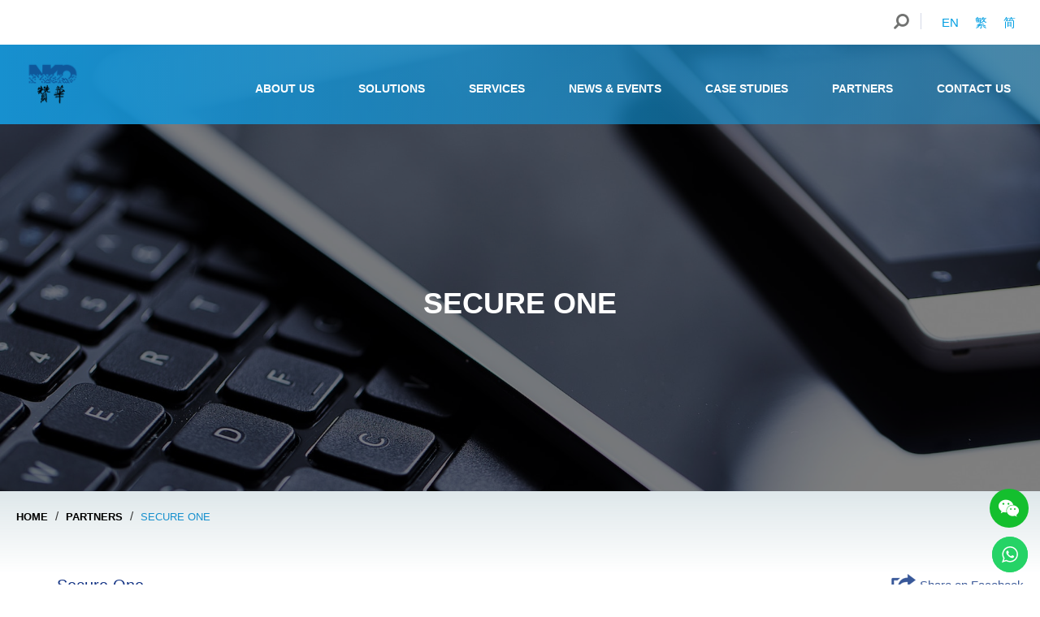

--- FILE ---
content_type: text/html; charset=UTF-8
request_url: https://www.nikoyo.com/partner/secure-one/
body_size: 11530
content:
<!DOCTYPE html>
<!--[if IE 7]>
<html class="ie ie7" lang="en-US" prefix="og: http://ogp.me/ns#">
<![endif]-->
<!--[if IE 8]>
<html class="ie ie8" lang="en-US" prefix="og: http://ogp.me/ns#">
<![endif]-->
<!--[if !(IE 7) & !(IE 8)]><!-->
<html lang="en-US" prefix="og: http://ogp.me/ns#">
<!--<![endif]-->
<head>
<meta charset="UTF-8">
<meta name="viewport" content="width=device-width, initial-scale=1">
<title>Secure One - Nikoyo</title>
<link rel="alternate" hreflang="en" href="https://www.nikoyo.com/partner/secure-one/" />
<link rel="alternate" hreflang="hk" href="https://www.nikoyo.com/hk/partner/secure-one/" />
<!-- This site is optimized with the Yoast SEO plugin v6.3.1 - https://yoast.com/wordpress/plugins/seo/ -->
<link rel="canonical" href="https://www.nikoyo.com/partner/secure-one/" />
<meta property="og:locale" content="en_US" />
<meta property="og:type" content="article" />
<meta property="og:title" content="Secure One - Nikoyo" />
<meta property="og:url" content="https://www.nikoyo.com/partner/secure-one/" />
<meta property="og:site_name" content="Nikoyo" />
<meta property="article:publisher" content="https://www.facebook.com/NikoyoHK/" />
<meta name="twitter:card" content="summary" />
<meta name="twitter:title" content="Secure One - Nikoyo" />
<script type='application/ld+json'>{"@context":"http:\/\/schema.org","@type":"WebSite","@id":"#website","url":"https:\/\/www.nikoyo.com\/","name":"Nikoyo","potentialAction":{"@type":"SearchAction","target":"https:\/\/www.nikoyo.com\/?s={search_term_string}","query-input":"required name=search_term_string"}}</script>
<script type='application/ld+json'>{"@context":"http:\/\/schema.org","@type":"Organization","url":"https:\/\/www.nikoyo.com\/partner\/secure-one\/","sameAs":["https:\/\/www.facebook.com\/NikoyoHK\/"],"@id":"#organization","name":"Nikoyo","logo":"https:\/\/www.nikoyo.com\/wp-content\/uploads\/2017\/10\/logo.png"}</script>
<!-- / Yoast SEO plugin. -->
<link rel='dns-prefetch' href='//platform-api.sharethis.com' />
<link rel='dns-prefetch' href='//s.w.org' />
<script type="text/javascript">
window._wpemojiSettings = {"baseUrl":"https:\/\/s.w.org\/images\/core\/emoji\/2.3\/72x72\/","ext":".png","svgUrl":"https:\/\/s.w.org\/images\/core\/emoji\/2.3\/svg\/","svgExt":".svg","source":{"concatemoji":"https:\/\/www.nikoyo.com\/wp-includes\/js\/wp-emoji-release.min.js?ver=4.8.2"}};
!function(a,b,c){function d(a){var b,c,d,e,f=String.fromCharCode;if(!k||!k.fillText)return!1;switch(k.clearRect(0,0,j.width,j.height),k.textBaseline="top",k.font="600 32px Arial",a){case"flag":return k.fillText(f(55356,56826,55356,56819),0,0),b=j.toDataURL(),k.clearRect(0,0,j.width,j.height),k.fillText(f(55356,56826,8203,55356,56819),0,0),c=j.toDataURL(),b!==c&&(k.clearRect(0,0,j.width,j.height),k.fillText(f(55356,57332,56128,56423,56128,56418,56128,56421,56128,56430,56128,56423,56128,56447),0,0),b=j.toDataURL(),k.clearRect(0,0,j.width,j.height),k.fillText(f(55356,57332,8203,56128,56423,8203,56128,56418,8203,56128,56421,8203,56128,56430,8203,56128,56423,8203,56128,56447),0,0),c=j.toDataURL(),b!==c);case"emoji4":return k.fillText(f(55358,56794,8205,9794,65039),0,0),d=j.toDataURL(),k.clearRect(0,0,j.width,j.height),k.fillText(f(55358,56794,8203,9794,65039),0,0),e=j.toDataURL(),d!==e}return!1}function e(a){var c=b.createElement("script");c.src=a,c.defer=c.type="text/javascript",b.getElementsByTagName("head")[0].appendChild(c)}var f,g,h,i,j=b.createElement("canvas"),k=j.getContext&&j.getContext("2d");for(i=Array("flag","emoji4"),c.supports={everything:!0,everythingExceptFlag:!0},h=0;h<i.length;h++)c.supports[i[h]]=d(i[h]),c.supports.everything=c.supports.everything&&c.supports[i[h]],"flag"!==i[h]&&(c.supports.everythingExceptFlag=c.supports.everythingExceptFlag&&c.supports[i[h]]);c.supports.everythingExceptFlag=c.supports.everythingExceptFlag&&!c.supports.flag,c.DOMReady=!1,c.readyCallback=function(){c.DOMReady=!0},c.supports.everything||(g=function(){c.readyCallback()},b.addEventListener?(b.addEventListener("DOMContentLoaded",g,!1),a.addEventListener("load",g,!1)):(a.attachEvent("onload",g),b.attachEvent("onreadystatechange",function(){"complete"===b.readyState&&c.readyCallback()})),f=c.source||{},f.concatemoji?e(f.concatemoji):f.wpemoji&&f.twemoji&&(e(f.twemoji),e(f.wpemoji)))}(window,document,window._wpemojiSettings);
</script>
<style type="text/css">
img.wp-smiley,
img.emoji {
display: inline !important;
border: none !important;
box-shadow: none !important;
height: 1em !important;
width: 1em !important;
margin: 0 .07em !important;
vertical-align: -0.1em !important;
background: none !important;
padding: 0 !important;
}
</style>
<!-- <link rel='stylesheet' id='ht_ctc_main_css-css'  href='https://www.nikoyo.com/wp-content/plugins/click-to-chat-for-whatsapp/new/inc/assets/css/main.css?ver=4.4' type='text/css' media='all' /> -->
<!-- <link rel='stylesheet' id='rs-plugin-settings-css'  href='https://www.nikoyo.com/wp-content/plugins/revslider/public/assets/css/settings.css?ver=5.4.5.1' type='text/css' media='all' /> -->
<link rel="stylesheet" type="text/css" href="//www.nikoyo.com/wp-content/cache/wpfc-minified/lmq3dvt2/2m5u0.css" media="all"/>
<style id='rs-plugin-settings-inline-css' type='text/css'>
#rs-demo-id {}
</style>
<!-- <link rel='stylesheet' id='share-this-share-buttons-sticky-css'  href='https://www.nikoyo.com/wp-content/plugins/sharethis-share-buttons/css/mu-style.css?ver=4.8.2' type='text/css' media='all' /> -->
<!-- <link rel='stylesheet' id='vc-acf-field-picker-google-map-css'  href='https://www.nikoyo.com/wp-content/plugins/wp-acf-vc-bridge/assets/css/vc-acf-field-picker-google-map.css?ver=1.1.9' type='text/css' media='all' /> -->
<!-- <link rel='stylesheet' id='wpml-legacy-horizontal-list-0-css'  href='https://www.nikoyo.com/wp-content/plugins/sitepress-multilingual-cms/templates/language-switchers/legacy-list-horizontal/style.css?ver=1' type='text/css' media='all' /> -->
<!-- <link rel='stylesheet' id='style-editor-css'  href='https://www.nikoyo.com/wp-content/themes/nikoyo/editor-style.css?ver=1.0.0' type='text/css' media='all' /> -->
<!-- <link rel='stylesheet' id='style-skeleton-css'  href='https://www.nikoyo.com/wp-content/themes/nikoyo/css/skeleton.css?ver=1.0.0' type='text/css' media='all' /> -->
<!-- <link rel='stylesheet' id='style-scroll-css'  href='https://www.nikoyo.com/wp-content/themes/nikoyo/css/jquery.mCustomScrollbar.css?ver=1.0.0' type='text/css' media='all' /> -->
<!-- <link rel='stylesheet' id='style-magnific-css'  href='https://www.nikoyo.com/wp-content/themes/nikoyo/css/magnific-popup.css?ver=1.0.0' type='text/css' media='all' /> -->
<!-- <link rel='stylesheet' id='style-layout-css'  href='https://www.nikoyo.com/wp-content/themes/nikoyo/css/style.css?ver=1.0.0' type='text/css' media='all' /> -->
<!-- <link rel='stylesheet' id='style-slick-css'  href='https://www.nikoyo.com/wp-content/themes/nikoyo/css/slick.css?ver=1.0.0' type='text/css' media='all' /> -->
<!-- <link rel='stylesheet' id='style-slick-theme-css'  href='https://www.nikoyo.com/wp-content/themes/nikoyo/css/slick-theme.css?ver=1.0.0' type='text/css' media='all' /> -->
<!-- <link rel='stylesheet' id='style-responsive-css'  href='https://www.nikoyo.com/wp-content/themes/nikoyo/css/responsive.css?ver=1.0.0' type='text/css' media='all' /> -->
<link rel="stylesheet" type="text/css" href="//www.nikoyo.com/wp-content/cache/wpfc-minified/f2b9mqtp/dfxys.css" media="all"/>
<script type='text/javascript' src='https://www.nikoyo.com/wp-includes/js/jquery/jquery.js?ver=1.12.4'></script>
<script src='//www.nikoyo.com/wp-content/cache/wpfc-minified/qjsxcz3o/dfqjy.js' type="text/javascript"></script>
<!-- <script type='text/javascript' src='https://www.nikoyo.com/wp-includes/js/jquery/jquery-migrate.min.js?ver=1.4.1'></script> -->
<!-- <script type='text/javascript' src='https://www.nikoyo.com/wp-content/plugins/revslider/public/assets/js/jquery.themepunch.tools.min.js?ver=5.4.5.1'></script> -->
<!-- <script type='text/javascript' src='https://www.nikoyo.com/wp-content/plugins/revslider/public/assets/js/jquery.themepunch.revolution.min.js?ver=5.4.5.1'></script> -->
<script type='text/javascript' src='//platform-api.sharethis.com/js/sharethis.js#property=59f04232cc58690012e4b6c7&#038;product=inline-share-buttons-wp'></script>
<script type='text/javascript'>
/* <![CDATA[ */
var wpgmza_google_api_status = {"message":"Enqueued","code":"ENQUEUED"};
/* ]]> */
</script>
<script src='//www.nikoyo.com/wp-content/cache/wpfc-minified/fcv2n2k9/dfqjy.js' type="text/javascript"></script>
<!-- <script type='text/javascript' src='https://www.nikoyo.com/wp-content/plugins/wp-google-maps/wpgmza_data.js?ver=4.8.2'></script> -->
<link rel='https://api.w.org/' href='https://www.nikoyo.com/wp-json/' />
<link rel="EditURI" type="application/rsd+xml" title="RSD" href="https://www.nikoyo.com/xmlrpc.php?rsd" />
<link rel="wlwmanifest" type="application/wlwmanifest+xml" href="https://www.nikoyo.com/wp-includes/wlwmanifest.xml" /> 
<link rel='shortlink' href='https://www.nikoyo.com/?p=170' />
<link rel="alternate" type="application/json+oembed" href="https://www.nikoyo.com/wp-json/oembed/1.0/embed?url=https%3A%2F%2Fwww.nikoyo.com%2Fpartner%2Fsecure-one%2F" />
<link rel="alternate" type="text/xml+oembed" href="https://www.nikoyo.com/wp-json/oembed/1.0/embed?url=https%3A%2F%2Fwww.nikoyo.com%2Fpartner%2Fsecure-one%2F&#038;format=xml" />
<!-- Google Tag Manager -->
<script>(function(w,d,s,l,i){w[l]=w[l]||[];w[l].push({'gtm.start':
new Date().getTime(),event:'gtm.js'});var f=d.getElementsByTagName(s)[0],
j=d.createElement(s),dl=l!='dataLayer'?'&l='+l:'';j.async=true;j.src=
'https://www.googletagmanager.com/gtm.js?id='+i+dl;f.parentNode.insertBefore(j,f);
})(window,document,'script','dataLayer','GTM-PTXSP9G');</script>
<!-- End Google Tag Manager -->
<!-- Global site tag (gtag.js) - Google Analytics -->
<script async src="https://www.googletagmanager.com/gtag/js?id=G-HYEW9ZMH8D"></script>
<script>
window.dataLayer = window.dataLayer || [];
function gtag(){dataLayer.push(arguments);}
gtag('js', new Date());
gtag('config', 'G-HYEW9ZMH8D');
</script>
<!-- Global site tag (gtag.js) - Google Analytics -->
<script async src="https://www.googletagmanager.com/gtag/js?id=UA-123476815-1"></script>
<script>
window.dataLayer = window.dataLayer || [];
function gtag(){dataLayer.push(arguments);}
gtag('js', new Date());
gtag('config', 'UA-123476815-1');
</script>
<script type="application/ld+json">
{
"@context": "https://schema.org",
"@type": "LocalBusiness",
"name": "Nikoyo",
"image": "https://www.nikoyo.com/wp-content/uploads/2017/10/logo_new1.png",
"@id": "",
"url": "https://www.nikoyo.com/",
"telephone": "+8522577-0906",
"address": {
"@type": "PostalAddress",
"streetAddress": "23/F., Oxford House, 979 King’s Road, Taikoo Place",
"addressLocality": "Island East",
"postalCode": "",
"addressCountry": "HK"
}  
}
</script><meta name="generator" content="WPML ver:3.7.1 stt:65,1;" />
<meta name="tec-api-version" content="v1"><meta name="tec-api-origin" content="https://www.nikoyo.com"><link rel="https://theeventscalendar.com/" href="https://www.nikoyo.com/wp-json/tribe/events/v1/" />		<style>
.no-js img.lazyload { display: none; }
figure.wp-block-image img.lazyloading { min-width: 150px; }
.lazyload, .lazyloading { opacity: 0; }
.lazyloaded {
opacity: 1;
transition: opacity 400ms;
transition-delay: 0ms;
}
</style>
<meta name="generator" content="Powered by WPBakery Page Builder - drag and drop page builder for WordPress."/>
<!--[if lte IE 9]><link rel="stylesheet" type="text/css" href="https://www.nikoyo.com/wp-content/plugins/js_composer/assets/css/vc_lte_ie9.min.css" media="screen"><![endif]--><meta name="generator" content="Powered by Slider Revolution 5.4.5.1 - responsive, Mobile-Friendly Slider Plugin for WordPress with comfortable drag and drop interface." />
<link rel="icon" href="https://www.nikoyo.com/wp-content/uploads/2017/10/cropped-favicon-32x32.png" sizes="32x32" />
<link rel="icon" href="https://www.nikoyo.com/wp-content/uploads/2017/10/cropped-favicon-192x192.png" sizes="192x192" />
<link rel="apple-touch-icon-precomposed" href="https://www.nikoyo.com/wp-content/uploads/2017/10/cropped-favicon-180x180.png" />
<meta name="msapplication-TileImage" content="https://www.nikoyo.com/wp-content/uploads/2017/10/cropped-favicon-270x270.png" />
<script type="text/javascript">function setREVStartSize(e){
try{ var i=jQuery(window).width(),t=9999,r=0,n=0,l=0,f=0,s=0,h=0;					
if(e.responsiveLevels&&(jQuery.each(e.responsiveLevels,function(e,f){f>i&&(t=r=f,l=e),i>f&&f>r&&(r=f,n=e)}),t>r&&(l=n)),f=e.gridheight[l]||e.gridheight[0]||e.gridheight,s=e.gridwidth[l]||e.gridwidth[0]||e.gridwidth,h=i/s,h=h>1?1:h,f=Math.round(h*f),"fullscreen"==e.sliderLayout){var u=(e.c.width(),jQuery(window).height());if(void 0!=e.fullScreenOffsetContainer){var c=e.fullScreenOffsetContainer.split(",");if (c) jQuery.each(c,function(e,i){u=jQuery(i).length>0?u-jQuery(i).outerHeight(!0):u}),e.fullScreenOffset.split("%").length>1&&void 0!=e.fullScreenOffset&&e.fullScreenOffset.length>0?u-=jQuery(window).height()*parseInt(e.fullScreenOffset,0)/100:void 0!=e.fullScreenOffset&&e.fullScreenOffset.length>0&&(u-=parseInt(e.fullScreenOffset,0))}f=u}else void 0!=e.minHeight&&f<e.minHeight&&(f=e.minHeight);e.c.closest(".rev_slider_wrapper").css({height:f})					
}catch(d){console.log("Failure at Presize of Slider:"+d)}
};</script>
<style type="text/css" id="wp-custom-css">
/*
You can add your own CSS here.
Click the help icon above to learn more.
*/
.tribe-events-venue .tribe-events-event-image {
display: none;
}
.wechat-floating {
position: fixed;
right: 1em;
bottom: 2.5em;
}		</style>
<noscript><style type="text/css"> .wpb_animate_when_almost_visible { opacity: 1; }</style></noscript>	<style>
.wpml-ls-legacy-list-horizontal {
border: none;
padding: 0;
clear: both;
}
.wpml-ls-legacy-list-horizontal a {
display: inline-flex;
text-decoration: none;
padding: 8px 10px;
line-height: 1;
}
.menu-mobile .wpml-ls-legacy-list-horizontal a,.menu-mobile .language-switch a {
color: #fff;
}
.language-switch {
display: flex;
align-items: center;
}
</style>
</head>
<body data-rsssl=1 class="partner-template-default single single-partner postid-170 tribe-no-js partner-secure-one wpb-js-composer js-comp-ver-5.4.5 vc_responsive">
<header class="main_header">
<div data-base-url="https://www.nikoyo.com/wp-content/themes/nikoyo"></div>
<div class="top_header_wrapper">
<div class="container">
<div class="language-switch">
<div class="wpml-ls-statics-shortcode_actions wpml-ls wpml-ls-legacy-list-horizontal">
<ul><li class="wpml-ls-slot-shortcode_actions wpml-ls-item wpml-ls-item-en wpml-ls-current-language wpml-ls-first-item wpml-ls-item-legacy-list-horizontal">
<a href="https://www.nikoyo.com/partner/secure-one/"><span class="wpml-ls-native">EN</span></a>
</li><li class="wpml-ls-slot-shortcode_actions wpml-ls-item wpml-ls-item-hk wpml-ls-last-item wpml-ls-item-legacy-list-horizontal">
<a href="https://www.nikoyo.com/hk/partner/secure-one/"><span class="wpml-ls-display">繁</span></a>
</li></ul>
</div><a href="https://www.nikoyo.com.cn/" style="display: inline-flex;text-decoration: none;padding: 8px 10px;line-height: 1;">简</a>
</div>
<!-- Global site tag (gtag.js) - Google Analytics -->
<script async src="https://www.googletagmanager.com/gtag/js?id=UA-123476815-1"></script>
<script>
window.dataLayer = window.dataLayer || [];
function gtag(){dataLayer.push(arguments);}
gtag('js', new Date());
gtag('config', 'UA-123476815-1');
</script>
<div class="form-search-wrap">
<form role="search" method="get"
class="searchform" action="https://www.nikoyo.com/">
<input type="text" value="" name="s" class="s" placeholder="Search..." />
<input type="submit" class="searchsubmit"
value="Search" />
</form>
</div>
</div>
</div>
<div class="main_header_wrapper">
<div class="container">
<div class="inner-wrapper">
<div class="logo">
<a href="https://www.nikoyo.com">
<img src='/wp-content/uploads/2017/10/logo_new1.png'
alt="Nikoyo - ">
</a>
</div>
<div class="menu-wrapper-inner clearfix menu-mobile">
<div class="menu-wrapper-content">
<div class="btn-menu-mobile hidden"><span class="btn_close">X</span></div>
<div class="top_header_wrapper hidden">
<div class="container">
<div class="language-switch">
<div class="wpml-ls-statics-shortcode_actions wpml-ls wpml-ls-legacy-list-horizontal">
<ul><li class="wpml-ls-slot-shortcode_actions wpml-ls-item wpml-ls-item-en wpml-ls-current-language wpml-ls-first-item wpml-ls-item-legacy-list-horizontal">
<a href="https://www.nikoyo.com/partner/secure-one/"><span class="wpml-ls-native">EN</span></a>
</li><li class="wpml-ls-slot-shortcode_actions wpml-ls-item wpml-ls-item-hk wpml-ls-last-item wpml-ls-item-legacy-list-horizontal">
<a href="https://www.nikoyo.com/hk/partner/secure-one/"><span class="wpml-ls-display">繁</span></a>
</li></ul>
</div><a href="https://www.nikoyo.com.cn/" style="display: inline-flex;text-decoration: none;padding: 8px 10px;line-height: 1;">简</a>
</div>
<!-- Global site tag (gtag.js) - Google Analytics -->
<script async src="https://www.googletagmanager.com/gtag/js?id=UA-123476815-1"></script>
<script>
window.dataLayer = window.dataLayer || [];
function gtag(){dataLayer.push(arguments);}
gtag('js', new Date());
gtag('config', 'UA-123476815-1');
</script>
<div class="form-search-wrap">
<form role="search" method="get"
class="searchform" action="https://www.nikoyo.com/">
<input type="text" value="" name="s" class="s" placeholder="Search..." />
<input type="submit" class="searchsubmit"
value="Search" />
</form>
</div>
</div>
</div>
<nav id="primary-menu" class="menu_container main-menu"><ul id="menu-main-menu" class="menu clearfix clearfix"><li id="menu-item-42" class="menu-item menu-item-type-post_type menu-item-object-page menu-item-42"><a href="https://www.nikoyo.com/about-us/">About Us</a><ul class='sub-menu'>
<li class='menu_item'><a href='https://www.nikoyo.com/about-us/overview/'>Overview</a></li>
<li class='menu_item'><a href='https://www.nikoyo.com/about-us/subsidiaries/'>Subsidiaries</a></li>
<li class='menu_item'><a href='https://www.nikoyo.com/about-us/qualifications/'>Qualifications</a></li>
<li class='menu_item'><a href='https://www.nikoyo.com/about-us/certificates-and-awards/'>Awards</a></li></ul></li>
<li id="menu-item-2832" class="menu-item menu-item-type-post_type menu-item-object-page menu-item-has-children menu-item-2832"><a href="https://www.nikoyo.com/solutions/">Solutions</a>
<ul  class="sub-menu">
<li id="menu-item-2833" class="menu-item menu-item-type-custom menu-item-object-custom menu-item-2833"><a target="_blank" href="https://www.nikoyo.com/solution/bpm-case-management/">BPM & Case Management</a></li>
<li id="menu-item-2834" class="menu-item menu-item-type-custom menu-item-object-custom menu-item-has-children menu-item-2834"><a target="_blank" href="https://www.nikoyo.com/solution/cloud-insights/">Cloud</a>
<ul  class="sub-menu">
<li id="menu-item-3242" class="menu-item menu-item-type-post_type menu-item-object-page menu-item-3242"><a href="https://www.nikoyo.com/cloud-optimization-solution-spot-by-netapp/">Cloud Optimization solution</a></li>
</ul>
</li>
<li id="menu-item-2835" class="menu-item menu-item-type-custom menu-item-object-custom menu-item-2835"><a target="_blank" href="https://www.nikoyo.com/solution/customer-onboarding-solutions/">Customer Onboarding Solutions</a></li>
<li id="menu-item-2836" class="menu-item menu-item-type-custom menu-item-object-custom menu-item-2836"><a target="_blank" href="https://www.nikoyo.com/solution/cybersecurity/">Cyber Security</a></li>
<li id="menu-item-2837" class="menu-item menu-item-type-custom menu-item-object-custom menu-item-2837"><a target="_blank" href="https://www.nikoyo.com/solution/digital-transformation/">Digital Transformation in HK</a></li>
<li id="menu-item-2838" class="menu-item menu-item-type-custom menu-item-object-custom menu-item-2838"><a target="_blank" href="https://www.nikoyo.com/solution/e-signature/">E-Signature</a></li>
<li id="menu-item-2839" class="menu-item menu-item-type-custom menu-item-object-custom menu-item-2839"><a target="_blank" href="https://www.nikoyo.com/solution/infrastructure/">Infrastructure</a></li>
<li id="menu-item-2840" class="menu-item menu-item-type-custom menu-item-object-custom menu-item-2840"><a target="_blank" href="https://www.nikoyo.com/solution/intelligent-information-management/">Intelligent Information Management</a></li>
<li id="menu-item-2841" class="menu-item menu-item-type-custom menu-item-object-custom menu-item-2841"><a target="_blank" href="https://www.nikoyo.com/solution/iot-ai/">IoT and AI</a></li>
<li id="menu-item-2842" class="menu-item menu-item-type-custom menu-item-object-custom menu-item-2842"><a target="_blank" href="https://www.nikoyo.com/solution/natural-language-processing/">Natural Language Processing</a></li>
<li id="menu-item-2843" class="menu-item menu-item-type-custom menu-item-object-custom menu-item-2843"><a target="_blank" href="https://www.nikoyo.com/solution/ocr/">OCR</a></li>
<li id="menu-item-2844" class="menu-item menu-item-type-custom menu-item-object-custom menu-item-2844"><a target="_blank" href="https://www.nikoyo.com/solution/omni-channel-capture/">Omni-Channel Capture</a></li>
<li id="menu-item-2845" class="menu-item menu-item-type-custom menu-item-object-custom menu-item-2845"><a target="_blank" href="https://www.nikoyo.com/solution/robotic-process-automation/">Robotic Process Automation</a></li>
<li id="menu-item-2846" class="menu-item menu-item-type-custom menu-item-object-custom menu-item-2846"><a target="_blank" href="https://www.nikoyo.com/solution/webmobile-apps/">Web/Mobile Apps</a></li>
<li id="menu-item-2847" class="menu-item menu-item-type-custom menu-item-object-custom menu-item-2847"><a target="_blank" href="https://www.nikoyo.com/solution/others-scanning/">Others (Scanning)</a></li>
</ul>
</li>
<li id="menu-item-203" class="services-item menu-item menu-item-type-post_type menu-item-object-page menu-item-has-children menu-item-203"><a href="https://www.nikoyo.com/services/">Services</a>
<ul  class="sub-menu">
<li id="menu-item-210" class="menu-item menu-item-type-post_type menu-item-object-service menu-item-210"><a href="https://www.nikoyo.com/services/professional-services/">IT Professional Services For Businesses</a></li>
<li id="menu-item-209" class="menu-item menu-item-type-post_type menu-item-object-service menu-item-209"><a href="https://www.nikoyo.com/services/customer-services/">Customer Services</a></li>
<li id="menu-item-204" class="menu-item menu-item-type-post_type menu-item-object-service menu-item-204"><a href="https://www.nikoyo.com/services/field-service/">Field Service</a></li>
<li id="menu-item-208" class="menu-item menu-item-type-post_type menu-item-object-service menu-item-208"><a href="https://www.nikoyo.com/services/managed-services/">Managed Services</a></li>
<li id="menu-item-207" class="menu-item menu-item-type-post_type menu-item-object-service menu-item-207"><a href="https://www.nikoyo.com/services/software-development/">Software Development</a></li>
<li id="menu-item-206" class="menu-item menu-item-type-post_type menu-item-object-service menu-item-206"><a href="https://www.nikoyo.com/services/consultation-and-training/">Consultation and Training</a></li>
<li id="menu-item-205" class="menu-item menu-item-type-post_type menu-item-object-service menu-item-205"><a href="https://www.nikoyo.com/services/service-coverage/">Service Coverage</a></li>
</ul>
</li>
<li id="menu-item-286" class="news-item menu-item menu-item-type-post_type menu-item-object-page current_page_parent menu-item-286"><a href="https://www.nikoyo.com/news-events/">News &#038; Events</a></li>
<li id="menu-item-351" class="casestudy-item menu-item menu-item-type-post_type_archive menu-item-object-case-studies menu-item-351"><a href="https://www.nikoyo.com/case-studies/">Case Studies</a></li>
<li id="menu-item-51" class="menu-item menu-item-type-post_type menu-item-object-page menu-item-51"><a href="https://www.nikoyo.com/partners/">Partners</a></li>
<li id="menu-item-46" class="contact-item menu-item menu-item-type-post_type menu-item-object-page menu-item-46"><a href="https://www.nikoyo.com/contact-us/">Contact Us</a><ul class='sub-menu'>
<li class='menu_item'><a href='https://www.nikoyo.com/contact-us/career/'>Career</a></li></ul></li>
</ul></nav>                    </div>
</div>
<div class="btn-menu-responsive btn_menu"><span></span></div>
<div class="clearfix"></div>
</div>
</div>
</div>
<div class="banner-wrapper">
<div class="inner">
<div class="banner" style="background-image: url('https://www.nikoyo.com/wp-content/uploads/2017/10/Cybersecurity.jpg')">
<img  alt="Secure One" data-src="https://www.nikoyo.com/wp-content/uploads/2017/10/Cybersecurity.jpg" class="lazyload" src="[data-uri]"><noscript><img src="https://www.nikoyo.com/wp-content/uploads/2017/10/Cybersecurity.jpg" alt="Secure One"></noscript>
</div>
<div class="block-banner">
<div class="container">
<h1 class="page-title">
<span class="title-header">Secure One</span>
</h1>
</div>
</div>
</div>
</div>
<div class="breadcrumbs" typeof="BreadcrumbList" vocab="https://schema.org/">
<div class="container">
<!-- Breadcrumb NavXT 6.0.4 -->
<span property="itemListElement" typeof="ListItem"><a property="item" typeof="WebPage" href="https://www.nikoyo.com" class="home"><span property="name">Home</span></a><meta property="position" content="1"></span> / <span property="itemListElement" typeof="ListItem"><a property="item" typeof="WebPage" title="Go to Partners." href="https://www.nikoyo.com/partner/" class="post post-partner-archive"><span property="name">Partners</span></a><meta property="position" content="2"></span> / <span property="itemListElement" typeof="ListItem"><span property="name">Secure One</span><meta property="position" content="3"></span>                    </div>
</div>
</header>    <div id="primary" class="content-area">
<main id="content" class="site-content single-blog">
<div class="main_content">
<div class="container">
<div class="inner-content">
<h3 class="title-single">Secure One</h3>
<p><span class="date-single">2017/10/23</span></p>
<div data-network="facebook" class="st-custom-button">Share on Facebook</div>
<div class="back">
<a href="https://www.nikoyo.com/news-events/" class="btn-back">back</a>
</div>
</div>
</div>
</div>
</main>
</div>
<footer>
<div class="top-footer">
<div class="container">
<div class="top-footer-inner">
<p><div class="vc_row wpb_row vc_row-fluid vc_row-o-equal-height vc_row-flex"><div class="wpb_column vc_column_container vc_col-sm-3"><div class="vc_column-inner "><div class="wpb_wrapper">
<div class="wpb_text_column wpb_content_element " >
<div class="wpb_wrapper">
<h4>NIKOYO</h4>
</div>
</div>
<nav id="primary-menu-ft" class="menu_container main-menu-ft"><ul id="menu-main-menu-ft" class="menu clearfix clearfix"><li class="menu-item menu-item-type-post_type menu-item-object-page menu-item-42"><a href="https://www.nikoyo.com/about-us/">About Us</a></li>
<li class="menu-item menu-item-type-post_type menu-item-object-page menu-item-has-children menu-item-2832"><a href="https://www.nikoyo.com/solutions/">Solutions</a>
<ul  class="sub-menu">
<li class="menu-item menu-item-type-custom menu-item-object-custom menu-item-2833"><a href="https://www.nikoyo.com/solution/bpm-case-management/">BPM &#038; Case Management</a></li>
<li class="menu-item menu-item-type-custom menu-item-object-custom menu-item-has-children menu-item-2834"><a href="https://www.nikoyo.com/solution/cloud-insights/">Cloud</a>
<ul  class="sub-menu">
<li class="menu-item menu-item-type-post_type menu-item-object-page menu-item-3242"><a href="https://www.nikoyo.com/cloud-optimization-solution-spot-by-netapp/">Cloud Optimization solution</a></li>
</ul>
</li>
<li class="menu-item menu-item-type-custom menu-item-object-custom menu-item-2835"><a href="https://www.nikoyo.com/solution/customer-onboarding-solutions/">Customer Onboarding Solutions</a></li>
<li class="menu-item menu-item-type-custom menu-item-object-custom menu-item-2836"><a href="https://www.nikoyo.com/solution/cybersecurity/">Cyber Security</a></li>
<li class="menu-item menu-item-type-custom menu-item-object-custom menu-item-2837"><a href="https://www.nikoyo.com/solution/digital-transformation/">Digital Transformation in HK</a></li>
<li class="menu-item menu-item-type-custom menu-item-object-custom menu-item-2838"><a href="https://www.nikoyo.com/solution/e-signature/">E-Signature</a></li>
<li class="menu-item menu-item-type-custom menu-item-object-custom menu-item-2839"><a href="https://www.nikoyo.com/solution/infrastructure/">Infrastructure</a></li>
<li class="menu-item menu-item-type-custom menu-item-object-custom menu-item-2840"><a href="https://www.nikoyo.com/solution/intelligent-information-management/">Intelligent Information Management</a></li>
<li class="menu-item menu-item-type-custom menu-item-object-custom menu-item-2841"><a href="https://www.nikoyo.com/solution/iot-ai/">IoT and AI</a></li>
<li class="menu-item menu-item-type-custom menu-item-object-custom menu-item-2842"><a href="https://www.nikoyo.com/solution/natural-language-processing/">Natural Language Processing</a></li>
<li class="menu-item menu-item-type-custom menu-item-object-custom menu-item-2843"><a href="https://www.nikoyo.com/solution/ocr/">OCR</a></li>
<li class="menu-item menu-item-type-custom menu-item-object-custom menu-item-2844"><a href="https://www.nikoyo.com/solution/omni-channel-capture/">Omni-Channel Capture</a></li>
<li class="menu-item menu-item-type-custom menu-item-object-custom menu-item-2845"><a href="https://www.nikoyo.com/solution/robotic-process-automation/">Robotic Process Automation</a></li>
<li class="menu-item menu-item-type-custom menu-item-object-custom menu-item-2846"><a href="https://www.nikoyo.com/solution/webmobile-apps/">Web/Mobile Apps</a></li>
<li class="menu-item menu-item-type-custom menu-item-object-custom menu-item-2847"><a href="https://www.nikoyo.com/solution/others-scanning/">Others (Scanning)</a></li>
</ul>
</li>
<li class="services-item menu-item menu-item-type-post_type menu-item-object-page menu-item-has-children menu-item-203"><a href="https://www.nikoyo.com/services/">Services</a>
<ul  class="sub-menu">
<li class="menu-item menu-item-type-post_type menu-item-object-service menu-item-210"><a href="https://www.nikoyo.com/services/professional-services/">IT Professional Services For Businesses</a></li>
<li class="menu-item menu-item-type-post_type menu-item-object-service menu-item-209"><a href="https://www.nikoyo.com/services/customer-services/">Customer Services</a></li>
<li class="menu-item menu-item-type-post_type menu-item-object-service menu-item-204"><a href="https://www.nikoyo.com/services/field-service/">Field Service</a></li>
<li class="menu-item menu-item-type-post_type menu-item-object-service menu-item-208"><a href="https://www.nikoyo.com/services/managed-services/">Managed Services</a></li>
<li class="menu-item menu-item-type-post_type menu-item-object-service menu-item-207"><a href="https://www.nikoyo.com/services/software-development/">Software Development</a></li>
<li class="menu-item menu-item-type-post_type menu-item-object-service menu-item-206"><a href="https://www.nikoyo.com/services/consultation-and-training/">Consultation and Training</a></li>
<li class="menu-item menu-item-type-post_type menu-item-object-service menu-item-205"><a href="https://www.nikoyo.com/services/service-coverage/">Service Coverage</a></li>
</ul>
</li>
<li class="news-item menu-item menu-item-type-post_type menu-item-object-page current_page_parent menu-item-286"><a href="https://www.nikoyo.com/news-events/">News &#038; Events</a></li>
<li class="casestudy-item menu-item menu-item-type-post_type_archive menu-item-object-case-studies menu-item-351"><a href="https://www.nikoyo.com/case-studies/">Case Studies</a></li>
<li class="menu-item menu-item-type-post_type menu-item-object-page menu-item-51"><a href="https://www.nikoyo.com/partners/">Partners</a></li>
<li class="contact-item menu-item menu-item-type-post_type menu-item-object-page menu-item-46"><a href="https://www.nikoyo.com/contact-us/">Contact Us</a></li>
</ul></nav></div></div></div><div class="wpb_column vc_column_container vc_col-sm-3"><div class="vc_column-inner "><div class="wpb_wrapper">
<div class="wpb_text_column wpb_content_element " >
<div class="wpb_wrapper">
<h4>SERVICES</h4>
</div>
</div>
<nav class="menu-top-ft-nav"><ul><li class="menu-item"><a href="https://www.nikoyo.com/services/professional-services/">IT Professional Services For Businesses</a></li><li class="menu-item"><a href="https://www.nikoyo.com/services/customer-services/">Customer Services</a></li><li class="menu-item"><a href="https://www.nikoyo.com/services/field-service/">Field Service</a></li><li class="menu-item"><a href="https://www.nikoyo.com/services/managed-services/">Managed Services</a></li><li class="menu-item"><a href="https://www.nikoyo.com/services/software-development/">Software Development</a></li><li class="menu-item"><a href="https://www.nikoyo.com/services/consultation-and-training/">Consultation and Training</a></li><li class="menu-item"><a href="https://www.nikoyo.com/services/service-coverage/">Service Coverage</a></li></ul></nav></div></div></div><div class="wpb_column vc_column_container vc_col-sm-3"><div class="vc_column-inner "><div class="wpb_wrapper">
<div class="wpb_text_column wpb_content_element " >
<div class="wpb_wrapper">
<h4>SOLUTIONS</h4>
</div>
</div>
<nav class="menu-top-ft-nav"><ul><li class="menu-item"><a href="https://www.nikoyo.com/solution/bpm-case-management/">BPM &#038; Case Management</a></li><li class="menu-item"><a href="https://www.nikoyo.com/solution/cloud-insights/">Cloud Security Services &#038; Storage Solutions</a></li><li class="menu-item"><a href="https://www.nikoyo.com/solution/customer-onboarding-solutions/">Customer Onboarding Solutions</a></li><li class="menu-item"><a href="https://www.nikoyo.com/solution/cybersecurity/">Cybersecurity</a></li><li class="menu-item"><a href="https://www.nikoyo.com/solution/digital-transformation/">Digital Transformation in HK</a></li><li class="menu-item"><a href="https://www.nikoyo.com/solution/e-signature/">E-Signature</a></li><li class="menu-item"><a href="https://www.nikoyo.com/solution/infrastructure/">Infrastructure</a></li><li class="menu-item"><a href="https://www.nikoyo.com/solution/inspur-server/">Inspur Server</a></li><li class="menu-item"><a href="https://www.nikoyo.com/solution/intelligent-information-management/">Intelligent Information Management</a></li><li class="menu-item"><a href="https://www.nikoyo.com/solution/iot-ai/">IoT &#038; AI</a></li><li class="menu-item"><a href="https://www.nikoyo.com/solution/natural-language-processing/">Natural Language Processing</a></li><li class="menu-item"><a href="https://www.nikoyo.com/solution/ocr/">Optical Character Recognition (OCR)</a></li><li class="menu-item"><a href="https://www.nikoyo.com/solution/omni-channel-capture/">Omni-Channel Capture</a></li><li class="menu-item"><a href="https://www.nikoyo.com/solution/robotic-process-automation/">Robotic Process Automation</a></li><li class="menu-item"><a href="https://www.nikoyo.com/solution/webmobile-apps/">Web/Mobile Apps</a></li><li class="menu-item"><a href="https://www.nikoyo.com/solution/others-scanning/">Others (Scanning)</a></li></ul></nav></div></div></div><div class="wpb_column vc_column_container vc_col-sm-3"><div class="vc_column-inner "><div class="wpb_wrapper">
<div class="wpb_text_column wpb_content_element " >
<div class="wpb_wrapper">
<h4>RELATED LINKS</h4>
</div>
</div>
<div class="wpb_text_column wpb_content_element " >
<div class="wpb_wrapper">
<p><a href="http://www.documan.com.cn/" target="_blank" rel="noopener">DocuMan </a></p>
<p><a href="https://nkointra.nikoyo.com/" target="_blank" rel="noopener">Nikoyo Intranet </a></p>
</div>
</div>
<div class="socials-wrap"><a class="item-social" href="https://www.facebook.com/NikoyoHK/"><i class="fa fa-facebook" aria-hidden="true"></i></a><a class="item-social" href="https://www.nikoyo.com/wp-content/uploads/2017/10/nikoyo-wechat-qrcode.jpeg"><i class="fa fa-weixin" aria-hidden="true"></i></a></div><div 	class="vc_icon_element vc_icon_element-outer wechat-floating vc_icon_element-align-center vc_icon_element-have-style">
<div class="vc_icon_element-inner vc_icon_element-color-custom vc_icon_element-have-style-inner vc_icon_element-size-sm vc_icon_element-style-rounded vc_icon_element-background vc_icon_element-background-color-custom" style="background-color:#14bf2e">
<span class="vc_icon_element-icon fa fa-weixin" style="color:#ffffff !important"></span><a class="vc_icon_element-link" href="https://www.nikoyo.com/wp-content/uploads/2017/10/nikoyo-wechat-qrcode.jpeg"  title="" target=" _blank"></a></div>
</div>
</div></div></div></div></p>
</div>
</div>
</div>
<div class="bottom-footer">
<div class="container">
<div class="inner">
<div class="menu-col cols footer-menu">
<div class="inner">
<div class="menu_ft_container"><ul id="menu-menu-footer" class="menu_ft clearfix clearfix"><li id="menu-item-57" class="menu-item menu-item-type-post_type menu-item-object-page menu-item-57"><a href="https://www.nikoyo.com/sitemap/">Sitemap</a></li>
<li id="menu-item-1484" class="menu-item menu-item-type-post_type menu-item-object-page menu-item-1484"><a href="https://www.nikoyo.com/privacy-policy/">Privacy Statement</a></li>
<li id="menu-item-1503" class="menu-item menu-item-type-post_type menu-item-object-page menu-item-1503"><a href="https://www.nikoyo.com/terms-and-conditions/">Terms and Conditions</a></li>
</ul></div>                    </div>
</div>
<div class="copyright-wrap">
<div class="copyright"><p>© Nikoyo Group All rights reserved</p>
</div>
<div class="created-by"></div>
</div>
</div>
</div>
</div>
</footer>
<!-- Google Tag Manager (noscript) -->
<noscript><iframe src="https://www.googletagmanager.com/ns.html?id=GTM-PTXSP9G"
height="0" width="0" style="display:none;visibility:hidden"></iframe></noscript>
<!-- End Google Tag Manager (noscript) -->		<script>
( function ( body ) {
'use strict';
body.className = body.className.replace( /\btribe-no-js\b/, 'tribe-js' );
} )( document.body );
</script>
<!-- Click to Chat - https://holithemes.com/plugins/click-to-chat/  v4.4 -->  
<div class="ht-ctc ht-ctc-chat ctc-analytics ctc_wp_desktop style-7_1  " id="ht-ctc-chat"  
style="display: none;  position: fixed; bottom: 15px; right: 15px;"   >
<div class="ht_ctc_style ht_ctc_chat_style">
<style id="ht-ctc-s7_1">
.ht-ctc .ctc_s_7_1:hover .ctc_s_7_icon_padding, .ht-ctc .ctc_s_7_1:hover{background-color:#00d34d !important;border-radius: 25px;}.ht-ctc .ctc_s_7_1:hover .ctc_s_7_1_cta{color:#f4f4f4 !important;}.ht-ctc .ctc_s_7_1:hover svg g path{fill:#f4f4f4 !important;}</style>
<div class="ctc_s_7_1 ctc-analytics ctc_nb" style="display:flex;justify-content:center;align-items:center; background-color: #25D366; border-radius:25px;" data-nb_top="-7.8px" data-nb_right="-7.8px">
<p class="ctc_s_7_1_cta ctc-analytics ctc_cta ht-ctc-cta  ht-ctc-cta-hover ctc_cta_stick " style=" display: none; order: 0; color: #ffffff; padding-left: 21px;  margin:0 10px; border-radius: 25px; ">WhatsApp us</p>
<div class="ctc_s_7_icon_padding ctc-analytics " style="padding: 12px;background-color: #25D366;border-radius: 25px; ">
<svg style="pointer-events:none; display:block; height:20px; width:20px;" height="20px" version="1.1" viewBox="0 0 509 512" width="20px">
<g fill="none" fill-rule="evenodd" id="Page-1" stroke="none" stroke-width="1">
<path style="fill: #ffffff;" d="M259.253137,0.00180389396 C121.502859,0.00180389396 9.83730687,111.662896 9.83730687,249.413175 C9.83730687,296.530232 22.9142299,340.597122 45.6254897,378.191325 L0.613226597,512.001804 L138.700183,467.787757 C174.430395,487.549184 215.522926,498.811168 259.253137,498.811168 C396.994498,498.811168 508.660049,387.154535 508.660049,249.415405 C508.662279,111.662896 396.996727,0.00180389396 259.253137,0.00180389396 L259.253137,0.00180389396 Z M259.253137,459.089875 C216.65782,459.089875 176.998957,446.313956 143.886359,424.41206 L63.3044195,450.21808 L89.4939401,372.345171 C64.3924908,337.776609 49.5608297,295.299463 49.5608297,249.406486 C49.5608297,133.783298 143.627719,39.7186378 259.253137,39.7186378 C374.871867,39.7186378 468.940986,133.783298 468.940986,249.406486 C468.940986,365.025215 374.874096,459.089875 259.253137,459.089875 Z M200.755924,146.247066 C196.715791,136.510165 193.62103,136.180176 187.380228,135.883632 C185.239759,135.781068 182.918689,135.682963 180.379113,135.682963 C172.338979,135.682963 164.002301,138.050856 158.97889,143.19021 C152.865178,149.44439 137.578667,164.09322 137.578667,194.171258 C137.578667,224.253755 159.487251,253.321759 162.539648,257.402027 C165.600963,261.477835 205.268745,324.111057 266.985579,349.682963 C315.157262,369.636141 329.460495,367.859106 340.450462,365.455539 C356.441543,361.9639 376.521811,350.186865 381.616571,335.917077 C386.711331,321.63837 386.711331,309.399797 385.184018,306.857991 C383.654475,304.305037 379.578667,302.782183 373.464955,299.716408 C367.351242,296.659552 337.288812,281.870254 331.68569,279.83458 C326.080339,277.796676 320.898622,278.418749 316.5887,284.378615 C310.639982,292.612729 304.918689,301.074268 300.180674,306.09099 C296.46161,310.02856 290.477218,310.577055 285.331175,308.389764 C278.564174,305.506821 259.516237,298.869139 236.160607,278.048627 C217.988923,261.847958 205.716906,241.83458 202.149458,235.711949 C198.582011,229.598236 201.835077,225.948292 204.584241,222.621648 C207.719135,218.824546 210.610997,216.097679 213.667853,212.532462 C216.724709,208.960555 218.432625,207.05866 220.470529,202.973933 C222.508433,198.898125 221.137195,194.690767 219.607652,191.629452 C218.07588,188.568136 205.835077,158.494558 200.755924,146.247066 Z" 
fill="#ffffff" id="htwaicon-chat"/>
</g>
</svg>    </div>
</div>                </div>
</div>
<span class="ht_ctc_chat_data" 
data-no_number=""
data-settings="{&quot;number&quot;:&quot;85295177596&quot;,&quot;pre_filled&quot;:&quot;&quot;,&quot;dis_m&quot;:&quot;show&quot;,&quot;dis_d&quot;:&quot;show&quot;,&quot;css&quot;:&quot;display: none; cursor: pointer; z-index: 99999999;&quot;,&quot;pos_d&quot;:&quot;position: fixed; bottom: 15px; right: 15px;&quot;,&quot;pos_m&quot;:&quot;position: fixed; bottom: 15px; right: 15px;&quot;,&quot;schedule&quot;:&quot;no&quot;,&quot;se&quot;:150,&quot;ani&quot;:&quot;no-animations&quot;,&quot;url_target_d&quot;:&quot;_blank&quot;,&quot;ga&quot;:&quot;yes&quot;,&quot;fb&quot;:&quot;yes&quot;,&quot;g_init&quot;:&quot;default&quot;,&quot;g_an_event_name&quot;:&quot;click to chat&quot;,&quot;pixel_event_name&quot;:&quot;Click to Chat by HoliThemes&quot;}" 
></span>
<script type='text/javascript'> /* <![CDATA[ */var tribe_l10n_datatables = {"aria":{"sort_ascending":": activate to sort column ascending","sort_descending":": activate to sort column descending"},"length_menu":"Show _MENU_ entries","empty_table":"No data available in table","info":"Showing _START_ to _END_ of _TOTAL_ entries","info_empty":"Showing 0 to 0 of 0 entries","info_filtered":"(filtered from _MAX_ total entries)","zero_records":"No matching records found","search":"Search:","all_selected_text":"All items on this page were selected. ","select_all_link":"Select all pages","clear_selection":"Clear Selection.","pagination":{"all":"All","next":"Next","previous":"Previous"},"select":{"rows":{"0":"","_":": Selected %d rows","1":": Selected 1 row"}},"datepicker":{"dayNames":["Sunday","Monday","Tuesday","Wednesday","Thursday","Friday","Saturday"],"dayNamesShort":["Sun","Mon","Tue","Wed","Thu","Fri","Sat"],"dayNamesMin":["S","M","T","W","T","F","S"],"monthNames":["January","February","March","April","May","June","July","August","September","October","November","December"],"monthNamesShort":["January","February","March","April","May","June","July","August","September","October","November","December"],"nextText":"Next","prevText":"Prev","currentText":"Today","closeText":"Done"}};/* ]]> */ </script><!-- <link rel='stylesheet' id='js_composer_front-css'  href='https://www.nikoyo.com/wp-content/plugins/js_composer/assets/css/js_composer.min.css?ver=5.4.5' type='text/css' media='all' /> -->
<link rel="stylesheet" type="text/css" href="//www.nikoyo.com/wp-content/cache/wpfc-minified/l8k8p75m/dfqjy.css" media="all"/>
<!-- <link rel='stylesheet' id='font-awesome-css'  href='https://www.nikoyo.com/wp-content/plugins/types/vendor/toolset/toolset-common/res/lib/font-awesome/css/font-awesome.min.css?ver=4.7.0' type='text/css' media='screen' /> -->
<link rel="stylesheet" type="text/css" href="//www.nikoyo.com/wp-content/cache/wpfc-minified/jpfcfy7x/6ebi0.css" media="screen"/>
<script type='text/javascript'>
/* <![CDATA[ */
var ht_ctc_chat_var = {"number":"85295177596","pre_filled":"","dis_m":"show","dis_d":"show","css":"display: none; cursor: pointer; z-index: 99999999;","pos_d":"position: fixed; bottom: 15px; right: 15px;","pos_m":"position: fixed; bottom: 15px; right: 15px;","schedule":"no","se":"150","ani":"no-animations","url_target_d":"_blank","ga":"yes","fb":"yes","g_init":"default","g_an_event_name":"click to chat","pixel_event_name":"Click to Chat by HoliThemes"};
var ht_ctc_variables = {"g_an_event_name":"click to chat","pixel_event_type":"trackCustom","pixel_event_name":"Click to Chat by HoliThemes","g_an_params":["g_an_param_1","g_an_param_2","g_an_param_3"],"g_an_param_1":{"key":"number","value":"{number}"},"g_an_param_2":{"key":"title","value":"{title}"},"g_an_param_3":{"key":"url","value":"{url}"},"pixel_params":["pixel_param_1","pixel_param_2","pixel_param_3","pixel_param_4"],"pixel_param_1":{"key":"Category","value":"Click to Chat for WhatsApp"},"pixel_param_2":{"key":"ID","value":"{number}"},"pixel_param_3":{"key":"Title","value":"{title}"},"pixel_param_4":{"key":"URL","value":"{url}"}};
/* ]]> */
</script>
<script type='text/javascript' src='https://www.nikoyo.com/wp-content/plugins/click-to-chat-for-whatsapp/new/inc/assets/js/app.js?ver=4.4'></script>
<script type='text/javascript' src='https://www.nikoyo.com/wp-content/plugins/wp-acf-vc-bridge/assets/js/vc-acf-field-picker-google-map.js?ver=1.1.9'></script>
<script type='text/javascript'>
window.lazySizesConfig = window.lazySizesConfig || {};
window.lazySizesConfig.lazyClass    = 'lazyload';
window.lazySizesConfig.loadingClass = 'lazyloading';
window.lazySizesConfig.loadedClass  = 'lazyloaded';
lazySizesConfig.loadMode = 1;
</script>
<script type='text/javascript' src='https://www.nikoyo.com/wp-content/plugins/wp-smushit/app/assets/js/smush-lazy-load.min.js?ver=3.3.1'></script>
<script type='text/javascript'>
lazySizes.init();
</script>
<script type='text/javascript' src='https://www.nikoyo.com/wp-content/themes/nikoyo/js/jquery.mCustomScrollbar.concat.min.js?ver=1.0.0'></script>
<script type='text/javascript' src='https://www.nikoyo.com/wp-content/themes/nikoyo/js/jquery.magnific-popup.min.js?ver=1.0.0'></script>
<script type='text/javascript' src='https://www.nikoyo.com/wp-content/themes/nikoyo/js/slick.js?ver=1.0.0'></script>
<script type='text/javascript' src='https://www.nikoyo.com/wp-content/themes/nikoyo/js/theme.js?ver=1.0.0'></script>
<script type='text/javascript' src='https://www.nikoyo.com/wp-includes/js/wp-embed.min.js?ver=4.8.2'></script>
<script type='text/javascript'>
/* <![CDATA[ */
var icl_vars = {"current_language":"en","icl_home":"https:\/\/www.nikoyo.com\/","ajax_url":"https:\/\/www.nikoyo.com\/wp-admin\/admin-ajax.php","url_type":"1"};
/* ]]> */
</script>
<script type='text/javascript' src='https://www.nikoyo.com/wp-content/plugins/sitepress-multilingual-cms/res/js/sitepress.js?ver=4.8.2'></script>
<script type='text/javascript' src='https://www.nikoyo.com/wp-content/plugins/js_composer/assets/js/dist/js_composer_front.min.js?ver=5.4.5'></script>
</body>
</html><!-- WP Fastest Cache file was created in 0.53548097610474 seconds, on 17-11-25 21:30:08 --><!-- via php -->

--- FILE ---
content_type: text/css
request_url: https://www.nikoyo.com/wp-content/cache/wpfc-minified/f2b9mqtp/dfxys.css
body_size: 30006
content:
.vc-acf-field-picker-google-map {
position: relative;
display: block;
margin: 20px 0;
width: 100%;
border: #ccc solid 1px;
}
.vc-acf-field-picker-google-map::before {
content: '';
display: block;
width: 100%;
padding-top: 56%;
}
.vc-acf-field-picker-google-map img {
max-width: inherit !important;
}.wpml-ls-legacy-list-horizontal{border:1px solid transparent;padding:7px;clear:both}.wpml-ls-legacy-list-horizontal>ul{padding:0;margin:0 !important;list-style-type:none}.wpml-ls-legacy-list-horizontal .wpml-ls-item{padding:0;margin:0;list-style-type:none;display:inline-block}.wpml-ls-legacy-list-horizontal a{display:block;text-decoration:none;padding:5px 10px;line-height:1}.wpml-ls-legacy-list-horizontal a span{vertical-align:middle}.wpml-ls-legacy-list-horizontal .wpml-ls-flag{display:inline;vertical-align:middle;width:18px;height:12px}.wpml-ls-legacy-list-horizontal .wpml-ls-flag+span{margin-left:.4em}.rtl .wpml-ls-legacy-list-horizontal .wpml-ls-flag+span{margin-left:0;margin-right:.4em}.wpml-ls-legacy-list-horizontal.wpml-ls-statics-footer{margin-bottom:30px}.wpml-ls-legacy-list-horizontal.wpml-ls-statics-footer>ul{text-align:center}/*!
 *  Font Awesome 4.7.0 by @davegandy - http://fontawesome.io - @fontawesome
 *  License - http://fontawesome.io/license (Font: SIL OFL 1.1, CSS: MIT License)
 */@font-face{font-family:'FontAwesome';src:url(//www.nikoyo.com/wp-content/themes/nikoyo/fonts/fontawesome-webfont.eot?v=4.7.0);src:url(//www.nikoyo.com/wp-content/themes/nikoyo/fonts/fontawesome-webfont.eot?#iefix&v=4.7.0) format('embedded-opentype'),url(//www.nikoyo.com/wp-content/themes/nikoyo/fonts/fontawesome-webfont.woff2?v=4.7.0) format('woff2'),url(//www.nikoyo.com/wp-content/themes/nikoyo/fonts/fontawesome-webfont.woff?v=4.7.0) format('woff'),url(//www.nikoyo.com/wp-content/themes/nikoyo/fonts/fontawesome-webfont.ttf?v=4.7.0) format('truetype'),url(//www.nikoyo.com/wp-content/themes/nikoyo/fonts/fontawesome-webfont.svg?v=4.7.0#fontawesomeregular) format('svg');font-weight:normal;font-style:normal}.fa{display:inline-block;font:normal normal normal 14px/1 FontAwesome;font-size:inherit;text-rendering:auto;-webkit-font-smoothing:antialiased;-moz-osx-font-smoothing:grayscale}.fa-lg{font-size:1.33333333em;line-height:.75em;vertical-align:-15%}.fa-2x{font-size:2em}.fa-3x{font-size:3em}.fa-4x{font-size:4em}.fa-5x{font-size:5em}.fa-fw{width:1.28571429em;text-align:center}.fa-ul{padding-left:0;margin-left:2.14285714em;list-style-type:none}.fa-ul>li{position:relative}.fa-li{position:absolute;left:-2.14285714em;width:2.14285714em;top:.14285714em;text-align:center}.fa-li.fa-lg{left:-1.85714286em}.fa-border{padding:.2em .25em .15em;border:solid .08em #eee;border-radius:.1em}.fa-pull-left{float:left}.fa-pull-right{float:right}.fa.fa-pull-left{margin-right:.3em}.fa.fa-pull-right{margin-left:.3em}.pull-right{float:right}.pull-left{float:left}.fa.pull-left{margin-right:.3em}.fa.pull-right{margin-left:.3em}.fa-spin{-webkit-animation:fa-spin 2s infinite linear;animation:fa-spin 2s infinite linear}.fa-pulse{-webkit-animation:fa-spin 1s infinite steps(8);animation:fa-spin 1s infinite steps(8)}@-webkit-keyframes fa-spin{0%{-webkit-transform:rotate(0deg);transform:rotate(0deg)}100%{-webkit-transform:rotate(359deg);transform:rotate(359deg)}}@keyframes fa-spin{0%{-webkit-transform:rotate(0deg);transform:rotate(0deg)}100%{-webkit-transform:rotate(359deg);transform:rotate(359deg)}}.fa-rotate-90{-ms-filter:"progid:DXImageTransform.Microsoft.BasicImage(rotation=1)";-webkit-transform:rotate(90deg);-ms-transform:rotate(90deg);transform:rotate(90deg)}.fa-rotate-180{-ms-filter:"progid:DXImageTransform.Microsoft.BasicImage(rotation=2)";-webkit-transform:rotate(180deg);-ms-transform:rotate(180deg);transform:rotate(180deg)}.fa-rotate-270{-ms-filter:"progid:DXImageTransform.Microsoft.BasicImage(rotation=3)";-webkit-transform:rotate(270deg);-ms-transform:rotate(270deg);transform:rotate(270deg)}.fa-flip-horizontal{-ms-filter:"progid:DXImageTransform.Microsoft.BasicImage(rotation=0, mirror=1)";-webkit-transform:scale(-1, 1);-ms-transform:scale(-1, 1);transform:scale(-1, 1)}.fa-flip-vertical{-ms-filter:"progid:DXImageTransform.Microsoft.BasicImage(rotation=2, mirror=1)";-webkit-transform:scale(1, -1);-ms-transform:scale(1, -1);transform:scale(1, -1)}:root .fa-rotate-90,:root .fa-rotate-180,:root .fa-rotate-270,:root .fa-flip-horizontal,:root .fa-flip-vertical{filter:none}.fa-stack{position:relative;display:inline-block;width:2em;height:2em;line-height:2em;vertical-align:middle}.fa-stack-1x,.fa-stack-2x{position:absolute;left:0;width:100%;text-align:center}.fa-stack-1x{line-height:inherit}.fa-stack-2x{font-size:2em}.fa-inverse{color:#fff}.fa-glass:before{content:"\f000"}.fa-music:before{content:"\f001"}.fa-search:before{content:"\f002"}.fa-envelope-o:before{content:"\f003"}.fa-heart:before{content:"\f004"}.fa-star:before{content:"\f005"}.fa-star-o:before{content:"\f006"}.fa-user:before{content:"\f007"}.fa-film:before{content:"\f008"}.fa-th-large:before{content:"\f009"}.fa-th:before{content:"\f00a"}.fa-th-list:before{content:"\f00b"}.fa-check:before{content:"\f00c"}.fa-remove:before,.fa-close:before,.fa-times:before{content:"\f00d"}.fa-search-plus:before{content:"\f00e"}.fa-search-minus:before{content:"\f010"}.fa-power-off:before{content:"\f011"}.fa-signal:before{content:"\f012"}.fa-gear:before,.fa-cog:before{content:"\f013"}.fa-trash-o:before{content:"\f014"}.fa-home:before{content:"\f015"}.fa-file-o:before{content:"\f016"}.fa-clock-o:before{content:"\f017"}.fa-road:before{content:"\f018"}.fa-download:before{content:"\f019"}.fa-arrow-circle-o-down:before{content:"\f01a"}.fa-arrow-circle-o-up:before{content:"\f01b"}.fa-inbox:before{content:"\f01c"}.fa-play-circle-o:before{content:"\f01d"}.fa-rotate-right:before,.fa-repeat:before{content:"\f01e"}.fa-refresh:before{content:"\f021"}.fa-list-alt:before{content:"\f022"}.fa-lock:before{content:"\f023"}.fa-flag:before{content:"\f024"}.fa-headphones:before{content:"\f025"}.fa-volume-off:before{content:"\f026"}.fa-volume-down:before{content:"\f027"}.fa-volume-up:before{content:"\f028"}.fa-qrcode:before{content:"\f029"}.fa-barcode:before{content:"\f02a"}.fa-tag:before{content:"\f02b"}.fa-tags:before{content:"\f02c"}.fa-book:before{content:"\f02d"}.fa-bookmark:before{content:"\f02e"}.fa-print:before{content:"\f02f"}.fa-camera:before{content:"\f030"}.fa-font:before{content:"\f031"}.fa-bold:before{content:"\f032"}.fa-italic:before{content:"\f033"}.fa-text-height:before{content:"\f034"}.fa-text-width:before{content:"\f035"}.fa-align-left:before{content:"\f036"}.fa-align-center:before{content:"\f037"}.fa-align-right:before{content:"\f038"}.fa-align-justify:before{content:"\f039"}.fa-list:before{content:"\f03a"}.fa-dedent:before,.fa-outdent:before{content:"\f03b"}.fa-indent:before{content:"\f03c"}.fa-video-camera:before{content:"\f03d"}.fa-photo:before,.fa-image:before,.fa-picture-o:before{content:"\f03e"}.fa-pencil:before{content:"\f040"}.fa-map-marker:before{content:"\f041"}.fa-adjust:before{content:"\f042"}.fa-tint:before{content:"\f043"}.fa-edit:before,.fa-pencil-square-o:before{content:"\f044"}.fa-share-square-o:before{content:"\f045"}.fa-check-square-o:before{content:"\f046"}.fa-arrows:before{content:"\f047"}.fa-step-backward:before{content:"\f048"}.fa-fast-backward:before{content:"\f049"}.fa-backward:before{content:"\f04a"}.fa-play:before{content:"\f04b"}.fa-pause:before{content:"\f04c"}.fa-stop:before{content:"\f04d"}.fa-forward:before{content:"\f04e"}.fa-fast-forward:before{content:"\f050"}.fa-step-forward:before{content:"\f051"}.fa-eject:before{content:"\f052"}.fa-chevron-left:before{content:"\f053"}.fa-chevron-right:before{content:"\f054"}.fa-plus-circle:before{content:"\f055"}.fa-minus-circle:before{content:"\f056"}.fa-times-circle:before{content:"\f057"}.fa-check-circle:before{content:"\f058"}.fa-question-circle:before{content:"\f059"}.fa-info-circle:before{content:"\f05a"}.fa-crosshairs:before{content:"\f05b"}.fa-times-circle-o:before{content:"\f05c"}.fa-check-circle-o:before{content:"\f05d"}.fa-ban:before{content:"\f05e"}.fa-arrow-left:before{content:"\f060"}.fa-arrow-right:before{content:"\f061"}.fa-arrow-up:before{content:"\f062"}.fa-arrow-down:before{content:"\f063"}.fa-mail-forward:before,.fa-share:before{content:"\f064"}.fa-expand:before{content:"\f065"}.fa-compress:before{content:"\f066"}.fa-plus:before{content:"\f067"}.fa-minus:before{content:"\f068"}.fa-asterisk:before{content:"\f069"}.fa-exclamation-circle:before{content:"\f06a"}.fa-gift:before{content:"\f06b"}.fa-leaf:before{content:"\f06c"}.fa-fire:before{content:"\f06d"}.fa-eye:before{content:"\f06e"}.fa-eye-slash:before{content:"\f070"}.fa-warning:before,.fa-exclamation-triangle:before{content:"\f071"}.fa-plane:before{content:"\f072"}.fa-calendar:before{content:"\f073"}.fa-random:before{content:"\f074"}.fa-comment:before{content:"\f075"}.fa-magnet:before{content:"\f076"}.fa-chevron-up:before{content:"\f077"}.fa-chevron-down:before{content:"\f078"}.fa-retweet:before{content:"\f079"}.fa-shopping-cart:before{content:"\f07a"}.fa-folder:before{content:"\f07b"}.fa-folder-open:before{content:"\f07c"}.fa-arrows-v:before{content:"\f07d"}.fa-arrows-h:before{content:"\f07e"}.fa-bar-chart-o:before,.fa-bar-chart:before{content:"\f080"}.fa-twitter-square:before{content:"\f081"}.fa-facebook-square:before{content:"\f082"}.fa-camera-retro:before{content:"\f083"}.fa-key:before{content:"\f084"}.fa-gears:before,.fa-cogs:before{content:"\f085"}.fa-comments:before{content:"\f086"}.fa-thumbs-o-up:before{content:"\f087"}.fa-thumbs-o-down:before{content:"\f088"}.fa-star-half:before{content:"\f089"}.fa-heart-o:before{content:"\f08a"}.fa-sign-out:before{content:"\f08b"}.fa-linkedin-square:before{content:"\f08c"}.fa-thumb-tack:before{content:"\f08d"}.fa-external-link:before{content:"\f08e"}.fa-sign-in:before{content:"\f090"}.fa-trophy:before{content:"\f091"}.fa-github-square:before{content:"\f092"}.fa-upload:before{content:"\f093"}.fa-lemon-o:before{content:"\f094"}.fa-phone:before{content:"\f095"}.fa-square-o:before{content:"\f096"}.fa-bookmark-o:before{content:"\f097"}.fa-phone-square:before{content:"\f098"}.fa-twitter:before{content:"\f099"}.fa-facebook-f:before,.fa-facebook:before{content:"\f09a"}.fa-github:before{content:"\f09b"}.fa-unlock:before{content:"\f09c"}.fa-credit-card:before{content:"\f09d"}.fa-feed:before,.fa-rss:before{content:"\f09e"}.fa-hdd-o:before{content:"\f0a0"}.fa-bullhorn:before{content:"\f0a1"}.fa-bell:before{content:"\f0f3"}.fa-certificate:before{content:"\f0a3"}.fa-hand-o-right:before{content:"\f0a4"}.fa-hand-o-left:before{content:"\f0a5"}.fa-hand-o-up:before{content:"\f0a6"}.fa-hand-o-down:before{content:"\f0a7"}.fa-arrow-circle-left:before{content:"\f0a8"}.fa-arrow-circle-right:before{content:"\f0a9"}.fa-arrow-circle-up:before{content:"\f0aa"}.fa-arrow-circle-down:before{content:"\f0ab"}.fa-globe:before{content:"\f0ac"}.fa-wrench:before{content:"\f0ad"}.fa-tasks:before{content:"\f0ae"}.fa-filter:before{content:"\f0b0"}.fa-briefcase:before{content:"\f0b1"}.fa-arrows-alt:before{content:"\f0b2"}.fa-group:before,.fa-users:before{content:"\f0c0"}.fa-chain:before,.fa-link:before{content:"\f0c1"}.fa-cloud:before{content:"\f0c2"}.fa-flask:before{content:"\f0c3"}.fa-cut:before,.fa-scissors:before{content:"\f0c4"}.fa-copy:before,.fa-files-o:before{content:"\f0c5"}.fa-paperclip:before{content:"\f0c6"}.fa-save:before,.fa-floppy-o:before{content:"\f0c7"}.fa-square:before{content:"\f0c8"}.fa-navicon:before,.fa-reorder:before,.fa-bars:before{content:"\f0c9"}.fa-list-ul:before{content:"\f0ca"}.fa-list-ol:before{content:"\f0cb"}.fa-strikethrough:before{content:"\f0cc"}.fa-underline:before{content:"\f0cd"}.fa-table:before{content:"\f0ce"}.fa-magic:before{content:"\f0d0"}.fa-truck:before{content:"\f0d1"}.fa-pinterest:before{content:"\f0d2"}.fa-pinterest-square:before{content:"\f0d3"}.fa-google-plus-square:before{content:"\f0d4"}.fa-google-plus:before{content:"\f0d5"}.fa-money:before{content:"\f0d6"}.fa-caret-down:before{content:"\f0d7"}.fa-caret-up:before{content:"\f0d8"}.fa-caret-left:before{content:"\f0d9"}.fa-caret-right:before{content:"\f0da"}.fa-columns:before{content:"\f0db"}.fa-unsorted:before,.fa-sort:before{content:"\f0dc"}.fa-sort-down:before,.fa-sort-desc:before{content:"\f0dd"}.fa-sort-up:before,.fa-sort-asc:before{content:"\f0de"}.fa-envelope:before{content:"\f0e0"}.fa-linkedin:before{content:"\f0e1"}.fa-rotate-left:before,.fa-undo:before{content:"\f0e2"}.fa-legal:before,.fa-gavel:before{content:"\f0e3"}.fa-dashboard:before,.fa-tachometer:before{content:"\f0e4"}.fa-comment-o:before{content:"\f0e5"}.fa-comments-o:before{content:"\f0e6"}.fa-flash:before,.fa-bolt:before{content:"\f0e7"}.fa-sitemap:before{content:"\f0e8"}.fa-umbrella:before{content:"\f0e9"}.fa-paste:before,.fa-clipboard:before{content:"\f0ea"}.fa-lightbulb-o:before{content:"\f0eb"}.fa-exchange:before{content:"\f0ec"}.fa-cloud-download:before{content:"\f0ed"}.fa-cloud-upload:before{content:"\f0ee"}.fa-user-md:before{content:"\f0f0"}.fa-stethoscope:before{content:"\f0f1"}.fa-suitcase:before{content:"\f0f2"}.fa-bell-o:before{content:"\f0a2"}.fa-coffee:before{content:"\f0f4"}.fa-cutlery:before{content:"\f0f5"}.fa-file-text-o:before{content:"\f0f6"}.fa-building-o:before{content:"\f0f7"}.fa-hospital-o:before{content:"\f0f8"}.fa-ambulance:before{content:"\f0f9"}.fa-medkit:before{content:"\f0fa"}.fa-fighter-jet:before{content:"\f0fb"}.fa-beer:before{content:"\f0fc"}.fa-h-square:before{content:"\f0fd"}.fa-plus-square:before{content:"\f0fe"}.fa-angle-double-left:before{content:"\f100"}.fa-angle-double-right:before{content:"\f101"}.fa-angle-double-up:before{content:"\f102"}.fa-angle-double-down:before{content:"\f103"}.fa-angle-left:before{content:"\f104"}.fa-angle-right:before{content:"\f105"}.fa-angle-up:before{content:"\f106"}.fa-angle-down:before{content:"\f107"}.fa-desktop:before{content:"\f108"}.fa-laptop:before{content:"\f109"}.fa-tablet:before{content:"\f10a"}.fa-mobile-phone:before,.fa-mobile:before{content:"\f10b"}.fa-circle-o:before{content:"\f10c"}.fa-quote-left:before{content:"\f10d"}.fa-quote-right:before{content:"\f10e"}.fa-spinner:before{content:"\f110"}.fa-circle:before{content:"\f111"}.fa-mail-reply:before,.fa-reply:before{content:"\f112"}.fa-github-alt:before{content:"\f113"}.fa-folder-o:before{content:"\f114"}.fa-folder-open-o:before{content:"\f115"}.fa-smile-o:before{content:"\f118"}.fa-frown-o:before{content:"\f119"}.fa-meh-o:before{content:"\f11a"}.fa-gamepad:before{content:"\f11b"}.fa-keyboard-o:before{content:"\f11c"}.fa-flag-o:before{content:"\f11d"}.fa-flag-checkered:before{content:"\f11e"}.fa-terminal:before{content:"\f120"}.fa-code:before{content:"\f121"}.fa-mail-reply-all:before,.fa-reply-all:before{content:"\f122"}.fa-star-half-empty:before,.fa-star-half-full:before,.fa-star-half-o:before{content:"\f123"}.fa-location-arrow:before{content:"\f124"}.fa-crop:before{content:"\f125"}.fa-code-fork:before{content:"\f126"}.fa-unlink:before,.fa-chain-broken:before{content:"\f127"}.fa-question:before{content:"\f128"}.fa-info:before{content:"\f129"}.fa-exclamation:before{content:"\f12a"}.fa-superscript:before{content:"\f12b"}.fa-subscript:before{content:"\f12c"}.fa-eraser:before{content:"\f12d"}.fa-puzzle-piece:before{content:"\f12e"}.fa-microphone:before{content:"\f130"}.fa-microphone-slash:before{content:"\f131"}.fa-shield:before{content:"\f132"}.fa-calendar-o:before{content:"\f133"}.fa-fire-extinguisher:before{content:"\f134"}.fa-rocket:before{content:"\f135"}.fa-maxcdn:before{content:"\f136"}.fa-chevron-circle-left:before{content:"\f137"}.fa-chevron-circle-right:before{content:"\f138"}.fa-chevron-circle-up:before{content:"\f139"}.fa-chevron-circle-down:before{content:"\f13a"}.fa-html5:before{content:"\f13b"}.fa-css3:before{content:"\f13c"}.fa-anchor:before{content:"\f13d"}.fa-unlock-alt:before{content:"\f13e"}.fa-bullseye:before{content:"\f140"}.fa-ellipsis-h:before{content:"\f141"}.fa-ellipsis-v:before{content:"\f142"}.fa-rss-square:before{content:"\f143"}.fa-play-circle:before{content:"\f144"}.fa-ticket:before{content:"\f145"}.fa-minus-square:before{content:"\f146"}.fa-minus-square-o:before{content:"\f147"}.fa-level-up:before{content:"\f148"}.fa-level-down:before{content:"\f149"}.fa-check-square:before{content:"\f14a"}.fa-pencil-square:before{content:"\f14b"}.fa-external-link-square:before{content:"\f14c"}.fa-share-square:before{content:"\f14d"}.fa-compass:before{content:"\f14e"}.fa-toggle-down:before,.fa-caret-square-o-down:before{content:"\f150"}.fa-toggle-up:before,.fa-caret-square-o-up:before{content:"\f151"}.fa-toggle-right:before,.fa-caret-square-o-right:before{content:"\f152"}.fa-euro:before,.fa-eur:before{content:"\f153"}.fa-gbp:before{content:"\f154"}.fa-dollar:before,.fa-usd:before{content:"\f155"}.fa-rupee:before,.fa-inr:before{content:"\f156"}.fa-cny:before,.fa-rmb:before,.fa-yen:before,.fa-jpy:before{content:"\f157"}.fa-ruble:before,.fa-rouble:before,.fa-rub:before{content:"\f158"}.fa-won:before,.fa-krw:before{content:"\f159"}.fa-bitcoin:before,.fa-btc:before{content:"\f15a"}.fa-file:before{content:"\f15b"}.fa-file-text:before{content:"\f15c"}.fa-sort-alpha-asc:before{content:"\f15d"}.fa-sort-alpha-desc:before{content:"\f15e"}.fa-sort-amount-asc:before{content:"\f160"}.fa-sort-amount-desc:before{content:"\f161"}.fa-sort-numeric-asc:before{content:"\f162"}.fa-sort-numeric-desc:before{content:"\f163"}.fa-thumbs-up:before{content:"\f164"}.fa-thumbs-down:before{content:"\f165"}.fa-youtube-square:before{content:"\f166"}.fa-youtube:before{content:"\f167"}.fa-xing:before{content:"\f168"}.fa-xing-square:before{content:"\f169"}.fa-youtube-play:before{content:"\f16a"}.fa-dropbox:before{content:"\f16b"}.fa-stack-overflow:before{content:"\f16c"}.fa-instagram:before{content:"\f16d"}.fa-flickr:before{content:"\f16e"}.fa-adn:before{content:"\f170"}.fa-bitbucket:before{content:"\f171"}.fa-bitbucket-square:before{content:"\f172"}.fa-tumblr:before{content:"\f173"}.fa-tumblr-square:before{content:"\f174"}.fa-long-arrow-down:before{content:"\f175"}.fa-long-arrow-up:before{content:"\f176"}.fa-long-arrow-left:before{content:"\f177"}.fa-long-arrow-right:before{content:"\f178"}.fa-apple:before{content:"\f179"}.fa-windows:before{content:"\f17a"}.fa-android:before{content:"\f17b"}.fa-linux:before{content:"\f17c"}.fa-dribbble:before{content:"\f17d"}.fa-skype:before{content:"\f17e"}.fa-foursquare:before{content:"\f180"}.fa-trello:before{content:"\f181"}.fa-female:before{content:"\f182"}.fa-male:before{content:"\f183"}.fa-gittip:before,.fa-gratipay:before{content:"\f184"}.fa-sun-o:before{content:"\f185"}.fa-moon-o:before{content:"\f186"}.fa-archive:before{content:"\f187"}.fa-bug:before{content:"\f188"}.fa-vk:before{content:"\f189"}.fa-weibo:before{content:"\f18a"}.fa-renren:before{content:"\f18b"}.fa-pagelines:before{content:"\f18c"}.fa-stack-exchange:before{content:"\f18d"}.fa-arrow-circle-o-right:before{content:"\f18e"}.fa-arrow-circle-o-left:before{content:"\f190"}.fa-toggle-left:before,.fa-caret-square-o-left:before{content:"\f191"}.fa-dot-circle-o:before{content:"\f192"}.fa-wheelchair:before{content:"\f193"}.fa-vimeo-square:before{content:"\f194"}.fa-turkish-lira:before,.fa-try:before{content:"\f195"}.fa-plus-square-o:before{content:"\f196"}.fa-space-shuttle:before{content:"\f197"}.fa-slack:before{content:"\f198"}.fa-envelope-square:before{content:"\f199"}.fa-wordpress:before{content:"\f19a"}.fa-openid:before{content:"\f19b"}.fa-institution:before,.fa-bank:before,.fa-university:before{content:"\f19c"}.fa-mortar-board:before,.fa-graduation-cap:before{content:"\f19d"}.fa-yahoo:before{content:"\f19e"}.fa-google:before{content:"\f1a0"}.fa-reddit:before{content:"\f1a1"}.fa-reddit-square:before{content:"\f1a2"}.fa-stumbleupon-circle:before{content:"\f1a3"}.fa-stumbleupon:before{content:"\f1a4"}.fa-delicious:before{content:"\f1a5"}.fa-digg:before{content:"\f1a6"}.fa-pied-piper-pp:before{content:"\f1a7"}.fa-pied-piper-alt:before{content:"\f1a8"}.fa-drupal:before{content:"\f1a9"}.fa-joomla:before{content:"\f1aa"}.fa-language:before{content:"\f1ab"}.fa-fax:before{content:"\f1ac"}.fa-building:before{content:"\f1ad"}.fa-child:before{content:"\f1ae"}.fa-paw:before{content:"\f1b0"}.fa-spoon:before{content:"\f1b1"}.fa-cube:before{content:"\f1b2"}.fa-cubes:before{content:"\f1b3"}.fa-behance:before{content:"\f1b4"}.fa-behance-square:before{content:"\f1b5"}.fa-steam:before{content:"\f1b6"}.fa-steam-square:before{content:"\f1b7"}.fa-recycle:before{content:"\f1b8"}.fa-automobile:before,.fa-car:before{content:"\f1b9"}.fa-cab:before,.fa-taxi:before{content:"\f1ba"}.fa-tree:before{content:"\f1bb"}.fa-spotify:before{content:"\f1bc"}.fa-deviantart:before{content:"\f1bd"}.fa-soundcloud:before{content:"\f1be"}.fa-database:before{content:"\f1c0"}.fa-file-pdf-o:before{content:"\f1c1"}.fa-file-word-o:before{content:"\f1c2"}.fa-file-excel-o:before{content:"\f1c3"}.fa-file-powerpoint-o:before{content:"\f1c4"}.fa-file-photo-o:before,.fa-file-picture-o:before,.fa-file-image-o:before{content:"\f1c5"}.fa-file-zip-o:before,.fa-file-archive-o:before{content:"\f1c6"}.fa-file-sound-o:before,.fa-file-audio-o:before{content:"\f1c7"}.fa-file-movie-o:before,.fa-file-video-o:before{content:"\f1c8"}.fa-file-code-o:before{content:"\f1c9"}.fa-vine:before{content:"\f1ca"}.fa-codepen:before{content:"\f1cb"}.fa-jsfiddle:before{content:"\f1cc"}.fa-life-bouy:before,.fa-life-buoy:before,.fa-life-saver:before,.fa-support:before,.fa-life-ring:before{content:"\f1cd"}.fa-circle-o-notch:before{content:"\f1ce"}.fa-ra:before,.fa-resistance:before,.fa-rebel:before{content:"\f1d0"}.fa-ge:before,.fa-empire:before{content:"\f1d1"}.fa-git-square:before{content:"\f1d2"}.fa-git:before{content:"\f1d3"}.fa-y-combinator-square:before,.fa-yc-square:before,.fa-hacker-news:before{content:"\f1d4"}.fa-tencent-weibo:before{content:"\f1d5"}.fa-qq:before{content:"\f1d6"}.fa-wechat:before,.fa-weixin:before{content:"\f1d7"}.fa-send:before,.fa-paper-plane:before{content:"\f1d8"}.fa-send-o:before,.fa-paper-plane-o:before{content:"\f1d9"}.fa-history:before{content:"\f1da"}.fa-circle-thin:before{content:"\f1db"}.fa-header:before{content:"\f1dc"}.fa-paragraph:before{content:"\f1dd"}.fa-sliders:before{content:"\f1de"}.fa-share-alt:before{content:"\f1e0"}.fa-share-alt-square:before{content:"\f1e1"}.fa-bomb:before{content:"\f1e2"}.fa-soccer-ball-o:before,.fa-futbol-o:before{content:"\f1e3"}.fa-tty:before{content:"\f1e4"}.fa-binoculars:before{content:"\f1e5"}.fa-plug:before{content:"\f1e6"}.fa-slideshare:before{content:"\f1e7"}.fa-twitch:before{content:"\f1e8"}.fa-yelp:before{content:"\f1e9"}.fa-newspaper-o:before{content:"\f1ea"}.fa-wifi:before{content:"\f1eb"}.fa-calculator:before{content:"\f1ec"}.fa-paypal:before{content:"\f1ed"}.fa-google-wallet:before{content:"\f1ee"}.fa-cc-visa:before{content:"\f1f0"}.fa-cc-mastercard:before{content:"\f1f1"}.fa-cc-discover:before{content:"\f1f2"}.fa-cc-amex:before{content:"\f1f3"}.fa-cc-paypal:before{content:"\f1f4"}.fa-cc-stripe:before{content:"\f1f5"}.fa-bell-slash:before{content:"\f1f6"}.fa-bell-slash-o:before{content:"\f1f7"}.fa-trash:before{content:"\f1f8"}.fa-copyright:before{content:"\f1f9"}.fa-at:before{content:"\f1fa"}.fa-eyedropper:before{content:"\f1fb"}.fa-paint-brush:before{content:"\f1fc"}.fa-birthday-cake:before{content:"\f1fd"}.fa-area-chart:before{content:"\f1fe"}.fa-pie-chart:before{content:"\f200"}.fa-line-chart:before{content:"\f201"}.fa-lastfm:before{content:"\f202"}.fa-lastfm-square:before{content:"\f203"}.fa-toggle-off:before{content:"\f204"}.fa-toggle-on:before{content:"\f205"}.fa-bicycle:before{content:"\f206"}.fa-bus:before{content:"\f207"}.fa-ioxhost:before{content:"\f208"}.fa-angellist:before{content:"\f209"}.fa-cc:before{content:"\f20a"}.fa-shekel:before,.fa-sheqel:before,.fa-ils:before{content:"\f20b"}.fa-meanpath:before{content:"\f20c"}.fa-buysellads:before{content:"\f20d"}.fa-connectdevelop:before{content:"\f20e"}.fa-dashcube:before{content:"\f210"}.fa-forumbee:before{content:"\f211"}.fa-leanpub:before{content:"\f212"}.fa-sellsy:before{content:"\f213"}.fa-shirtsinbulk:before{content:"\f214"}.fa-simplybuilt:before{content:"\f215"}.fa-skyatlas:before{content:"\f216"}.fa-cart-plus:before{content:"\f217"}.fa-cart-arrow-down:before{content:"\f218"}.fa-diamond:before{content:"\f219"}.fa-ship:before{content:"\f21a"}.fa-user-secret:before{content:"\f21b"}.fa-motorcycle:before{content:"\f21c"}.fa-street-view:before{content:"\f21d"}.fa-heartbeat:before{content:"\f21e"}.fa-venus:before{content:"\f221"}.fa-mars:before{content:"\f222"}.fa-mercury:before{content:"\f223"}.fa-intersex:before,.fa-transgender:before{content:"\f224"}.fa-transgender-alt:before{content:"\f225"}.fa-venus-double:before{content:"\f226"}.fa-mars-double:before{content:"\f227"}.fa-venus-mars:before{content:"\f228"}.fa-mars-stroke:before{content:"\f229"}.fa-mars-stroke-v:before{content:"\f22a"}.fa-mars-stroke-h:before{content:"\f22b"}.fa-neuter:before{content:"\f22c"}.fa-genderless:before{content:"\f22d"}.fa-facebook-official:before{content:"\f230"}.fa-pinterest-p:before{content:"\f231"}.fa-whatsapp:before{content:"\f232"}.fa-server:before{content:"\f233"}.fa-user-plus:before{content:"\f234"}.fa-user-times:before{content:"\f235"}.fa-hotel:before,.fa-bed:before{content:"\f236"}.fa-viacoin:before{content:"\f237"}.fa-train:before{content:"\f238"}.fa-subway:before{content:"\f239"}.fa-medium:before{content:"\f23a"}.fa-yc:before,.fa-y-combinator:before{content:"\f23b"}.fa-optin-monster:before{content:"\f23c"}.fa-opencart:before{content:"\f23d"}.fa-expeditedssl:before{content:"\f23e"}.fa-battery-4:before,.fa-battery:before,.fa-battery-full:before{content:"\f240"}.fa-battery-3:before,.fa-battery-three-quarters:before{content:"\f241"}.fa-battery-2:before,.fa-battery-half:before{content:"\f242"}.fa-battery-1:before,.fa-battery-quarter:before{content:"\f243"}.fa-battery-0:before,.fa-battery-empty:before{content:"\f244"}.fa-mouse-pointer:before{content:"\f245"}.fa-i-cursor:before{content:"\f246"}.fa-object-group:before{content:"\f247"}.fa-object-ungroup:before{content:"\f248"}.fa-sticky-note:before{content:"\f249"}.fa-sticky-note-o:before{content:"\f24a"}.fa-cc-jcb:before{content:"\f24b"}.fa-cc-diners-club:before{content:"\f24c"}.fa-clone:before{content:"\f24d"}.fa-balance-scale:before{content:"\f24e"}.fa-hourglass-o:before{content:"\f250"}.fa-hourglass-1:before,.fa-hourglass-start:before{content:"\f251"}.fa-hourglass-2:before,.fa-hourglass-half:before{content:"\f252"}.fa-hourglass-3:before,.fa-hourglass-end:before{content:"\f253"}.fa-hourglass:before{content:"\f254"}.fa-hand-grab-o:before,.fa-hand-rock-o:before{content:"\f255"}.fa-hand-stop-o:before,.fa-hand-paper-o:before{content:"\f256"}.fa-hand-scissors-o:before{content:"\f257"}.fa-hand-lizard-o:before{content:"\f258"}.fa-hand-spock-o:before{content:"\f259"}.fa-hand-pointer-o:before{content:"\f25a"}.fa-hand-peace-o:before{content:"\f25b"}.fa-trademark:before{content:"\f25c"}.fa-registered:before{content:"\f25d"}.fa-creative-commons:before{content:"\f25e"}.fa-gg:before{content:"\f260"}.fa-gg-circle:before{content:"\f261"}.fa-tripadvisor:before{content:"\f262"}.fa-odnoklassniki:before{content:"\f263"}.fa-odnoklassniki-square:before{content:"\f264"}.fa-get-pocket:before{content:"\f265"}.fa-wikipedia-w:before{content:"\f266"}.fa-safari:before{content:"\f267"}.fa-chrome:before{content:"\f268"}.fa-firefox:before{content:"\f269"}.fa-opera:before{content:"\f26a"}.fa-internet-explorer:before{content:"\f26b"}.fa-tv:before,.fa-television:before{content:"\f26c"}.fa-contao:before{content:"\f26d"}.fa-500px:before{content:"\f26e"}.fa-amazon:before{content:"\f270"}.fa-calendar-plus-o:before{content:"\f271"}.fa-calendar-minus-o:before{content:"\f272"}.fa-calendar-times-o:before{content:"\f273"}.fa-calendar-check-o:before{content:"\f274"}.fa-industry:before{content:"\f275"}.fa-map-pin:before{content:"\f276"}.fa-map-signs:before{content:"\f277"}.fa-map-o:before{content:"\f278"}.fa-map:before{content:"\f279"}.fa-commenting:before{content:"\f27a"}.fa-commenting-o:before{content:"\f27b"}.fa-houzz:before{content:"\f27c"}.fa-vimeo:before{content:"\f27d"}.fa-black-tie:before{content:"\f27e"}.fa-fonticons:before{content:"\f280"}.fa-reddit-alien:before{content:"\f281"}.fa-edge:before{content:"\f282"}.fa-credit-card-alt:before{content:"\f283"}.fa-codiepie:before{content:"\f284"}.fa-modx:before{content:"\f285"}.fa-fort-awesome:before{content:"\f286"}.fa-usb:before{content:"\f287"}.fa-product-hunt:before{content:"\f288"}.fa-mixcloud:before{content:"\f289"}.fa-scribd:before{content:"\f28a"}.fa-pause-circle:before{content:"\f28b"}.fa-pause-circle-o:before{content:"\f28c"}.fa-stop-circle:before{content:"\f28d"}.fa-stop-circle-o:before{content:"\f28e"}.fa-shopping-bag:before{content:"\f290"}.fa-shopping-basket:before{content:"\f291"}.fa-hashtag:before{content:"\f292"}.fa-bluetooth:before{content:"\f293"}.fa-bluetooth-b:before{content:"\f294"}.fa-percent:before{content:"\f295"}.fa-gitlab:before{content:"\f296"}.fa-wpbeginner:before{content:"\f297"}.fa-wpforms:before{content:"\f298"}.fa-envira:before{content:"\f299"}.fa-universal-access:before{content:"\f29a"}.fa-wheelchair-alt:before{content:"\f29b"}.fa-question-circle-o:before{content:"\f29c"}.fa-blind:before{content:"\f29d"}.fa-audio-description:before{content:"\f29e"}.fa-volume-control-phone:before{content:"\f2a0"}.fa-braille:before{content:"\f2a1"}.fa-assistive-listening-systems:before{content:"\f2a2"}.fa-asl-interpreting:before,.fa-american-sign-language-interpreting:before{content:"\f2a3"}.fa-deafness:before,.fa-hard-of-hearing:before,.fa-deaf:before{content:"\f2a4"}.fa-glide:before{content:"\f2a5"}.fa-glide-g:before{content:"\f2a6"}.fa-signing:before,.fa-sign-language:before{content:"\f2a7"}.fa-low-vision:before{content:"\f2a8"}.fa-viadeo:before{content:"\f2a9"}.fa-viadeo-square:before{content:"\f2aa"}.fa-snapchat:before{content:"\f2ab"}.fa-snapchat-ghost:before{content:"\f2ac"}.fa-snapchat-square:before{content:"\f2ad"}.fa-pied-piper:before{content:"\f2ae"}.fa-first-order:before{content:"\f2b0"}.fa-yoast:before{content:"\f2b1"}.fa-themeisle:before{content:"\f2b2"}.fa-google-plus-circle:before,.fa-google-plus-official:before{content:"\f2b3"}.fa-fa:before,.fa-font-awesome:before{content:"\f2b4"}.fa-handshake-o:before{content:"\f2b5"}.fa-envelope-open:before{content:"\f2b6"}.fa-envelope-open-o:before{content:"\f2b7"}.fa-linode:before{content:"\f2b8"}.fa-address-book:before{content:"\f2b9"}.fa-address-book-o:before{content:"\f2ba"}.fa-vcard:before,.fa-address-card:before{content:"\f2bb"}.fa-vcard-o:before,.fa-address-card-o:before{content:"\f2bc"}.fa-user-circle:before{content:"\f2bd"}.fa-user-circle-o:before{content:"\f2be"}.fa-user-o:before{content:"\f2c0"}.fa-id-badge:before{content:"\f2c1"}.fa-drivers-license:before,.fa-id-card:before{content:"\f2c2"}.fa-drivers-license-o:before,.fa-id-card-o:before{content:"\f2c3"}.fa-quora:before{content:"\f2c4"}.fa-free-code-camp:before{content:"\f2c5"}.fa-telegram:before{content:"\f2c6"}.fa-thermometer-4:before,.fa-thermometer:before,.fa-thermometer-full:before{content:"\f2c7"}.fa-thermometer-3:before,.fa-thermometer-three-quarters:before{content:"\f2c8"}.fa-thermometer-2:before,.fa-thermometer-half:before{content:"\f2c9"}.fa-thermometer-1:before,.fa-thermometer-quarter:before{content:"\f2ca"}.fa-thermometer-0:before,.fa-thermometer-empty:before{content:"\f2cb"}.fa-shower:before{content:"\f2cc"}.fa-bathtub:before,.fa-s15:before,.fa-bath:before{content:"\f2cd"}.fa-podcast:before{content:"\f2ce"}.fa-window-maximize:before{content:"\f2d0"}.fa-window-minimize:before{content:"\f2d1"}.fa-window-restore:before{content:"\f2d2"}.fa-times-rectangle:before,.fa-window-close:before{content:"\f2d3"}.fa-times-rectangle-o:before,.fa-window-close-o:before{content:"\f2d4"}.fa-bandcamp:before{content:"\f2d5"}.fa-grav:before{content:"\f2d6"}.fa-etsy:before{content:"\f2d7"}.fa-imdb:before{content:"\f2d8"}.fa-ravelry:before{content:"\f2d9"}.fa-eercast:before{content:"\f2da"}.fa-microchip:before{content:"\f2db"}.fa-snowflake-o:before{content:"\f2dc"}.fa-superpowers:before{content:"\f2dd"}.fa-wpexplorer:before{content:"\f2de"}.fa-meetup:before{content:"\f2e0"}.sr-only{position:absolute;width:1px;height:1px;padding:0;margin:-1px;overflow:hidden;clip:rect(0, 0, 0, 0);border:0}.sr-only-focusable:active,.sr-only-focusable:focus{position:static;width:auto;height:auto;margin:0;overflow:visible;clip:auto}
@import url("https://fonts.googleapis.com/css?family=Cabin:400,500,600,700");@import url("//fonts.googleapis.com/earlyaccess/notosanstc.css"); @import url("//fonts.googleapis.com/earlyaccess/notosanssc.css");   * {margin: 0; padding: 0; border: 0; outline: none;}body {    color: #000; background: #fff;    font-family: 'Cabin', sans-serif; font-size: 15px; line-height: 1.5;  font-weight: 400;    text-rendering: optimizeLegibility; -webkit-font-smoothing: antialiased; -moz-osx-font-smoothing: grayscale;}body:lang(zh-hant),body:lang(zh-hans){    font-family:'Microsoft JhengHei', sans-serif;} a {    color: #009ee2;    text-decoration: none;}a:focus,a:active,a:hover {    color: #000;    text-decoration: none;    outline: 0;} .mceContentBody h1, .mceContentBody h2, .mceContentBody h3, .mceContentBody h4, .mceContentBody h5, .mceContentBody h6,.main_content h1, .main_content h2, .main_content h3, .main_content h4, .main_content h5, .main_content h6 {    clear: both; color: #153585; margin: 0 0 25px 0; padding: 0;    font-family: 'Cabin', sans-serif; font-weight: 800; line-height: 1.2;}.mceContentBody h1, .main_content h1 { font-size: 50px;}.mceContentBody h2, .main_content h2 { font-size: 45px;}.mceContentBody h3, .main_content h3 { font-size: 35px;}.mceContentBody h4, .main_content h4 { font-size: 28px;}.mceContentBody h5, .main_content h5 { font-size: 18px;}.mceContentBody h6, .main_content h6 { font-size: 17px;}.mceContentBody hr, .main_content hr {    height: 0; border-bottom:2px solid #333;    background:none; margin-bottom:30px;} .mceContentBody ul li, .mceContentBody ol li,.main_content ul li, .main_content ol li {padding:5px 0 5px 7px;}.mceContentBody p, .main_content p {    margin-bottom: 25px; display: block; line-height: 1.63;}.mceContentBody ul, .mceContentBody ol,.main_content ul, .main_content ol {    margin:0 0 25px 15px;    padding: 0;}.mceContentBody ul,.main_content ul {    list-style: disc;}.mceContentBody ol,.main_content ol {    list-style-type: decimal;}.mceContentBody ol ol,.main_content ol ol{    list-style: upper-alpha;}.mceContentBody ol ol ol,.main_content ol ol ol {    list-style: lower-roman;}.mceContentBody ol ol ol ol,.main_content ol ol ol ol {    list-style: lower-alpha;}.mceContentBody ul ul, .mceContentBody ol ol, .mceContentBody ul ol, .mceContentBody ol ul,.main_content ul ul, .main_content ol ol, .main_content ul ol, .main_content ol ul {    margin:0 0 30px 15px;}.mceContentBody strong,.main_content strong {    font-weight: 700;}.mceContentBody cite, .mceContentBody em, .mceContentBody i,.main_content cite, .main_content em, .main_content i {    font-style: italic;}.mceContentBody cite,.main_content cite  {    border: none;}.mceContentBody big,.main_content big {    font-size: 131.25%;}.mceContentBody blockquote em, .mceContentBody blockquote i, .mceContentBody blockquote cite,.main_content blockquote em, .main_content blockquote i, .main_content blockquote cite {    font-style: normal;}.mceContentBody blockquote cite,.main_content blockquote cite {    color: #555;    font-size: 12px;    letter-spacing: 0.05em;    text-transform: uppercase;}.mceContentBody pre,.main_content pre {    background: #f4f4f4;    font-size: 1em;    margin-bottom: 1.625em;    padding: 0.75em 1.625em;}.mceContentBody code, .mceContentBody kbd, .mceContentBody samp, .mceContentBody var,.main_content code, .main_content kbd, .main_content samp, .main_content var {    font-size: 1em;}.mceContentBody abbr, .mceContentBody acronym, .mceContentBody dfn {    border-bottom: 1px dotted #000000;    cursor: help;}.mceContentBody address {    display: block;    margin: 0 0 1.625em;}.mceContentBody del {    color: #555;}.mceContentBody ins {    background: #f8f8f8;    border: none;    color: #555;    text-decoration: none;}.mceContentBody sup,.mceContentBody sub {    font-size: 10px;    height: 0;    line-height: 1;    position: relative;    vertical-align: baseline;}.mceContentBody sup {    bottom: 1ex;}.mceContentBody sub {    top: .5ex;}.mceContentBody input[type=text],.mceContentBody textarea {    background: #fbfbfb;    border: 1px solid #D9D9D9;    color: #555;    -webkit-border-radius: 5px; -moz-border-radius: 5px; border-radius: 5px;}.mceContentBody input[type=text]:focus,.mceContentBody textarea:focus {    color: #555;}.mceContentBody textarea {    padding-left: 10px;    width: 95%;}.mceContentBody input[type=text] {    padding: 15px 10px;    width: 197px;} .mceContentBody a,.mceContentBody a em,.mceContentBody a strong {    color: #009ee2; text-decoration: none;}.mceContentBody a:focus,.mceContentBody a:active,.mceContentBody a:hover {    color: #000;    text-decoration: none;} .mceContentBody .alignleft,.main_content .alignleft {    display: inline;    float: left;    margin-right: 1.625em;}.mceContentBody .alignright,.main_content .alignright {    display: inline;    float: right;    margin-left: 1.625em;}.mceContentBody .aligncenter,.main_content .aligncenter  {    clear: both;    display: block;    margin-left: auto;    margin-right: auto;} .mceContentBody table,.main_content table {    border-collapse: collapse;    border-spacing: 0;    text-align: left;    width: 100%; margin-bottom: 35px;}.mceContentBody tr th,.main_content tr th {    text-transform: uppercase;}.mceContentBody td, .text_content td,.main_content td, .text_content td{    padding: 10px 20px;}.mceContentBody tr:hover td, .text_content tr:hover td, .text_content tr:hover td span,.main_content tr:hover td, .text_content tr:hover td, .main_content tr:hover td span {} .mceContentBody img[class*="wp-image-"],.main_content img[class*="wp-image-"] {    height: auto;    max-width: 97.5%;}.mceContentBody img.size-full,.main_content img.size-full {    width: auto; }.mceContentBody img.wp-smiley,.main_content img.wp-smiley {    border: none;    margin-bottom: 0;    margin-top: 0;    padding: 0;}.mceContentBody p img,.main_content p img {}.mceContentBody img,.main_content img {}.mceContentBody img.alignleft, .mceContentBody img.alignright, .mceContentBody img.aligncenter,.main_content img.alignleft, .main_content img.alignright, .main_content img.aligncenter {    margin-bottom: 5px;}.mceContentBody .wp-caption,.main_content .wp-caption {}.mceContentBody .wp-caption img,.main_content .wp-caption img {}.mceContentBody .wp-caption .wp-caption-text, .mceContentBody .wp-caption-dd,.main_content .wp-caption .wp-caption-text, .main_content .wp-caption-dd {    color: #797979;    font-size: 14px;    margin: 0 0 10px 0 !important;    padding: 5px 0;    position: relative;    text-align: left;    font-style: italic;}.mceContentBody .wp-caption .wp-caption-text:before,.main_content .wp-caption .wp-caption-text:before {}.mceContentBody a:focus img[class*="wp-image-"], .mceContentBody a:hover img[class*="wp-image-"], .mceContentBody a:active img[class*="wp-image-"],.main_content a:focus img[class*="wp-image-"], .main_content a:hover img[class*="wp-image-"], .main_content a:active img[class*="wp-image-"] {    background: #eee;    border-color: #bbb;}.mceContentBody .wp-caption a:focus img, .mceContentBody .wp-caption a:active img, .mceContentBody .wp-caption a:hover img,.main_content .wp-caption a:focus img, .main_content .wp-caption a:active img, .main_content .wp-caption a:hover img {    background: #fff;    border-color: #ddd;}p.margin_bottom_0,ul.margin_bottom_0  {margin-bottom: 0;} .txt_size_55px {font-size: 55px;}.txt_size_48px {font-size: 48px;}.txt_size_30px {font-size: 30px;}.txt_size_24px {font-size: 24px;}.txt_size_22px {font-size: 22px;}.txt_size_20px {font-size: 20px;}.txt_size_17px {font-size: 17px;}.txt_size_16px {font-size: 16px;}.txt_size_15px {font-size: 15px;}.txt_size_14px {font-size: 14px;}.txt_size_12px {font-size: 12px;} .txt_blue { color: #153585;}.txt_light_blue { color: #5673b9;}.txt_grey {color: #666;} h3.title-center { text-align: center;}.title-section { color: #000; font-size: 24px; font-weight: 700; text-transform: capitalize; position: relative;}.title-section:before { content: ""; width: 60px; height: 2px; left: -80px; top: 48%; position: absolute;    background-color: #00bff3;}.title-section:after { content: ""; width: 60px; height: 2px; right: -80px; top: 48%; position: absolute;    background-color: #00bff3;} .txt_bold_white_38 {    display: inline-block; text-shadow: 0 3px 3px rgba(0, 0, 0, 0.7);    font-family: 'Cabin', sans-serif; font-size:38px; line-height: 1.4; font-weight: 700;}.txt_medium_blue_22 {    display: inline-block; color: #153585;    font-family: 'Cabin', sans-serif; font-size: 22px; line-height: 1.4; font-weight: 500;}.txt_regular_white_22 {    display: inline-block;    font-family: 'Cabin', sans-serif; font-size: 22px; line-height: 1.4; font-weight: 400;} .txt_center { text-align: center; display: block;}.txt_italic { font-style: italic;}.txt_uppercase { text-transform: uppercase;}.txt_medium { font-weight: 500;}.txt_semi_bold { font-weight: 600;} p.txt_half { display: inline-block; padding-right: 40px;}p.txt_one_line { display: block;} a.btn-readmore { font-weight: 700; color: #fff; background-color: #00bff3; text-transform: capitalize;    padding: 12px 40px; line-height: 1; display: inline-block;    -webkit-border-radius: 45px; -moz-border-radius: 45px; border-radius: 45px;    -webkit-transition: all 0.3s ease-in-out; -moz-transition: all 0.3s ease-in-out;    -o-transition: all 0.3s ease-in-out; transition: all 0.3s ease-in-out;}a.btn-readmore:hover { background-color: #ebebeb; color: #000;} ul.list_w_ic_dot_black {list-style: none; margin: 0 0 0 5px;}ul.list_w_ic_dot_black li:before {    width: 4px; height: 4px; display: block; content: ''; background: #000;    position: absolute; top: 14px; left: 0;    -webkit-border-radius: 50%;    -moz-border-radius: 50%;    border-radius: 50%;}ul.list_w_ic_dot_black li {position: relative; padding-left: 15px; font-weight: 700;} table.no-styling td {padding: 0;}.container {
position: relative;
width: 100%;
max-width: 1520px;
margin: 0 auto !important;
padding: 0 20px;
box-sizing: border-box;
}
.column,
.columns {
width: 100%;
float: left;
box-sizing: border-box; } @media (min-width: 550px) {
.column,
.columns {
margin-left: 4%; }
.column:first-child,
.columns:first-child {
margin-left: 0; }
.one.column,
.one.columns                    { width: 4.66666666667%; }
.two.columns                    { width: 13.3333333333%; }
.three.columns                  { width: 22%;            }
.four.columns                   { width: 30.6666666667%; }
.five.columns                   { width: 39.3333333333%; }
.six.columns                    { width: 48%;            }
.seven.columns                  { width: 56.6666666667%; }
.eight.columns                  { width: 65.3333333333%; }
.nine.columns                   { width: 74.0%;          }
.ten.columns                    { width: 82.6666666667%; }
.eleven.columns                 { width: 91.3333333333%; }
.twelve.columns                 { width: 100%; margin-left: 0; }
.one-third.column               { width: 30.6666666667%; }
.two-thirds.column              { width: 65.3333333333%; }
.one-half.column                { width: 48%; } .offset-by-one.column,
.offset-by-one.columns          { margin-left: 8.66666666667%; }
.offset-by-two.column,
.offset-by-two.columns          { margin-left: 17.3333333333%; }
.offset-by-three.column,
.offset-by-three.columns        { margin-left: 26%;            }
.offset-by-four.column,
.offset-by-four.columns         { margin-left: 34.6666666667%; }
.offset-by-five.column,
.offset-by-five.columns         { margin-left: 43.3333333333%; }
.offset-by-six.column,
.offset-by-six.columns          { margin-left: 52%;            }
.offset-by-seven.column,
.offset-by-seven.columns        { margin-left: 60.6666666667%; }
.offset-by-eight.column,
.offset-by-eight.columns        { margin-left: 69.3333333333%; }
.offset-by-nine.column,
.offset-by-nine.columns         { margin-left: 78.0%;          }
.offset-by-ten.column,
.offset-by-ten.columns          { margin-left: 86.6666666667%; }
.offset-by-eleven.column,
.offset-by-eleven.columns       { margin-left: 95.3333333333%; }
.offset-by-one-third.column,
.offset-by-one-third.columns    { margin-left: 34.6666666667%; }
.offset-by-two-thirds.column,
.offset-by-two-thirds.columns   { margin-left: 69.3333333333%; }
.offset-by-one-half.column,
.offset-by-one-half.columns     { margin-left: 52%; }
}  .u-full-width {
width: 100%;
box-sizing: border-box; }
.u-max-full-width {
max-width: 100%;
box-sizing: border-box; }
.u-pull-right {
float: right; }
.u-pull-left {
float: left; }  .container:after,
.row:after,
.u-cf {
content: "";
display: table;
clear: both; }   @media (max-width: 1310px) {.container, .container-sidebar {padding:0 20px;}}.mCustomScrollbar{ -ms-touch-action: pinch-zoom; touch-action: pinch-zoom; }
.mCustomScrollbar.mCS_no_scrollbar, .mCustomScrollbar.mCS_touch_action{ -ms-touch-action: auto; touch-action: auto; }
.mCustomScrollBox{ position: relative;
overflow: hidden;
height: 100%;
max-width: 100%;
outline: none;
direction: ltr;
}
.mCSB_container{ overflow: hidden;
width: auto;
height: auto;
} .mCSB_inside > .mCSB_container{ margin-right: 30px; }
.mCSB_container.mCS_no_scrollbar_y.mCS_y_hidden{ margin-right: 0; } .mCS-dir-rtl > .mCSB_inside > .mCSB_container{ margin-right: 0;
margin-left: 30px;
}
.mCS-dir-rtl > .mCSB_inside > .mCSB_container.mCS_no_scrollbar_y.mCS_y_hidden{ margin-left: 0; } .mCSB_scrollTools{ position: absolute;
width: 16px;
height: auto;
left: auto;
top: 0;
right: 0;
bottom: 0;
}
.mCSB_outside + .mCSB_scrollTools{ right: -26px; } .mCS-dir-rtl > .mCSB_inside > .mCSB_scrollTools, 
.mCS-dir-rtl > .mCSB_outside + .mCSB_scrollTools{ right: auto;
left: 0;
}
.mCS-dir-rtl > .mCSB_outside + .mCSB_scrollTools{ left: -26px; } .mCSB_scrollTools .mCSB_draggerContainer{ position: absolute;
top: 0;
left: 0;
bottom: 0;
right: 0; 
height: auto;
}
.mCSB_scrollTools a + .mCSB_draggerContainer{ margin: 20px 0; }
.mCSB_scrollTools .mCSB_draggerRail{
width: 2px;
height: 100%;
margin: 0 auto;
-webkit-border-radius: 16px; -moz-border-radius: 16px; border-radius: 16px;
}
.mCSB_scrollTools .mCSB_dragger{ cursor: pointer;
width: 100%;
height: 30px; z-index: 1;
}
.mCSB_scrollTools .mCSB_dragger .mCSB_dragger_bar{ position: relative;
width: 4px;
height: 100%;
margin: 0 auto;
-webkit-border-radius: 16px; -moz-border-radius: 16px; border-radius: 16px;
text-align: center;
}
.mCSB_scrollTools_vertical.mCSB_scrollTools_onDrag_expand .mCSB_dragger.mCSB_dragger_onDrag_expanded .mCSB_dragger_bar, 
.mCSB_scrollTools_vertical.mCSB_scrollTools_onDrag_expand .mCSB_draggerContainer:hover .mCSB_dragger .mCSB_dragger_bar{ width: 12px; }
.mCSB_scrollTools_vertical.mCSB_scrollTools_onDrag_expand .mCSB_dragger.mCSB_dragger_onDrag_expanded + .mCSB_draggerRail, 
.mCSB_scrollTools_vertical.mCSB_scrollTools_onDrag_expand .mCSB_draggerContainer:hover .mCSB_draggerRail{ width: 8px; }
.mCSB_scrollTools .mCSB_buttonUp,
.mCSB_scrollTools .mCSB_buttonDown{
display: block;
position: absolute;
height: 20px;
width: 100%;
overflow: hidden;
margin: 0 auto;
cursor: pointer;
}
.mCSB_scrollTools .mCSB_buttonDown{ bottom: 0; } .mCSB_horizontal.mCSB_inside > .mCSB_container{
margin-right: 0;
margin-bottom: 30px;
}
.mCSB_horizontal.mCSB_outside > .mCSB_container{ min-height: 100%; }
.mCSB_horizontal > .mCSB_container.mCS_no_scrollbar_x.mCS_x_hidden{ margin-bottom: 0; } .mCSB_scrollTools.mCSB_scrollTools_horizontal{
width: auto;
height: 16px;
top: auto;
right: 0;
bottom: 0;
left: 0;
}
.mCustomScrollBox + .mCSB_scrollTools.mCSB_scrollTools_horizontal,
.mCustomScrollBox + .mCSB_scrollTools + .mCSB_scrollTools.mCSB_scrollTools_horizontal{ bottom: -26px; } .mCSB_scrollTools.mCSB_scrollTools_horizontal a + .mCSB_draggerContainer{ margin: 0 20px; }
.mCSB_scrollTools.mCSB_scrollTools_horizontal .mCSB_draggerRail{
width: 100%;
height: 2px;
margin: 7px 0;
}
.mCSB_scrollTools.mCSB_scrollTools_horizontal .mCSB_dragger{
width: 30px; height: 100%;
left: 0;
}
.mCSB_scrollTools.mCSB_scrollTools_horizontal .mCSB_dragger .mCSB_dragger_bar{
width: 100%;
height: 4px;
margin: 6px auto;
}
.mCSB_scrollTools_horizontal.mCSB_scrollTools_onDrag_expand .mCSB_dragger.mCSB_dragger_onDrag_expanded .mCSB_dragger_bar, 
.mCSB_scrollTools_horizontal.mCSB_scrollTools_onDrag_expand .mCSB_draggerContainer:hover .mCSB_dragger .mCSB_dragger_bar{
height: 12px; margin: 2px auto;
}
.mCSB_scrollTools_horizontal.mCSB_scrollTools_onDrag_expand .mCSB_dragger.mCSB_dragger_onDrag_expanded + .mCSB_draggerRail, 
.mCSB_scrollTools_horizontal.mCSB_scrollTools_onDrag_expand .mCSB_draggerContainer:hover .mCSB_draggerRail{
height: 8px; margin: 4px 0;
}
.mCSB_scrollTools.mCSB_scrollTools_horizontal .mCSB_buttonLeft,
.mCSB_scrollTools.mCSB_scrollTools_horizontal .mCSB_buttonRight{
display: block;
position: absolute;
width: 20px;
height: 100%;
overflow: hidden;
margin: 0 auto;
cursor: pointer;
}
.mCSB_scrollTools.mCSB_scrollTools_horizontal .mCSB_buttonLeft{ left: 0; }
.mCSB_scrollTools.mCSB_scrollTools_horizontal .mCSB_buttonRight{ right: 0; } .mCSB_container_wrapper{
position: absolute;
height: auto;
width: auto;
overflow: hidden;
top: 0;
left: 0;
right: 0;
bottom: 0;
margin-right: 30px;
margin-bottom: 30px;
}
.mCSB_container_wrapper > .mCSB_container{
padding-right: 30px;
padding-bottom: 30px;
-webkit-box-sizing: border-box; -moz-box-sizing: border-box; box-sizing: border-box;
}
.mCSB_vertical_horizontal > .mCSB_scrollTools.mCSB_scrollTools_vertical{ bottom: 20px; }
.mCSB_vertical_horizontal > .mCSB_scrollTools.mCSB_scrollTools_horizontal{ right: 20px; } .mCSB_container_wrapper.mCS_no_scrollbar_x.mCS_x_hidden + .mCSB_scrollTools.mCSB_scrollTools_vertical{ bottom: 0; } .mCSB_container_wrapper.mCS_no_scrollbar_y.mCS_y_hidden + .mCSB_scrollTools ~ .mCSB_scrollTools.mCSB_scrollTools_horizontal, 
.mCS-dir-rtl > .mCustomScrollBox.mCSB_vertical_horizontal.mCSB_inside > .mCSB_scrollTools.mCSB_scrollTools_horizontal{ right: 0; } .mCS-dir-rtl > .mCustomScrollBox.mCSB_vertical_horizontal.mCSB_inside > .mCSB_scrollTools.mCSB_scrollTools_horizontal{ left: 20px; } .mCS-dir-rtl > .mCustomScrollBox.mCSB_vertical_horizontal.mCSB_inside > .mCSB_container_wrapper.mCS_no_scrollbar_y.mCS_y_hidden + .mCSB_scrollTools ~ .mCSB_scrollTools.mCSB_scrollTools_horizontal{ left: 0; }
.mCS-dir-rtl > .mCSB_inside > .mCSB_container_wrapper{ margin-right: 0;
margin-left: 30px;
}
.mCSB_container_wrapper.mCS_no_scrollbar_y.mCS_y_hidden > .mCSB_container{ padding-right: 0; }
.mCSB_container_wrapper.mCS_no_scrollbar_x.mCS_x_hidden > .mCSB_container{ padding-bottom: 0; }
.mCustomScrollBox.mCSB_vertical_horizontal.mCSB_inside > .mCSB_container_wrapper.mCS_no_scrollbar_y.mCS_y_hidden{
margin-right: 0; margin-left: 0;
} .mCustomScrollBox.mCSB_vertical_horizontal.mCSB_inside > .mCSB_container_wrapper.mCS_no_scrollbar_x.mCS_x_hidden{ margin-bottom: 0; } .mCSB_scrollTools, 
.mCSB_scrollTools .mCSB_dragger .mCSB_dragger_bar, 
.mCSB_scrollTools .mCSB_buttonUp,
.mCSB_scrollTools .mCSB_buttonDown,
.mCSB_scrollTools .mCSB_buttonLeft,
.mCSB_scrollTools .mCSB_buttonRight{
-webkit-transition: opacity .2s ease-in-out, background-color .2s ease-in-out;
-moz-transition: opacity .2s ease-in-out, background-color .2s ease-in-out;
-o-transition: opacity .2s ease-in-out, background-color .2s ease-in-out;
transition: opacity .2s ease-in-out, background-color .2s ease-in-out;
}
.mCSB_scrollTools_vertical.mCSB_scrollTools_onDrag_expand .mCSB_dragger_bar, .mCSB_scrollTools_vertical.mCSB_scrollTools_onDrag_expand .mCSB_draggerRail, 
.mCSB_scrollTools_horizontal.mCSB_scrollTools_onDrag_expand .mCSB_dragger_bar, 
.mCSB_scrollTools_horizontal.mCSB_scrollTools_onDrag_expand .mCSB_draggerRail{
-webkit-transition: width .2s ease-out .2s, height .2s ease-out .2s, 
margin-left .2s ease-out .2s, margin-right .2s ease-out .2s, 
margin-top .2s ease-out .2s, margin-bottom .2s ease-out .2s,
opacity .2s ease-in-out, background-color .2s ease-in-out; 
-moz-transition: width .2s ease-out .2s, height .2s ease-out .2s, 
margin-left .2s ease-out .2s, margin-right .2s ease-out .2s, 
margin-top .2s ease-out .2s, margin-bottom .2s ease-out .2s,
opacity .2s ease-in-out, background-color .2s ease-in-out; 
-o-transition: width .2s ease-out .2s, height .2s ease-out .2s, 
margin-left .2s ease-out .2s, margin-right .2s ease-out .2s, 
margin-top .2s ease-out .2s, margin-bottom .2s ease-out .2s,
opacity .2s ease-in-out, background-color .2s ease-in-out; 
transition: width .2s ease-out .2s, height .2s ease-out .2s, 
margin-left .2s ease-out .2s, margin-right .2s ease-out .2s, 
margin-top .2s ease-out .2s, margin-bottom .2s ease-out .2s,
opacity .2s ease-in-out, background-color .2s ease-in-out; 
}   .mCSB_scrollTools{ opacity: 0.75; filter: "alpha(opacity=75)"; -ms-filter: "alpha(opacity=75)"; }
.mCS-autoHide > .mCustomScrollBox > .mCSB_scrollTools,
.mCS-autoHide > .mCustomScrollBox ~ .mCSB_scrollTools{ opacity: 0; filter: "alpha(opacity=0)"; -ms-filter: "alpha(opacity=0)"; }
.mCustomScrollbar > .mCustomScrollBox > .mCSB_scrollTools.mCSB_scrollTools_onDrag,
.mCustomScrollbar > .mCustomScrollBox ~ .mCSB_scrollTools.mCSB_scrollTools_onDrag,
.mCustomScrollBox:hover > .mCSB_scrollTools,
.mCustomScrollBox:hover ~ .mCSB_scrollTools,
.mCS-autoHide:hover > .mCustomScrollBox > .mCSB_scrollTools,
.mCS-autoHide:hover > .mCustomScrollBox ~ .mCSB_scrollTools{ opacity: 1; filter: "alpha(opacity=100)"; -ms-filter: "alpha(opacity=100)"; }
.mCSB_scrollTools .mCSB_draggerRail{
background-color: #000; background-color: rgba(0,0,0,0.4);
filter: "alpha(opacity=40)"; -ms-filter: "alpha(opacity=40)"; 
}
.mCSB_scrollTools .mCSB_dragger .mCSB_dragger_bar{
background-color: #fff; background-color: rgba(255,255,255,0.75);
filter: "alpha(opacity=75)"; -ms-filter: "alpha(opacity=75)"; 
}
.mCSB_scrollTools .mCSB_dragger:hover .mCSB_dragger_bar{
background-color: #fff; background-color: rgba(255,255,255,0.85);
filter: "alpha(opacity=85)"; -ms-filter: "alpha(opacity=85)"; 
}
.mCSB_scrollTools .mCSB_dragger:active .mCSB_dragger_bar,
.mCSB_scrollTools .mCSB_dragger.mCSB_dragger_onDrag .mCSB_dragger_bar{
background-color: #fff; background-color: rgba(255,255,255,0.9);
filter: "alpha(opacity=90)"; -ms-filter: "alpha(opacity=90)"; 
}
.mCSB_scrollTools .mCSB_buttonUp,
.mCSB_scrollTools .mCSB_buttonDown,
.mCSB_scrollTools .mCSB_buttonLeft,
.mCSB_scrollTools .mCSB_buttonRight{
background-image: url(//www.nikoyo.com/wp-content/themes/nikoyo/css/mCSB_buttons.png); background-repeat: no-repeat;
opacity: 0.4; filter: "alpha(opacity=40)"; -ms-filter: "alpha(opacity=40)"; 
}
.mCSB_scrollTools .mCSB_buttonUp{
background-position: 0 0; }
.mCSB_scrollTools .mCSB_buttonDown{
background-position: 0 -20px; }
.mCSB_scrollTools .mCSB_buttonLeft{
background-position: 0 -40px; }
.mCSB_scrollTools .mCSB_buttonRight{
background-position: 0 -56px; }
.mCSB_scrollTools .mCSB_buttonUp:hover,
.mCSB_scrollTools .mCSB_buttonDown:hover,
.mCSB_scrollTools .mCSB_buttonLeft:hover,
.mCSB_scrollTools .mCSB_buttonRight:hover{ opacity: 0.75; filter: "alpha(opacity=75)"; -ms-filter: "alpha(opacity=75)"; }
.mCSB_scrollTools .mCSB_buttonUp:active,
.mCSB_scrollTools .mCSB_buttonDown:active,
.mCSB_scrollTools .mCSB_buttonLeft:active,
.mCSB_scrollTools .mCSB_buttonRight:active{ opacity: 0.9; filter: "alpha(opacity=90)"; -ms-filter: "alpha(opacity=90)"; } .mCS-dark.mCSB_scrollTools .mCSB_draggerRail{ background-color: #000; background-color: rgba(0,0,0,0.15); }
.mCS-dark.mCSB_scrollTools .mCSB_dragger .mCSB_dragger_bar{ background-color: #000; background-color: rgba(0,0,0,0.75); }
.mCS-dark.mCSB_scrollTools .mCSB_dragger:hover .mCSB_dragger_bar{ background-color: rgba(0,0,0,0.85); }
.mCS-dark.mCSB_scrollTools .mCSB_dragger:active .mCSB_dragger_bar,
.mCS-dark.mCSB_scrollTools .mCSB_dragger.mCSB_dragger_onDrag .mCSB_dragger_bar{ background-color: rgba(0,0,0,0.9); }
.mCS-dark.mCSB_scrollTools .mCSB_buttonUp{ background-position: -80px 0; }
.mCS-dark.mCSB_scrollTools .mCSB_buttonDown{ background-position: -80px -20px; }
.mCS-dark.mCSB_scrollTools .mCSB_buttonLeft{ background-position: -80px -40px; }
.mCS-dark.mCSB_scrollTools .mCSB_buttonRight{ background-position: -80px -56px; }  .mCS-light-2.mCSB_scrollTools .mCSB_draggerRail, 
.mCS-dark-2.mCSB_scrollTools .mCSB_draggerRail{
width: 4px;
background-color: #fff; background-color: rgba(255,255,255,0.1);
-webkit-border-radius: 1px; -moz-border-radius: 1px; border-radius: 1px;
}
.mCS-light-2.mCSB_scrollTools .mCSB_dragger .mCSB_dragger_bar, 
.mCS-dark-2.mCSB_scrollTools .mCSB_dragger .mCSB_dragger_bar{
width: 4px;
background-color: #fff; background-color: rgba(255,255,255,0.75);
-webkit-border-radius: 1px; -moz-border-radius: 1px; border-radius: 1px;
}
.mCS-light-2.mCSB_scrollTools_horizontal .mCSB_draggerRail, 
.mCS-dark-2.mCSB_scrollTools_horizontal .mCSB_draggerRail, 
.mCS-light-2.mCSB_scrollTools_horizontal .mCSB_dragger .mCSB_dragger_bar, 
.mCS-dark-2.mCSB_scrollTools_horizontal .mCSB_dragger .mCSB_dragger_bar{
width: 100%;
height: 4px;
margin: 6px auto;
}
.mCS-light-2.mCSB_scrollTools .mCSB_dragger:hover .mCSB_dragger_bar{ background-color: #fff; background-color: rgba(255,255,255,0.85); }
.mCS-light-2.mCSB_scrollTools .mCSB_dragger:active .mCSB_dragger_bar,
.mCS-light-2.mCSB_scrollTools .mCSB_dragger.mCSB_dragger_onDrag .mCSB_dragger_bar{ background-color: #fff; background-color: rgba(255,255,255,0.9); }
.mCS-light-2.mCSB_scrollTools .mCSB_buttonUp{ background-position: -32px 0; }
.mCS-light-2.mCSB_scrollTools .mCSB_buttonDown{	background-position: -32px -20px; }
.mCS-light-2.mCSB_scrollTools .mCSB_buttonLeft{	background-position: -40px -40px; }
.mCS-light-2.mCSB_scrollTools .mCSB_buttonRight{ background-position: -40px -56px; } .mCS-dark-2.mCSB_scrollTools .mCSB_draggerRail{
background-color: #000; background-color: rgba(0,0,0,0.1);
-webkit-border-radius: 1px; -moz-border-radius: 1px; border-radius: 1px;
}
.mCS-dark-2.mCSB_scrollTools .mCSB_dragger .mCSB_dragger_bar{
background-color: #000; background-color: rgba(0,0,0,0.75);
-webkit-border-radius: 1px; -moz-border-radius: 1px; border-radius: 1px;
}
.mCS-dark-2.mCSB_scrollTools .mCSB_dragger:hover .mCSB_dragger_bar{ background-color: #000; background-color: rgba(0,0,0,0.85); }
.mCS-dark-2.mCSB_scrollTools .mCSB_dragger:active .mCSB_dragger_bar,
.mCS-dark-2.mCSB_scrollTools .mCSB_dragger.mCSB_dragger_onDrag .mCSB_dragger_bar{ background-color: #000; background-color: rgba(0,0,0,0.9); }
.mCS-dark-2.mCSB_scrollTools .mCSB_buttonUp{ background-position: -112px 0; }
.mCS-dark-2.mCSB_scrollTools .mCSB_buttonDown{ background-position: -112px -20px; }
.mCS-dark-2.mCSB_scrollTools .mCSB_buttonLeft{ background-position: -120px -40px; }
.mCS-dark-2.mCSB_scrollTools .mCSB_buttonRight{	background-position: -120px -56px; }  .mCS-light-thick.mCSB_scrollTools .mCSB_draggerRail, 
.mCS-dark-thick.mCSB_scrollTools .mCSB_draggerRail{
width: 4px;
background-color: #fff; background-color: rgba(255,255,255,0.1);
-webkit-border-radius: 2px; -moz-border-radius: 2px; border-radius: 2px;
}
.mCS-light-thick.mCSB_scrollTools .mCSB_dragger .mCSB_dragger_bar, 
.mCS-dark-thick.mCSB_scrollTools .mCSB_dragger .mCSB_dragger_bar{
width: 6px;
background-color: #fff; background-color: rgba(255,255,255,0.75);
-webkit-border-radius: 2px; -moz-border-radius: 2px; border-radius: 2px;
}
.mCS-light-thick.mCSB_scrollTools_horizontal .mCSB_draggerRail, 
.mCS-dark-thick.mCSB_scrollTools_horizontal .mCSB_draggerRail{
width: 100%;
height: 4px;
margin: 6px 0;
}
.mCS-light-thick.mCSB_scrollTools_horizontal .mCSB_dragger .mCSB_dragger_bar, 
.mCS-dark-thick.mCSB_scrollTools_horizontal .mCSB_dragger .mCSB_dragger_bar{
width: 100%;
height: 6px;
margin: 5px auto;
}
.mCS-light-thick.mCSB_scrollTools .mCSB_dragger:hover .mCSB_dragger_bar{ background-color: #fff; background-color: rgba(255,255,255,0.85); }
.mCS-light-thick.mCSB_scrollTools .mCSB_dragger:active .mCSB_dragger_bar,
.mCS-light-thick.mCSB_scrollTools .mCSB_dragger.mCSB_dragger_onDrag .mCSB_dragger_bar{ background-color: #fff; background-color: rgba(255,255,255,0.9); }
.mCS-light-thick.mCSB_scrollTools .mCSB_buttonUp{ background-position: -16px 0; }
.mCS-light-thick.mCSB_scrollTools .mCSB_buttonDown{	background-position: -16px -20px; }
.mCS-light-thick.mCSB_scrollTools .mCSB_buttonLeft{	background-position: -20px -40px; }
.mCS-light-thick.mCSB_scrollTools .mCSB_buttonRight{ background-position: -20px -56px; } .mCS-dark-thick.mCSB_scrollTools .mCSB_draggerRail{
background-color: #000; background-color: rgba(0,0,0,0.1);
-webkit-border-radius: 2px; -moz-border-radius: 2px; border-radius: 2px;
}
.mCS-dark-thick.mCSB_scrollTools .mCSB_dragger .mCSB_dragger_bar{
background-color: #000; background-color: rgba(0,0,0,0.75);
-webkit-border-radius: 2px; -moz-border-radius: 2px; border-radius: 2px;
}
.mCS-dark-thick.mCSB_scrollTools .mCSB_dragger:hover .mCSB_dragger_bar{ background-color: #000; background-color: rgba(0,0,0,0.85); }
.mCS-dark-thick.mCSB_scrollTools .mCSB_dragger:active .mCSB_dragger_bar,
.mCS-dark-thick.mCSB_scrollTools .mCSB_dragger.mCSB_dragger_onDrag .mCSB_dragger_bar{ background-color: #000; background-color: rgba(0,0,0,0.9); }
.mCS-dark-thick.mCSB_scrollTools .mCSB_buttonUp{ background-position: -96px 0; }
.mCS-dark-thick.mCSB_scrollTools .mCSB_buttonDown{ background-position: -96px -20px; }
.mCS-dark-thick.mCSB_scrollTools .mCSB_buttonLeft{ background-position: -100px -40px; }
.mCS-dark-thick.mCSB_scrollTools .mCSB_buttonRight{	background-position: -100px -56px; }  .mCS-light-thin.mCSB_scrollTools .mCSB_draggerRail{ background-color: #fff; background-color: rgba(255,255,255,0.1); }
.mCS-light-thin.mCSB_scrollTools .mCSB_dragger .mCSB_dragger_bar, 
.mCS-dark-thin.mCSB_scrollTools .mCSB_dragger .mCSB_dragger_bar{ width: 2px; }
.mCS-light-thin.mCSB_scrollTools_horizontal .mCSB_draggerRail, 
.mCS-dark-thin.mCSB_scrollTools_horizontal .mCSB_draggerRail{ width: 100%; }
.mCS-light-thin.mCSB_scrollTools_horizontal .mCSB_dragger .mCSB_dragger_bar, 
.mCS-dark-thin.mCSB_scrollTools_horizontal .mCSB_dragger .mCSB_dragger_bar{
width: 100%;
height: 2px;
margin: 7px auto;
} .mCS-dark-thin.mCSB_scrollTools .mCSB_draggerRail{ background-color: #000; background-color: rgba(0,0,0,0.15); }
.mCS-dark-thin.mCSB_scrollTools .mCSB_dragger .mCSB_dragger_bar{ background-color: #000; background-color: rgba(0,0,0,0.75); }
.mCS-dark-thin.mCSB_scrollTools .mCSB_dragger:hover .mCSB_dragger_bar{ background-color: #000; background-color: rgba(0,0,0,0.85); }
.mCS-dark-thin.mCSB_scrollTools .mCSB_dragger:active .mCSB_dragger_bar,
.mCS-dark-thin.mCSB_scrollTools .mCSB_dragger.mCSB_dragger_onDrag .mCSB_dragger_bar{ background-color: #000; background-color: rgba(0,0,0,0.9); }
.mCS-dark-thin.mCSB_scrollTools .mCSB_buttonUp{	background-position: -80px 0; }
.mCS-dark-thin.mCSB_scrollTools .mCSB_buttonDown{ background-position: -80px -20px; }
.mCS-dark-thin.mCSB_scrollTools .mCSB_buttonLeft{ background-position: -80px -40px; }
.mCS-dark-thin.mCSB_scrollTools .mCSB_buttonRight{ background-position: -80px -56px; }  .mCS-rounded.mCSB_scrollTools .mCSB_draggerRail{ background-color: #fff; background-color: rgba(255,255,255,0.15); }
.mCS-rounded.mCSB_scrollTools .mCSB_dragger, 
.mCS-rounded-dark.mCSB_scrollTools .mCSB_dragger, 
.mCS-rounded-dots.mCSB_scrollTools .mCSB_dragger, 
.mCS-rounded-dots-dark.mCSB_scrollTools .mCSB_dragger{ height: 14px; }
.mCS-rounded.mCSB_scrollTools .mCSB_dragger .mCSB_dragger_bar, 
.mCS-rounded-dark.mCSB_scrollTools .mCSB_dragger .mCSB_dragger_bar, 
.mCS-rounded-dots.mCSB_scrollTools .mCSB_dragger .mCSB_dragger_bar, 
.mCS-rounded-dots-dark.mCSB_scrollTools .mCSB_dragger .mCSB_dragger_bar{
width: 14px;
margin: 0 1px;
}
.mCS-rounded.mCSB_scrollTools_horizontal .mCSB_dragger, 
.mCS-rounded-dark.mCSB_scrollTools_horizontal .mCSB_dragger, 
.mCS-rounded-dots.mCSB_scrollTools_horizontal .mCSB_dragger, 
.mCS-rounded-dots-dark.mCSB_scrollTools_horizontal .mCSB_dragger{ width: 14px; }
.mCS-rounded.mCSB_scrollTools_horizontal .mCSB_dragger .mCSB_dragger_bar, 
.mCS-rounded-dark.mCSB_scrollTools_horizontal .mCSB_dragger .mCSB_dragger_bar, 
.mCS-rounded-dots.mCSB_scrollTools_horizontal .mCSB_dragger .mCSB_dragger_bar, 
.mCS-rounded-dots-dark.mCSB_scrollTools_horizontal .mCSB_dragger .mCSB_dragger_bar{
height: 14px;
margin: 1px 0;
}
.mCS-rounded.mCSB_scrollTools_vertical.mCSB_scrollTools_onDrag_expand .mCSB_dragger.mCSB_dragger_onDrag_expanded .mCSB_dragger_bar, 
.mCS-rounded.mCSB_scrollTools_vertical.mCSB_scrollTools_onDrag_expand .mCSB_draggerContainer:hover .mCSB_dragger .mCSB_dragger_bar, 
.mCS-rounded-dark.mCSB_scrollTools_vertical.mCSB_scrollTools_onDrag_expand .mCSB_dragger.mCSB_dragger_onDrag_expanded .mCSB_dragger_bar, 
.mCS-rounded-dark.mCSB_scrollTools_vertical.mCSB_scrollTools_onDrag_expand .mCSB_draggerContainer:hover .mCSB_dragger .mCSB_dragger_bar{
width: 16px; height: 16px;
margin: -1px 0;
}
.mCS-rounded.mCSB_scrollTools_vertical.mCSB_scrollTools_onDrag_expand .mCSB_dragger.mCSB_dragger_onDrag_expanded + .mCSB_draggerRail, 
.mCS-rounded.mCSB_scrollTools_vertical.mCSB_scrollTools_onDrag_expand .mCSB_draggerContainer:hover .mCSB_draggerRail, 
.mCS-rounded-dark.mCSB_scrollTools_vertical.mCSB_scrollTools_onDrag_expand .mCSB_dragger.mCSB_dragger_onDrag_expanded + .mCSB_draggerRail, 
.mCS-rounded-dark.mCSB_scrollTools_vertical.mCSB_scrollTools_onDrag_expand .mCSB_draggerContainer:hover .mCSB_draggerRail{ width: 4px; }
.mCS-rounded.mCSB_scrollTools_horizontal.mCSB_scrollTools_onDrag_expand .mCSB_dragger.mCSB_dragger_onDrag_expanded .mCSB_dragger_bar, 
.mCS-rounded.mCSB_scrollTools_horizontal.mCSB_scrollTools_onDrag_expand .mCSB_draggerContainer:hover .mCSB_dragger .mCSB_dragger_bar, 
.mCS-rounded-dark.mCSB_scrollTools_horizontal.mCSB_scrollTools_onDrag_expand .mCSB_dragger.mCSB_dragger_onDrag_expanded .mCSB_dragger_bar, 
.mCS-rounded-dark.mCSB_scrollTools_horizontal.mCSB_scrollTools_onDrag_expand .mCSB_draggerContainer:hover .mCSB_dragger .mCSB_dragger_bar{
height: 16px; width: 16px;
margin: 0 -1px;
}
.mCS-rounded.mCSB_scrollTools_horizontal.mCSB_scrollTools_onDrag_expand .mCSB_dragger.mCSB_dragger_onDrag_expanded + .mCSB_draggerRail, 
.mCS-rounded.mCSB_scrollTools_horizontal.mCSB_scrollTools_onDrag_expand .mCSB_draggerContainer:hover .mCSB_draggerRail, 
.mCS-rounded-dark.mCSB_scrollTools_horizontal.mCSB_scrollTools_onDrag_expand .mCSB_dragger.mCSB_dragger_onDrag_expanded + .mCSB_draggerRail, 
.mCS-rounded-dark.mCSB_scrollTools_horizontal.mCSB_scrollTools_onDrag_expand .mCSB_draggerContainer:hover .mCSB_draggerRail{
height: 4px; margin: 6px 0;
}
.mCS-rounded.mCSB_scrollTools .mCSB_buttonUp{ background-position: 0 -72px; }
.mCS-rounded.mCSB_scrollTools .mCSB_buttonDown{ background-position: 0 -92px; }
.mCS-rounded.mCSB_scrollTools .mCSB_buttonLeft{ background-position: 0 -112px; }
.mCS-rounded.mCSB_scrollTools .mCSB_buttonRight{ background-position: 0 -128px; } .mCS-rounded-dark.mCSB_scrollTools .mCSB_dragger .mCSB_dragger_bar, 
.mCS-rounded-dots-dark.mCSB_scrollTools .mCSB_dragger .mCSB_dragger_bar{ background-color: #000; background-color: rgba(0,0,0,0.75); }
.mCS-rounded-dark.mCSB_scrollTools .mCSB_draggerRail{ background-color: #000; background-color: rgba(0,0,0,0.15); }
.mCS-rounded-dark.mCSB_scrollTools .mCSB_dragger:hover .mCSB_dragger_bar, 
.mCS-rounded-dots-dark.mCSB_scrollTools .mCSB_dragger:hover .mCSB_dragger_bar{ background-color: #000; background-color: rgba(0,0,0,0.85); }
.mCS-rounded-dark.mCSB_scrollTools .mCSB_dragger:active .mCSB_dragger_bar,
.mCS-rounded-dark.mCSB_scrollTools .mCSB_dragger.mCSB_dragger_onDrag .mCSB_dragger_bar, 
.mCS-rounded-dots-dark.mCSB_scrollTools .mCSB_dragger:active .mCSB_dragger_bar,
.mCS-rounded-dots-dark.mCSB_scrollTools .mCSB_dragger.mCSB_dragger_onDrag .mCSB_dragger_bar{ background-color: #000; background-color: rgba(0,0,0,0.9); }
.mCS-rounded-dark.mCSB_scrollTools .mCSB_buttonUp{ background-position: -80px -72px; }
.mCS-rounded-dark.mCSB_scrollTools .mCSB_buttonDown{ background-position: -80px -92px; }
.mCS-rounded-dark.mCSB_scrollTools .mCSB_buttonLeft{ background-position: -80px -112px; }
.mCS-rounded-dark.mCSB_scrollTools .mCSB_buttonRight{ background-position: -80px -128px; } .mCS-rounded-dots.mCSB_scrollTools_vertical .mCSB_draggerRail, 
.mCS-rounded-dots-dark.mCSB_scrollTools_vertical .mCSB_draggerRail{ width: 4px; }
.mCS-rounded-dots.mCSB_scrollTools .mCSB_draggerRail, 
.mCS-rounded-dots-dark.mCSB_scrollTools .mCSB_draggerRail, 
.mCS-rounded-dots.mCSB_scrollTools_horizontal .mCSB_draggerRail, 
.mCS-rounded-dots-dark.mCSB_scrollTools_horizontal .mCSB_draggerRail{
background-color: transparent;
background-position: center;
}
.mCS-rounded-dots.mCSB_scrollTools .mCSB_draggerRail, 
.mCS-rounded-dots-dark.mCSB_scrollTools .mCSB_draggerRail{
background-image: url([data-uri]);
background-repeat: repeat-y;
opacity: 0.3;
filter: "alpha(opacity=30)"; -ms-filter: "alpha(opacity=30)"; 
}
.mCS-rounded-dots.mCSB_scrollTools_horizontal .mCSB_draggerRail, 
.mCS-rounded-dots-dark.mCSB_scrollTools_horizontal .mCSB_draggerRail{
height: 4px;
margin: 6px 0;
background-repeat: repeat-x;
}
.mCS-rounded-dots.mCSB_scrollTools .mCSB_buttonUp{ background-position: -16px -72px; }
.mCS-rounded-dots.mCSB_scrollTools .mCSB_buttonDown{ background-position: -16px -92px; }
.mCS-rounded-dots.mCSB_scrollTools .mCSB_buttonLeft{ background-position: -20px -112px; }
.mCS-rounded-dots.mCSB_scrollTools .mCSB_buttonRight{ background-position: -20px -128px; } .mCS-rounded-dots-dark.mCSB_scrollTools .mCSB_draggerRail{
background-image: url([data-uri]);
}
.mCS-rounded-dots-dark.mCSB_scrollTools .mCSB_buttonUp{ background-position: -96px -72px; }
.mCS-rounded-dots-dark.mCSB_scrollTools .mCSB_buttonDown{ background-position: -96px -92px; }
.mCS-rounded-dots-dark.mCSB_scrollTools .mCSB_buttonLeft{ background-position: -100px -112px; }
.mCS-rounded-dots-dark.mCSB_scrollTools .mCSB_buttonRight{ background-position: -100px -128px; }  .mCS-3d.mCSB_scrollTools .mCSB_dragger .mCSB_dragger_bar, 
.mCS-3d-dark.mCSB_scrollTools .mCSB_dragger .mCSB_dragger_bar, 
.mCS-3d-thick.mCSB_scrollTools .mCSB_dragger .mCSB_dragger_bar, 
.mCS-3d-thick-dark.mCSB_scrollTools .mCSB_dragger .mCSB_dragger_bar{
background-repeat: repeat-y;
background-image: -moz-linear-gradient(left, rgba(255,255,255,0.5) 0%, rgba(255,255,255,0) 100%);
background-image: -webkit-gradient(linear, left top, right top, color-stop(0%,rgba(255,255,255,0.5)), color-stop(100%,rgba(255,255,255,0)));
background-image: -webkit-linear-gradient(left, rgba(255,255,255,0.5) 0%,rgba(255,255,255,0) 100%);
background-image: -o-linear-gradient(left, rgba(255,255,255,0.5) 0%,rgba(255,255,255,0) 100%);
background-image: -ms-linear-gradient(left, rgba(255,255,255,0.5) 0%,rgba(255,255,255,0) 100%);
background-image: linear-gradient(to right, rgba(255,255,255,0.5) 0%,rgba(255,255,255,0) 100%);
}
.mCS-3d.mCSB_scrollTools_horizontal .mCSB_dragger .mCSB_dragger_bar, 
.mCS-3d-dark.mCSB_scrollTools_horizontal .mCSB_dragger .mCSB_dragger_bar, 
.mCS-3d-thick.mCSB_scrollTools_horizontal .mCSB_dragger .mCSB_dragger_bar, 
.mCS-3d-thick-dark.mCSB_scrollTools_horizontal .mCSB_dragger .mCSB_dragger_bar{
background-repeat: repeat-x;
background-image: -moz-linear-gradient(top, rgba(255,255,255,0.5) 0%, rgba(255,255,255,0) 100%);
background-image: -webkit-gradient(linear, left top, left bottom, color-stop(0%,rgba(255,255,255,0.5)), color-stop(100%,rgba(255,255,255,0)));
background-image: -webkit-linear-gradient(top, rgba(255,255,255,0.5) 0%,rgba(255,255,255,0) 100%);
background-image: -o-linear-gradient(top, rgba(255,255,255,0.5) 0%,rgba(255,255,255,0) 100%);
background-image: -ms-linear-gradient(top, rgba(255,255,255,0.5) 0%,rgba(255,255,255,0) 100%);
background-image: linear-gradient(to bottom, rgba(255,255,255,0.5) 0%,rgba(255,255,255,0) 100%);
} .mCS-3d.mCSB_scrollTools_vertical .mCSB_dragger, 
.mCS-3d-dark.mCSB_scrollTools_vertical .mCSB_dragger{ height: 70px; }
.mCS-3d.mCSB_scrollTools_horizontal .mCSB_dragger, 
.mCS-3d-dark.mCSB_scrollTools_horizontal .mCSB_dragger{ width: 70px; }
.mCS-3d.mCSB_scrollTools, 
.mCS-3d-dark.mCSB_scrollTools{
opacity: 1;
filter: "alpha(opacity=30)"; -ms-filter: "alpha(opacity=30)"; 
}
.mCS-3d.mCSB_scrollTools .mCSB_draggerRail, 
.mCS-3d.mCSB_scrollTools .mCSB_dragger .mCSB_dragger_bar, 
.mCS-3d-dark.mCSB_scrollTools .mCSB_draggerRail, 
.mCS-3d-dark.mCSB_scrollTools .mCSB_dragger .mCSB_dragger_bar{ -webkit-border-radius: 16px; -moz-border-radius: 16px; border-radius: 16px; }
.mCS-3d.mCSB_scrollTools .mCSB_draggerRail, 
.mCS-3d-dark.mCSB_scrollTools .mCSB_draggerRail{
width: 8px;
background-color: #000; background-color: rgba(0,0,0,0.2);
box-shadow: inset 1px 0 1px rgba(0,0,0,0.5), inset -1px 0 1px rgba(255,255,255,0.2);
}
.mCS-3d.mCSB_scrollTools .mCSB_dragger .mCSB_dragger_bar, 	 
.mCS-3d.mCSB_scrollTools .mCSB_dragger:hover .mCSB_dragger_bar, 
.mCS-3d.mCSB_scrollTools .mCSB_dragger:active .mCSB_dragger_bar,
.mCS-3d.mCSB_scrollTools .mCSB_dragger.mCSB_dragger_onDrag .mCSB_dragger_bar, 
.mCS-3d-dark.mCSB_scrollTools .mCSB_dragger .mCSB_dragger_bar, 
.mCS-3d-dark.mCSB_scrollTools .mCSB_dragger:hover .mCSB_dragger_bar, 
.mCS-3d-dark.mCSB_scrollTools .mCSB_dragger:active .mCSB_dragger_bar,
.mCS-3d-dark.mCSB_scrollTools .mCSB_dragger.mCSB_dragger_onDrag .mCSB_dragger_bar{ background-color: #555; }
.mCS-3d.mCSB_scrollTools .mCSB_dragger .mCSB_dragger_bar, 
.mCS-3d-dark.mCSB_scrollTools .mCSB_dragger .mCSB_dragger_bar{ width: 8px; }
.mCS-3d.mCSB_scrollTools_horizontal .mCSB_draggerRail, 
.mCS-3d-dark.mCSB_scrollTools_horizontal .mCSB_draggerRail{
width: 100%;
height: 8px;
margin: 4px 0;
box-shadow: inset 0 1px 1px rgba(0,0,0,0.5), inset 0 -1px 1px rgba(255,255,255,0.2);
}
.mCS-3d.mCSB_scrollTools_horizontal .mCSB_dragger .mCSB_dragger_bar, 
.mCS-3d-dark.mCSB_scrollTools_horizontal .mCSB_dragger .mCSB_dragger_bar{
width: 100%;
height: 8px;
margin: 4px auto;
}
.mCS-3d.mCSB_scrollTools .mCSB_buttonUp{ background-position: -32px -72px; }
.mCS-3d.mCSB_scrollTools .mCSB_buttonDown{ background-position: -32px -92px; }
.mCS-3d.mCSB_scrollTools .mCSB_buttonLeft{ background-position: -40px -112px; }
.mCS-3d.mCSB_scrollTools .mCSB_buttonRight{ background-position: -40px -128px; } .mCS-3d-dark.mCSB_scrollTools .mCSB_draggerRail{
background-color: #000; background-color: rgba(0,0,0,0.1);
box-shadow: inset 1px 0 1px rgba(0,0,0,0.1);
}
.mCS-3d-dark.mCSB_scrollTools_horizontal .mCSB_draggerRail{ box-shadow: inset 0 1px 1px rgba(0,0,0,0.1); }
.mCS-3d-dark.mCSB_scrollTools .mCSB_buttonUp{ background-position: -112px -72px; }
.mCS-3d-dark.mCSB_scrollTools .mCSB_buttonDown{ background-position: -112px -92px; }
.mCS-3d-dark.mCSB_scrollTools .mCSB_buttonLeft{ background-position: -120px -112px; }
.mCS-3d-dark.mCSB_scrollTools .mCSB_buttonRight{	background-position: -120px -128px; }  .mCS-3d-thick.mCSB_scrollTools, 
.mCS-3d-thick-dark.mCSB_scrollTools{
opacity: 1;
filter: "alpha(opacity=30)"; -ms-filter: "alpha(opacity=30)"; 
}
.mCS-3d-thick.mCSB_scrollTools, 
.mCS-3d-thick-dark.mCSB_scrollTools, 
.mCS-3d-thick.mCSB_scrollTools .mCSB_draggerContainer, 
.mCS-3d-thick-dark.mCSB_scrollTools .mCSB_draggerContainer{ -webkit-border-radius: 7px; -moz-border-radius: 7px; border-radius: 7px; }
.mCS-3d-thick.mCSB_scrollTools .mCSB_dragger .mCSB_dragger_bar, 
.mCS-3d-thick-dark.mCSB_scrollTools .mCSB_dragger .mCSB_dragger_bar{ -webkit-border-radius: 5px; -moz-border-radius: 5px; border-radius: 5px; }
.mCSB_inside + .mCS-3d-thick.mCSB_scrollTools_vertical, 
.mCSB_inside + .mCS-3d-thick-dark.mCSB_scrollTools_vertical{ right: 1px; }
.mCS-3d-thick.mCSB_scrollTools_vertical, 
.mCS-3d-thick-dark.mCSB_scrollTools_vertical{ box-shadow: inset 1px 0 1px rgba(0,0,0,0.1), inset 0 0 14px rgba(0,0,0,0.5); }
.mCS-3d-thick.mCSB_scrollTools_horizontal, 
.mCS-3d-thick-dark.mCSB_scrollTools_horizontal{
bottom: 1px;
box-shadow: inset 0 1px 1px rgba(0,0,0,0.1), inset 0 0 14px rgba(0,0,0,0.5);
}
.mCS-3d-thick.mCSB_scrollTools .mCSB_dragger .mCSB_dragger_bar, 
.mCS-3d-thick-dark.mCSB_scrollTools .mCSB_dragger .mCSB_dragger_bar{
box-shadow: inset 1px 0 0 rgba(255,255,255,0.4);
width: 12px;
margin: 2px;
position: absolute;
height: auto;
top: 0;
bottom: 0;
left: 0;
right: 0;
}
.mCS-3d-thick.mCSB_scrollTools_horizontal .mCSB_dragger .mCSB_dragger_bar, 
.mCS-3d-thick-dark.mCSB_scrollTools_horizontal .mCSB_dragger .mCSB_dragger_bar{ box-shadow: inset 0 1px 0 rgba(255,255,255,0.4); }
.mCS-3d-thick.mCSB_scrollTools .mCSB_dragger .mCSB_dragger_bar,  
.mCS-3d-thick.mCSB_scrollTools .mCSB_dragger:hover .mCSB_dragger_bar, 
.mCS-3d-thick.mCSB_scrollTools .mCSB_dragger:active .mCSB_dragger_bar,
.mCS-3d-thick.mCSB_scrollTools .mCSB_dragger.mCSB_dragger_onDrag .mCSB_dragger_bar{ background-color: #555; }
.mCS-3d-thick.mCSB_scrollTools_horizontal .mCSB_dragger .mCSB_dragger_bar, 
.mCS-3d-thick-dark.mCSB_scrollTools_horizontal .mCSB_dragger .mCSB_dragger_bar{
height: 12px;
width: auto;
}
.mCS-3d-thick.mCSB_scrollTools .mCSB_draggerContainer{
background-color: #000; background-color: rgba(0,0,0,0.05);
box-shadow: inset 1px 1px 16px rgba(0,0,0,0.1);
}
.mCS-3d-thick.mCSB_scrollTools .mCSB_draggerRail{ background-color: transparent; }
.mCS-3d-thick.mCSB_scrollTools .mCSB_buttonUp{ background-position: -32px -72px; }
.mCS-3d-thick.mCSB_scrollTools .mCSB_buttonDown{ background-position: -32px -92px; }
.mCS-3d-thick.mCSB_scrollTools .mCSB_buttonLeft{ background-position: -40px -112px; }
.mCS-3d-thick.mCSB_scrollTools .mCSB_buttonRight{	background-position: -40px -128px; } .mCS-3d-thick-dark.mCSB_scrollTools{ box-shadow: inset 0 0 14px rgba(0,0,0,0.2); }
.mCS-3d-thick-dark.mCSB_scrollTools_horizontal{ box-shadow: inset 0 1px 1px rgba(0,0,0,0.1), inset 0 0 14px rgba(0,0,0,0.2); }
.mCS-3d-thick-dark.mCSB_scrollTools .mCSB_dragger .mCSB_dragger_bar{ box-shadow: inset 1px 0 0 rgba(255,255,255,0.4), inset -1px 0 0 rgba(0,0,0,0.2); }
.mCS-3d-thick-dark.mCSB_scrollTools_horizontal .mCSB_dragger .mCSB_dragger_bar{ box-shadow: inset 0 1px 0 rgba(255,255,255,0.4), inset 0 -1px 0 rgba(0,0,0,0.2); }
.mCS-3d-thick-dark.mCSB_scrollTools .mCSB_dragger .mCSB_dragger_bar,  
.mCS-3d-thick-dark.mCSB_scrollTools .mCSB_dragger:hover .mCSB_dragger_bar, 
.mCS-3d-thick-dark.mCSB_scrollTools .mCSB_dragger:active .mCSB_dragger_bar,
.mCS-3d-thick-dark.mCSB_scrollTools .mCSB_dragger.mCSB_dragger_onDrag .mCSB_dragger_bar{ background-color: #777; }
.mCS-3d-thick-dark.mCSB_scrollTools .mCSB_draggerContainer{
background-color: #fff; background-color: rgba(0,0,0,0.05);
box-shadow: inset 1px 1px 16px rgba(0,0,0,0.1);
}
.mCS-3d-thick-dark.mCSB_scrollTools .mCSB_draggerRail{ background-color: transparent; }
.mCS-3d-thick-dark.mCSB_scrollTools .mCSB_buttonUp{ background-position: -112px -72px; }
.mCS-3d-thick-dark.mCSB_scrollTools .mCSB_buttonDown{ background-position: -112px -92px; }
.mCS-3d-thick-dark.mCSB_scrollTools .mCSB_buttonLeft{ background-position: -120px -112px; }
.mCS-3d-thick-dark.mCSB_scrollTools .mCSB_buttonRight{	background-position: -120px -128px; }  .mCSB_outside + .mCS-minimal.mCSB_scrollTools_vertical, 
.mCSB_outside + .mCS-minimal-dark.mCSB_scrollTools_vertical{
right: 0; 
margin: 12px 0; 
}
.mCustomScrollBox.mCS-minimal + .mCSB_scrollTools.mCSB_scrollTools_horizontal, 
.mCustomScrollBox.mCS-minimal + .mCSB_scrollTools + .mCSB_scrollTools.mCSB_scrollTools_horizontal, 
.mCustomScrollBox.mCS-minimal-dark + .mCSB_scrollTools.mCSB_scrollTools_horizontal, 
.mCustomScrollBox.mCS-minimal-dark + .mCSB_scrollTools + .mCSB_scrollTools.mCSB_scrollTools_horizontal{
bottom: 0; 
margin: 0 12px; 
} .mCS-dir-rtl > .mCSB_outside + .mCS-minimal.mCSB_scrollTools_vertical, 
.mCS-dir-rtl > .mCSB_outside + .mCS-minimal-dark.mCSB_scrollTools_vertical{
left: 0; 
right: auto;
}
.mCS-minimal.mCSB_scrollTools .mCSB_draggerRail, 
.mCS-minimal-dark.mCSB_scrollTools .mCSB_draggerRail{ background-color: transparent; }
.mCS-minimal.mCSB_scrollTools_vertical .mCSB_dragger, 
.mCS-minimal-dark.mCSB_scrollTools_vertical .mCSB_dragger{ height: 50px; }
.mCS-minimal.mCSB_scrollTools_horizontal .mCSB_dragger, 
.mCS-minimal-dark.mCSB_scrollTools_horizontal .mCSB_dragger{ width: 50px; }
.mCS-minimal.mCSB_scrollTools .mCSB_dragger .mCSB_dragger_bar{
background-color: #fff; background-color: rgba(255,255,255,0.2);
filter: "alpha(opacity=20)"; -ms-filter: "alpha(opacity=20)"; 
}
.mCS-minimal.mCSB_scrollTools .mCSB_dragger:active .mCSB_dragger_bar,
.mCS-minimal.mCSB_scrollTools .mCSB_dragger.mCSB_dragger_onDrag .mCSB_dragger_bar{
background-color: #fff; background-color: rgba(255,255,255,0.5);
filter: "alpha(opacity=50)"; -ms-filter: "alpha(opacity=50)"; 
} .mCS-minimal-dark.mCSB_scrollTools .mCSB_dragger .mCSB_dragger_bar{
background-color: #000; background-color: rgba(0,0,0,0.2);
filter: "alpha(opacity=20)"; -ms-filter: "alpha(opacity=20)"; 
}
.mCS-minimal-dark.mCSB_scrollTools .mCSB_dragger:active .mCSB_dragger_bar,
.mCS-minimal-dark.mCSB_scrollTools .mCSB_dragger.mCSB_dragger_onDrag .mCSB_dragger_bar{
background-color: #000; background-color: rgba(0,0,0,0.5);
filter: "alpha(opacity=50)"; -ms-filter: "alpha(opacity=50)"; 
}  .mCS-light-3.mCSB_scrollTools .mCSB_draggerRail, 
.mCS-dark-3.mCSB_scrollTools .mCSB_draggerRail{
width: 6px;
background-color: #000; background-color: rgba(0,0,0,0.2);
}
.mCS-light-3.mCSB_scrollTools .mCSB_dragger .mCSB_dragger_bar, 
.mCS-dark-3.mCSB_scrollTools .mCSB_dragger .mCSB_dragger_bar{ width: 6px; }
.mCS-light-3.mCSB_scrollTools_horizontal .mCSB_dragger .mCSB_dragger_bar, 
.mCS-dark-3.mCSB_scrollTools_horizontal .mCSB_dragger .mCSB_dragger_bar, 
.mCS-light-3.mCSB_scrollTools_horizontal .mCSB_draggerRail, 
.mCS-dark-3.mCSB_scrollTools_horizontal .mCSB_draggerRail{
width: 100%;
height: 6px;
margin: 5px 0;
}
.mCS-light-3.mCSB_scrollTools_vertical.mCSB_scrollTools_onDrag_expand .mCSB_dragger.mCSB_dragger_onDrag_expanded + .mCSB_draggerRail, 
.mCS-light-3.mCSB_scrollTools_vertical.mCSB_scrollTools_onDrag_expand .mCSB_draggerContainer:hover .mCSB_draggerRail, 
.mCS-dark-3.mCSB_scrollTools_vertical.mCSB_scrollTools_onDrag_expand .mCSB_dragger.mCSB_dragger_onDrag_expanded + .mCSB_draggerRail, 
.mCS-dark-3.mCSB_scrollTools_vertical.mCSB_scrollTools_onDrag_expand .mCSB_draggerContainer:hover .mCSB_draggerRail{
width: 12px;
}
.mCS-light-3.mCSB_scrollTools_horizontal.mCSB_scrollTools_onDrag_expand .mCSB_dragger.mCSB_dragger_onDrag_expanded + .mCSB_draggerRail, 
.mCS-light-3.mCSB_scrollTools_horizontal.mCSB_scrollTools_onDrag_expand .mCSB_draggerContainer:hover .mCSB_draggerRail, 
.mCS-dark-3.mCSB_scrollTools_horizontal.mCSB_scrollTools_onDrag_expand .mCSB_dragger.mCSB_dragger_onDrag_expanded + .mCSB_draggerRail, 
.mCS-dark-3.mCSB_scrollTools_horizontal.mCSB_scrollTools_onDrag_expand .mCSB_draggerContainer:hover .mCSB_draggerRail{
height: 12px;
margin: 2px 0;
}
.mCS-light-3.mCSB_scrollTools .mCSB_buttonUp{ background-position: -32px -72px; }
.mCS-light-3.mCSB_scrollTools .mCSB_buttonDown{ background-position: -32px -92px; }
.mCS-light-3.mCSB_scrollTools .mCSB_buttonLeft{ background-position: -40px -112px; }
.mCS-light-3.mCSB_scrollTools .mCSB_buttonRight{ background-position: -40px -128px; } .mCS-dark-3.mCSB_scrollTools .mCSB_dragger .mCSB_dragger_bar{ background-color: #000; background-color: rgba(0,0,0,0.75); }
.mCS-dark-3.mCSB_scrollTools .mCSB_dragger:hover .mCSB_dragger_bar{ background-color: #000; background-color: rgba(0,0,0,0.85); }
.mCS-dark-3.mCSB_scrollTools .mCSB_dragger:active .mCSB_dragger_bar,
.mCS-dark-3.mCSB_scrollTools .mCSB_dragger.mCSB_dragger_onDrag .mCSB_dragger_bar{ background-color: #000; background-color: rgba(0,0,0,0.9); }
.mCS-dark-3.mCSB_scrollTools .mCSB_draggerRail{ background-color: #000; background-color: rgba(0,0,0,0.1); }
.mCS-dark-3.mCSB_scrollTools .mCSB_buttonUp{ background-position: -112px -72px; }
.mCS-dark-3.mCSB_scrollTools .mCSB_buttonDown{ background-position: -112px -92px; }
.mCS-dark-3.mCSB_scrollTools .mCSB_buttonLeft{ background-position: -120px -112px; }
.mCS-dark-3.mCSB_scrollTools .mCSB_buttonRight{	background-position: -120px -128px; }  .mCS-inset.mCSB_scrollTools .mCSB_draggerRail, 
.mCS-inset-dark.mCSB_scrollTools .mCSB_draggerRail, 
.mCS-inset-2.mCSB_scrollTools .mCSB_draggerRail, 
.mCS-inset-2-dark.mCSB_scrollTools .mCSB_draggerRail, 
.mCS-inset-3.mCSB_scrollTools .mCSB_draggerRail, 
.mCS-inset-3-dark.mCSB_scrollTools .mCSB_draggerRail{
width: 12px;
background-color: #000; background-color: rgba(0,0,0,0.2);
}
.mCS-inset.mCSB_scrollTools .mCSB_dragger .mCSB_dragger_bar, 
.mCS-inset-dark.mCSB_scrollTools .mCSB_dragger .mCSB_dragger_bar, 
.mCS-inset-2.mCSB_scrollTools .mCSB_dragger .mCSB_dragger_bar, 
.mCS-inset-2-dark.mCSB_scrollTools .mCSB_dragger .mCSB_dragger_bar, 
.mCS-inset-3.mCSB_scrollTools .mCSB_dragger .mCSB_dragger_bar, 
.mCS-inset-3-dark.mCSB_scrollTools .mCSB_dragger .mCSB_dragger_bar{ 
width: 6px;
margin: 3px 5px;
position: absolute;
height: auto;
top: 0;
bottom: 0;
left: 0;
right: 0;
}
.mCS-inset.mCSB_scrollTools_horizontal .mCSB_dragger .mCSB_dragger_bar, 
.mCS-inset-dark.mCSB_scrollTools_horizontal .mCSB_dragger .mCSB_dragger_bar, 
.mCS-inset-2.mCSB_scrollTools_horizontal .mCSB_dragger .mCSB_dragger_bar, 
.mCS-inset-2-dark.mCSB_scrollTools_horizontal .mCSB_dragger .mCSB_dragger_bar, 
.mCS-inset-3.mCSB_scrollTools_horizontal .mCSB_dragger .mCSB_dragger_bar, 
.mCS-inset-3-dark.mCSB_scrollTools_horizontal .mCSB_dragger .mCSB_dragger_bar{
height: 6px;
margin: 5px 3px;
position: absolute;
width: auto;
top: 0;
bottom: 0;
left: 0;
right: 0;
}
.mCS-inset.mCSB_scrollTools_horizontal .mCSB_draggerRail, 
.mCS-inset-dark.mCSB_scrollTools_horizontal .mCSB_draggerRail, 
.mCS-inset-2.mCSB_scrollTools_horizontal .mCSB_draggerRail, 
.mCS-inset-2-dark.mCSB_scrollTools_horizontal .mCSB_draggerRail, 
.mCS-inset-3.mCSB_scrollTools_horizontal .mCSB_draggerRail, 
.mCS-inset-3-dark.mCSB_scrollTools_horizontal .mCSB_draggerRail{
width: 100%;
height: 12px;
margin: 2px 0;
}
.mCS-inset.mCSB_scrollTools .mCSB_buttonUp, 
.mCS-inset-2.mCSB_scrollTools .mCSB_buttonUp, 
.mCS-inset-3.mCSB_scrollTools .mCSB_buttonUp{ background-position: -32px -72px; }
.mCS-inset.mCSB_scrollTools .mCSB_buttonDown, 
.mCS-inset-2.mCSB_scrollTools .mCSB_buttonDown, 
.mCS-inset-3.mCSB_scrollTools .mCSB_buttonDown{ background-position: -32px -92px; }
.mCS-inset.mCSB_scrollTools .mCSB_buttonLeft, 
.mCS-inset-2.mCSB_scrollTools .mCSB_buttonLeft, 
.mCS-inset-3.mCSB_scrollTools .mCSB_buttonLeft{ background-position: -40px -112px; }
.mCS-inset.mCSB_scrollTools .mCSB_buttonRight, 
.mCS-inset-2.mCSB_scrollTools .mCSB_buttonRight, 
.mCS-inset-3.mCSB_scrollTools .mCSB_buttonRight{ background-position: -40px -128px; } .mCS-inset-dark.mCSB_scrollTools .mCSB_dragger .mCSB_dragger_bar, 
.mCS-inset-2-dark.mCSB_scrollTools .mCSB_dragger .mCSB_dragger_bar, 
.mCS-inset-3-dark.mCSB_scrollTools .mCSB_dragger .mCSB_dragger_bar{ background-color: #000; background-color: rgba(0,0,0,0.75); }
.mCS-inset-dark.mCSB_scrollTools .mCSB_dragger:hover .mCSB_dragger_bar, 
.mCS-inset-2-dark.mCSB_scrollTools .mCSB_dragger:hover .mCSB_dragger_bar, 
.mCS-inset-3-dark.mCSB_scrollTools .mCSB_dragger:hover .mCSB_dragger_bar{ background-color: #000; background-color: rgba(0,0,0,0.85); }
.mCS-inset-dark.mCSB_scrollTools .mCSB_dragger:active .mCSB_dragger_bar,
.mCS-inset-dark.mCSB_scrollTools .mCSB_dragger.mCSB_dragger_onDrag .mCSB_dragger_bar, 
.mCS-inset-2-dark.mCSB_scrollTools .mCSB_dragger:active .mCSB_dragger_bar,
.mCS-inset-2-dark.mCSB_scrollTools .mCSB_dragger.mCSB_dragger_onDrag .mCSB_dragger_bar, 
.mCS-inset-3-dark.mCSB_scrollTools .mCSB_dragger:active .mCSB_dragger_bar,
.mCS-inset-3-dark.mCSB_scrollTools .mCSB_dragger.mCSB_dragger_onDrag .mCSB_dragger_bar{ background-color: #000; background-color: rgba(0,0,0,0.9); }
.mCS-inset-dark.mCSB_scrollTools .mCSB_draggerRail, 
.mCS-inset-2-dark.mCSB_scrollTools .mCSB_draggerRail, 
.mCS-inset-3-dark.mCSB_scrollTools .mCSB_draggerRail{ background-color: #000; background-color: rgba(0,0,0,0.1); }
.mCS-inset-dark.mCSB_scrollTools .mCSB_buttonUp, 
.mCS-inset-2-dark.mCSB_scrollTools .mCSB_buttonUp, 
.mCS-inset-3-dark.mCSB_scrollTools .mCSB_buttonUp{ background-position: -112px -72px; }
.mCS-inset-dark.mCSB_scrollTools .mCSB_buttonDown, 
.mCS-inset-2-dark.mCSB_scrollTools .mCSB_buttonDown, 
.mCS-inset-3-dark.mCSB_scrollTools .mCSB_buttonDown{ background-position: -112px -92px; }
.mCS-inset-dark.mCSB_scrollTools .mCSB_buttonLeft, 
.mCS-inset-2-dark.mCSB_scrollTools .mCSB_buttonLeft, 
.mCS-inset-3-dark.mCSB_scrollTools .mCSB_buttonLeft{ background-position: -120px -112px; }
.mCS-inset-dark.mCSB_scrollTools .mCSB_buttonRight, 
.mCS-inset-2-dark.mCSB_scrollTools .mCSB_buttonRight, 
.mCS-inset-3-dark.mCSB_scrollTools .mCSB_buttonRight{	background-position: -120px -128px; } .mCS-inset-2.mCSB_scrollTools .mCSB_draggerRail, 
.mCS-inset-2-dark.mCSB_scrollTools .mCSB_draggerRail{
background-color: transparent;
border-width: 1px;
border-style: solid;
border-color: #fff;
border-color: rgba(255,255,255,0.2);
-webkit-box-sizing: border-box; -moz-box-sizing: border-box; box-sizing: border-box;
}
.mCS-inset-2-dark.mCSB_scrollTools .mCSB_draggerRail{ border-color: #000; border-color: rgba(0,0,0,0.2); } .mCS-inset-3.mCSB_scrollTools .mCSB_draggerRail{ background-color: #fff; background-color: rgba(255,255,255,0.6); }
.mCS-inset-3-dark.mCSB_scrollTools .mCSB_draggerRail{ background-color: #000; background-color: rgba(0,0,0,0.6); }
.mCS-inset-3.mCSB_scrollTools .mCSB_dragger .mCSB_dragger_bar{ background-color: #000; background-color: rgba(0,0,0,0.75); }
.mCS-inset-3.mCSB_scrollTools .mCSB_dragger:hover .mCSB_dragger_bar{ background-color: #000; background-color: rgba(0,0,0,0.85); }
.mCS-inset-3.mCSB_scrollTools .mCSB_dragger:active .mCSB_dragger_bar,
.mCS-inset-3.mCSB_scrollTools .mCSB_dragger.mCSB_dragger_onDrag .mCSB_dragger_bar{ background-color: #000; background-color: rgba(0,0,0,0.9); }
.mCS-inset-3-dark.mCSB_scrollTools .mCSB_dragger .mCSB_dragger_bar{ background-color: #fff; background-color: rgba(255,255,255,0.75); }
.mCS-inset-3-dark.mCSB_scrollTools .mCSB_dragger:hover .mCSB_dragger_bar{ background-color: #fff; background-color: rgba(255,255,255,0.85); }
.mCS-inset-3-dark.mCSB_scrollTools .mCSB_dragger:active .mCSB_dragger_bar,
.mCS-inset-3-dark.mCSB_scrollTools .mCSB_dragger.mCSB_dragger_onDrag .mCSB_dragger_bar{ background-color: #fff; background-color: rgba(255,255,255,0.9); }.mfp-bg {
top: 0;
left: 0;
width: 100%;
height: 100%;
z-index: 1042;
overflow: hidden;
position: fixed;
background: #0b0b0b;
opacity: 0.8; }
.mfp-wrap {
top: 0;
left: 0;
width: 100%;
height: 100%;
z-index: 1043;
position: fixed;
outline: none !important;
-webkit-backface-visibility: hidden; }
.mfp-container {
text-align: center;
position: absolute;
width: 100%;
height: 100%;
left: 0;
top: 0;
padding: 0 8px;
box-sizing: border-box; }
.mfp-container:before {
content: '';
display: inline-block;
height: 100%;
vertical-align: middle; }
.mfp-align-top .mfp-container:before {
display: none; }
.mfp-content {
position: relative;
display: inline-block;
vertical-align: middle;
margin: 0 auto;
text-align: left;
z-index: 1045; }
.mfp-inline-holder .mfp-content,
.mfp-ajax-holder .mfp-content {
width: 100%;
cursor: auto; }
.mfp-ajax-cur {
cursor: progress; }
.mfp-zoom-out-cur, .mfp-zoom-out-cur .mfp-image-holder .mfp-close {
cursor: -moz-zoom-out;
cursor: -webkit-zoom-out;
cursor: zoom-out; }
.mfp-zoom {
cursor: pointer;
cursor: -webkit-zoom-in;
cursor: -moz-zoom-in;
cursor: zoom-in; }
.mfp-auto-cursor .mfp-content {
cursor: auto; }
.mfp-close,
.mfp-arrow,
.mfp-preloader,
.mfp-counter {
-webkit-user-select: none;
-moz-user-select: none;
user-select: none; }
.mfp-loading.mfp-figure {
display: none; }
.mfp-hide {
display: none !important; }
.mfp-preloader {
color: #CCC;
position: absolute;
top: 50%;
width: auto;
text-align: center;
margin-top: -0.8em;
left: 8px;
right: 8px;
z-index: 1044; }
.mfp-preloader a {
color: #CCC; }
.mfp-preloader a:hover {
color: #FFF; }
.mfp-s-ready .mfp-preloader {
display: none; }
.mfp-s-error .mfp-content {
display: none; }
button.mfp-close,
button.mfp-arrow {
overflow: visible;
cursor: pointer;
background: transparent;
border: 0;
-webkit-appearance: none;
display: block;
outline: none;
padding: 0;
z-index: 1046;
box-shadow: none;
touch-action: manipulation; }
button::-moz-focus-inner {
padding: 0;
border: 0; }
.mfp-close {
width: 44px;
height: 44px;
line-height: 44px;
position: absolute;
right: 0;
top: 0;
text-decoration: none;
text-align: center;
opacity: 0.65;
padding: 0 0 18px 10px;
color: #FFF;
font-style: normal;
font-size: 28px;
font-family: Arial, Baskerville, monospace; }
.mfp-close:hover,
.mfp-close:focus {
opacity: 1; }
.mfp-close:active {
top: 1px; }
.mfp-close-btn-in .mfp-close {
color: #333; }
.mfp-image-holder .mfp-close,
.mfp-iframe-holder .mfp-close {
color: #FFF;
right: -6px;
text-align: right;
padding-right: 6px;
width: 100%; }
.mfp-counter {
position: absolute;
top: 0;
right: 0;
color: #CCC;
font-size: 12px;
line-height: 18px;
white-space: nowrap; }
.mfp-arrow {
position: absolute;
opacity: 0.65;
margin: 0;
top: 50%;
margin-top: -55px;
padding: 0;
width: 90px;
height: 110px;
-webkit-tap-highlight-color: transparent; }
.mfp-arrow:active {
margin-top: -54px; }
.mfp-arrow:hover,
.mfp-arrow:focus {
opacity: 1; }
.mfp-arrow:before,
.mfp-arrow:after {
content: '';
display: block;
width: 0;
height: 0;
position: absolute;
left: 0;
top: 0;
margin-top: 35px;
margin-left: 35px;
border: medium inset transparent; }
.mfp-arrow:after {
border-top-width: 13px;
border-bottom-width: 13px;
top: 8px; }
.mfp-arrow:before {
border-top-width: 21px;
border-bottom-width: 21px;
opacity: 0.7; }
.mfp-arrow-left {
left: 0; }
.mfp-arrow-left:after {
border-right: 17px solid #FFF;
margin-left: 31px; }
.mfp-arrow-left:before {
margin-left: 25px;
border-right: 27px solid #3F3F3F; }
.mfp-arrow-right {
right: 0; }
.mfp-arrow-right:after {
border-left: 17px solid #FFF;
margin-left: 39px; }
.mfp-arrow-right:before {
border-left: 27px solid #3F3F3F; }
.mfp-iframe-holder {
padding-top: 40px;
padding-bottom: 40px; }
.mfp-iframe-holder .mfp-content {
line-height: 0;
width: 100%;
max-width: 900px; }
.mfp-iframe-holder .mfp-close {
top: -40px; }
.mfp-iframe-scaler {
width: 100%;
height: 0;
overflow: hidden;
padding-top: 56.25%; }
.mfp-iframe-scaler iframe {
position: absolute;
display: block;
top: 0;
left: 0;
width: 100%;
height: 100%;
box-shadow: 0 0 8px rgba(0, 0, 0, 0.6);
background: #000; } img.mfp-img {
width: auto;
max-width: 100%;
height: auto;
display: block;
line-height: 0;
box-sizing: border-box;
padding: 40px 0 40px;
margin: 0 auto; } .mfp-figure {
line-height: 0; }
.mfp-figure:after {
content: '';
position: absolute;
left: 0;
top: 40px;
bottom: 40px;
display: block;
right: 0;
width: auto;
height: auto;
z-index: -1;
box-shadow: 0 0 8px rgba(0, 0, 0, 0.6);
background: #444; }
.mfp-figure small {
color: #BDBDBD;
display: block;
font-size: 12px;
line-height: 14px; }
.mfp-figure figure {
margin: 0; }
.mfp-bottom-bar {
margin-top: -36px;
position: absolute;
top: 100%;
left: 0;
width: 100%;
cursor: auto; }
.mfp-title {
text-align: left;
line-height: 18px;
color: #F3F3F3;
word-wrap: break-word;
padding-right: 36px; }
.mfp-image-holder .mfp-content {
max-width: 100%; }
.mfp-gallery .mfp-image-holder .mfp-figure {
cursor: pointer; }
@media screen and (max-width: 800px) and (orientation: landscape), screen and (max-height: 300px) { .mfp-img-mobile .mfp-image-holder {
padding-left: 0;
padding-right: 0; }
.mfp-img-mobile img.mfp-img {
padding: 0; }
.mfp-img-mobile .mfp-figure:after {
top: 0;
bottom: 0; }
.mfp-img-mobile .mfp-figure small {
display: inline;
margin-left: 5px; }
.mfp-img-mobile .mfp-bottom-bar {
background: rgba(0, 0, 0, 0.6);
bottom: 0;
margin: 0;
top: auto;
padding: 3px 5px;
position: fixed;
box-sizing: border-box; }
.mfp-img-mobile .mfp-bottom-bar:empty {
padding: 0; }
.mfp-img-mobile .mfp-counter {
right: 5px;
top: 3px; }
.mfp-img-mobile .mfp-close {
top: 0;
right: 0;
width: 35px;
height: 35px;
line-height: 35px;
background: rgba(0, 0, 0, 0.6);
position: fixed;
text-align: center;
padding: 0; } }
@media all and (max-width: 900px) {
.mfp-arrow {
-webkit-transform: scale(0.75);
transform: scale(0.75); }
.mfp-arrow-left {
-webkit-transform-origin: 0;
transform-origin: 0; }
.mfp-arrow-right {
-webkit-transform-origin: 100%;
transform-origin: 100%; }
.mfp-container {
padding-left: 6px;
padding-right: 6px; } }article,
aside,
details,
figcaption,
figure,
footer,
header,
nav,
section,
summary {
display: block;
}
audio,
canvas,
video {
display: inline-block;
}
audio:not([controls]) {
display: none;
height: 0;
}
[hidden] {
display: none;
}
a:focus {}
a:active,
a:hover {
outline: 0;
}
abbr[title] {
border-bottom: 1px dotted;
}
b,
strong {
font-weight: bold;
}
dfn {
font-style: italic;
}
mark {
background: #66c18c;
color: #fff; display: inline-block; padding: 0 3px;
}
code,
kbd,
pre,
samp {
font-family: 'Cabin', sans-serif;
font-size: 1em;
-webkit-hyphens: none;
-moz-hyphens:    none;
-ms-hyphens:     none;
hyphens:         none;
}
pre {
color: #666;
font-family: 'Cabin', sans-serif;
font-size: 1em;
margin: 20px 0;
overflow: auto;
padding: 20px;
white-space: pre-wrap;
word-wrap: break-word;
}
blockquote,
q {
-webkit-hyphens: none;
-moz-hyphens:    none;
-ms-hyphens:     none;
hyphens:         none;
quotes: none;
}
blockquote:before,
blockquote:after,
q:before,
q:after {
content: none;
}
blockquote {
font-size: 18px;
font-style: italic;
font-weight: 300;
margin: 24px 40px;
}
blockquote blockquote {
margin-right: 0;
}
blockquote cite,
blockquote small {
font-size: 14px;
font-weight: normal;
text-transform: uppercase;
}
blockquote em,
blockquote i {
font-style: normal;
font-weight: 300;
}
blockquote strong,
blockquote b {
font-weight: 400;
}
small {
font-size: smaller;
}
sub,
sup {
font-size: 75%;
line-height: 0;
position: relative;
vertical-align: baseline;
}
sup {
top: -0.5em;
}
sub {
bottom: -0.25em;
}
img {
-ms-interpolation-mode: bicubic;
border: 0;
vertical-align: middle;
}
svg:not(:root) {
overflow: hidden;
}
figure {
margin: 0;
}
form {
margin: 0;
}
fieldset {
border: 1px solid rgba(0, 0, 0, 0.1);
margin: 20px 0; display: block;
padding: 0.35em 0.625em 0.75em;
}
legend {
border: 0;
padding: 0;
white-space: normal;
}
button,
input,
select,
textarea {
font-size: 100%;
margin: 0;
max-width: 100%;
vertical-align: baseline;
}
button,
input {
line-height: normal;
}
button,
html input[type="button"],
input[type="reset"],
input[type="submit"] {
-webkit-appearance: button;
cursor: pointer;
}
button[disabled],
input[disabled] {
cursor: default;
}
input[type="checkbox"],
input[type="radio"] {
padding: 0;
}
input[type="search"] {
-webkit-appearance: textfield;
}
input[type="search"]::-webkit-search-decoration {
-webkit-appearance: none;
}
button::-moz-focus-inner,
input::-moz-focus-inner {
border: 0;
padding: 0;
}
textarea {
overflow: auto;
vertical-align: top;
}
del {
color: #333;
}
ins {
background: #fff9c0;
text-decoration: none;
}
hr {
background:#a6b2b4;
border: 0;
height: 1px;
margin: 0 0 18px;
}
.clearfix:after,
.grid:after {
content: ".";
display: block;
clear: both;
visibility: hidden;
line-height: 0;
height: 0;
}  .media {margin:10px}
.media,.bd {overflow:hidden; _overflow:visible; zoom:1}
.media .img {float:left;margin-right:10px}
.media .img img {display:block}
.media .imgr {float:right;margin-left:10px} .listh {overflow:hidden}
.right,.colr {float:right}
.left,.col,.col1,.col2,.col3,.col4,.listh li {float:left} .noborder{border:0 !important}
input[type='submit'],input[type='button']{cursor:pointer}
strong{font-weight:bold !important}
.italic{font-style:italic !important}
.uppercase{text-transform:uppercase}
.text-center{text-align:center}
.rounded{position:relative; -webkit-border-radius:15px; -moz-border-radius:15px; border-radius:15px;}  .relative {position:relative;}
.absolute {position:absolute;}
.align-left {text-align: left;}
.align-right {text-align: right;}
.align-center {text-align: center;}
.align-justify {text-align: justify;}
.visible_phone {display:none;}
.align-left {text-align: left;}.align-right{text-align: right;}
.float-left {float: left;}.float-right{float: right;}
.uppercase {text-transform: uppercase;}
.clear {clear: both;}
.clear:after {clear: both; content: ""; display: table;}
.hidden {display: none;}
.show {display: block;}
img {max-width: 100%;}
.block-responsive {display: none;}
html, body {
position: relative;
overflow-x: hidden;
background: #fff;
}  .top_header_wrapper { padding: 12px 0;}
.form-search-wrap, .language-switch { float: right;}
.main_header, .main_header .inner-wrapper { position: relative;}
.main_header_wrapper {
width: 100%; top: 0; background-color: #fff;
position: relative; z-index: 9; left: 0;
}
.main_header_wrapper * {
-webkit-transition: all 0.3s ease-in-out;
-moz-transition: all 0.3s ease-in-out;
-o-transition: all 0.3s ease-in-out;
transition: all 0.3s ease-in-out;
}
.main_header_wrapper {
position: absolute; padding: 10px 0 0;
background: #2092cd;
background: -webkit-linear-gradient(left, rgba(23, 144, 207, 1) , rgba(23, 144, 207, 0.5));
background: -o-linear-gradient(right, rgba(23, 144, 207, 1) , rgba(23, 144, 207, 0.5));
background: -moz-linear-gradient(right, rgba(23, 144, 207, 1) , rgba(23, 144, 207, 0.5));
background: linear-gradient(to right, rgba(23, 144, 207, 1) , rgba(23, 144, 207, 0.5));
} .logo {
width: 20%; position: absolute; top: 5px;
}
.logo a {display: block; max-width: 90px;}
.logo a img {width: 100%; height: auto;} .form-search-wrap:before {
width: 1px; height: 20px; display: block; content: ''; background: #d4d8e6;
position: absolute; top: 4px; right: 0;
}
.form-search-wrap {margin:0 15px 0 0; padding: 0 15px 0 0; position: relative;}
.form-search-wrap .searchform:before {
font-family: 'FontAwesome' !important; font-size: 20px; color: #717271; content: '\f002';
font-style: normal; line-height: 20px; font-weight: normal; font-variant: normal;
text-transform: none; -webkit-font-smoothing: antialiased; -moz-osx-font-smoothing: grayscale;
-webkit-transform: rotate(90deg);
-moz-transform: rotate(90deg);
-ms-transform: rotate(90deg);
-o-transform: rotate(90deg);
position: absolute; top: 50%; right: 0; margin-top: -12px;
}
.form-search-wrap .searchform {display: inline-block; position: relative;}
.form-search-wrap .searchform input {
display: inline-block; background: none; color: #717271; padding: 0;
font-family: 'FrutigerLTStd-Light', sans-serif; font-size: 14px; line-height: 26px; height: 26px;
-webkit-box-sizing: border-box; -moz-box-sizing: border-box; box-sizing: border-box;
-webkit-transition: all 1s cubic-bezier(0.165, 0.84, 0.44, 1) 0s;
-moz-transition: all 1s cubic-bezier(0.165, 0.84, 0.44, 1) 0s;
-o-transition: all 1s cubic-bezier(0.165, 0.84, 0.44, 1) 0s;
transition: all 1s cubic-bezier(0.165, 0.84, 0.44, 1) 0s;
}
.form-search-wrap .searchform input::-webkit-input-placeholder {color: #717271;}
.form-search-wrap .searchform input::-moz-placeholder {color: #717271;}
.form-search-wrap .searchform input:-ms-input-placeholder {color: #717271;}
.form-search-wrap .searchform input:-moz-placeholder {color: #717271;}
.form-search-wrap .searchform input.s {
font-size: 14px; width: 0; border: 1px solid #fff;
background: #e4e4e4; -webkit-transition: all 1s cubic-bezier(0.165, 0.84, 0.44, 1) 0s;
-moz-transition: all 1s cubic-bezier(0.165, 0.84, 0.44, 1) 0s;
-o-transition: all 1s cubic-bezier(0.165, 0.84, 0.44, 1) 0s;
transition: all 1s cubic-bezier(0.165, 0.84, 0.44, 1) 0s;
}
.form-search-wrap .searchform input.searchsubmit {
line-height: 26px; width: 30px; height: 26px; font-size: 0;
-webkit-border-radius: 0; -moz-border-radius: 0; border-radius: 0;
}
.form-search-wrap.open .searchform input.s,
.form-search-wrap .searchform:hover input.s,
.form-search-wrap .searchform:focus input.s,
.form-search-wrap .searchform:active input.s {
width: 300px; padding-left: 20px;
-moz-box-shadow: 0 2px 5px #ccc; -webkit-box-shadow: 0 2px 5px #ccc; box-shadow: 0 2px 5px #ccc;
} .language-switch select {height: 26px; font-size: 14px; color: #666766;} .main_header_wrapper .menu-wrapper-inner{ float: left; width: 100%;}
.main_header_wrapper ul {list-style: none; display: inline-block; padding: 0; margin: 0;}
#primary-menu { float: left; width: 100%; text-align: right;}
.menu-wrapper-inner {width: 100%; float: left;}
#menu-main-menu { position: relative; display: inline-flex; margin: 0; padding: 0; list-style: none;}
#menu-main-menu > li {float: left; display: inline-block; position: relative; padding: 3px 12px; margin: 0 15px;}
#menu-main-menu > li:last-child {margin-right: 0 !important;}
#menu-main-menu > li:first-child { margin-left: 0 !important;}
#menu-main-menu li a {
display: block; color: #fff; text-transform: uppercase; position: relative;
font-family: 'Cabin', sans-serif; font-size: 14px; line-height: 1; font-weight: 700;
padding: 34px 0 34px;
} #menu-main-menu > li > .sub-menu > li {
position: relative;
}
#menu-main-menu > li > .sub-menu > li > .sub-menu {
position: relative;
border: none;
box-shadow: none;
background: transparent;
}
#menu-main-menu > li > .sub-menu > li > .sub-menu > li > a {
padding-top: 20px;
padding-left: 30px;
padding-bottom: 5px;
}
#menu-main-menu > li > .sub-menu > li > .sub-menu > li:last-child a {
padding-top: 20px;
padding-left: 30px;
padding-bottom: 5px;
} #menu-main-menu li:hover a,
#menu-main-menu li.current-page-ancestor a,
#menu-main-menu li.current-menu-item a,
.single-tribe_events #menu-main-menu li.current_page_parent a,
.service-template-default #menu-main-menu li.services-item a,
.blog #menu-main-menu li.news-item a,
.single-post #menu-main-menu li.news-item a,
.post-type-archive-case-studies #menu-main-menu li.casestudy-item a,
.single-case-studies #menu-main-menu li.casestudy-item a {color: #5dffff;} #menu-main-menu li ul.sub-menu {
display: none; width: 280px; text-align: left;
background: #fff; border-top: 3px solid #5dffff;
-moz-box-shadow: 0 3px 5px rgba(0,0,0,0.7); -webkit-box-shadow: 0 3px 5px rgba(0,0,0,0.7);
box-shadow: 0 3px 5px rgba(0,0,0,0.7);
position: absolute; top: 100%; left: 0; margin: -3px 0 0 0;
}
#menu-main-menu li:last-child ul.sub-menu {left: auto; right: 0;}
#menu-main-menu li:hover ul.sub-menu {display: block;}
#menu-main-menu li ul.sub-menu li a {
color: #153585 !important; padding: 20px 10px 0;
font-family: 'Cabin', sans-serif; font-size: 15px; line-height: 1; font-weight: 400;
text-transform: capitalize !important;
}
#menu-main-menu li ul.sub-menu li:last-child a {padding: 20px 10px;}
#menu-main-menu li ul.sub-menu li:hover a,
#menu-main-menu li ul.sub-menu li.current-menu-item a,
#menu-main-menu li ul.sub-menu li.active a {color: #000 !important;} .banner-wrapper {position: relative;}
.banner-wrapper .banner:before {
width: 100%; height: 100%; display: block; content: '';
background: #000; background: transparent\9;
background:rgba(0,0,0,0.5); filter: alpha(opacity=100); position: absolute; top: 0; left: 0;
}
.banner-wrapper .banner {
background-repeat: no-repeat; background-position: center center; background-size: cover; background-attachment: fixed;
height: 550px; position: relative;
}
.banner-wrapper .banner img {width: 100%; height: auto; display: none;}
.banner-wrapper .block-banner { position: absolute; top: 0; left: 0; width: 100%; height: 100%;}
.banner-wrapper .block-banner .container { height: 100%;}
.banner-wrapper .page-title {
display: block; text-align: center; width: 100%; max-width: 960px;
position: absolute; top: 50%; left: 50%; padding-top: 90px;
transform: translate(-50%, -50%); -ms-transform: translate(-50%, -50%); -webkit-transform: translate(-50%, -50%);
}
.banner-wrapper .page-title .title-header {
font-weight: 600; font-size: 36px; line-height: 1.2; text-transform: uppercase; color: #fff; display: inline-block;
} .breadcrumbs,
.single-service.service-service-coverage .breadcrumbs {
text-align: left; color: #363636;
background: -webkit-linear-gradient(bottom, rgba(222,231,234,1), rgba(255,255,255,0));
background: -o-linear-gradient(bottom, rgba(222,231,234,1), rgba(255,255,255,0));
background: -moz-linear-gradient(bottom, rgba(222,231,234,1), rgba(255,255,255,0));
background: linear-gradient(to bottom, rgba(222,231,234,1), rgba(255,255,255,0));
position: relative; left: 0; width: 100%; padding: 20px 0 60px 0;
}
.breadcrumbs a > span {
color: #000; padding: 0 5px; text-transform: uppercase;
font-size: 13px; font-weight: 600;
}
.breadcrumbs a:hover > span{color: #1790ce; text-decoration: underline;}
.breadcrumbs span > span { padding: 0 5px; text-transform: uppercase; font-size: 13px;
color: #1790ce; font-weight: 500;
}
.breadcrumbs span:first-child span { padding-left: 0;} #primary {padding: 0 0 25px;}
.home #primary {margin-bottom: 0; padding: 0;}
.inner:after { content: ""; clear: both; display: block;}
.inner { position: relative;}
.inner-content { position: relative;}
.main_content { position: relative; overflow: hidden;}
.main_content .inner-content { padding: 0 50px;} .margin_bottom_0 {margin-bottom: 0 !important;}
.margin_bottom_35 {margin-top:15px !important; margin-bottom: 20px !important;}
.max-width-780px {
max-width: 780px; float: none !important;
margin-left: auto !important; margin-right: auto !important;
}
.max-width-1000px {
max-width: 1000px; float: none !important;
margin-left: auto !important; margin-right: auto !important;
} .txt_bold_white_38, .txt_regular_white_22 {color: #fff;} .main_content .vc_separator.line .vc_sep_line {border-color: #e2e2e2;} .wpb-js-composer .vc_tta.vc_general .vc_tta-panel {
border-bottom: 1px solid #e2e2e2;
}
.wpb-js-composer .vc_tta.vc_general .vc_tta-panel:last-child { border-bottom: 0;}
.wpb-js-composer .vc_tta-color-grey.vc_tta-style-classic .vc_tta-panel.vc_active .vc_tta-panel-heading,
.wpb-js-composer .vc_tta-color-grey.vc_tta-style-classic .vc_tta-panel .vc_tta-panel-heading{
background-color: transparent !important; border: none !important;
}
.wpb-js-composer .vc_tta-color-grey.vc_tta-style-classic .vc_tta-panel .vc_tta-panel-body {
background-color: transparent !important;
}
.wpb-js-composer .vc_tta.vc_tta-style-classic .vc_tta-panel-body,
.wpb-js-composer .vc_tta.vc_tta-style-classic .vc_tta-panel-heading,
.wpb-js-composer .vc_tta.vc_tta-style-classic .vc_tta-tab>a {
border: none !important;
}
.wpb-js-composer .vc_tta.vc_tta-style-classic .vc_tta-panel-body {
padding-left: 0 !important; padding-right: 0 !important;
}
.wpb-js-composer .vc_tta.vc_general .vc_tta-panel-title>a { padding-left: 0 !important; padding-top: 20px !important;
padding-bottom: 20px !important;
}
.wpb-js-composer .vc_tta.vc_general .vc_tta-panel-title > a { font-size: 17px; font-weight: 500; color: #153585 !important;}
.wpb-js-composer .vc_tta .vc_tta-controls-icon {
height: 19px !important; width: 19px !important; background-image: url(//www.nikoyo.com/wp-content/themes/nikoyo/images/ic_sprite.png);
background-position: -27px 0; background-repeat: no-repeat;
}
.wpb-js-composer .vc_tta .vc_tta-panel.vc_active .vc_tta-controls-icon { background-position: 0 0;}
.wpb-js-composer .vc_tta .vc_tta-controls-icon.vc_tta-controls-icon-chevron::before { display: none !important;}  .home .custom.tparrows:before {font-size: 36px;}
.home .custom.tparrows {background: none !important;}
.home #home-slider .banner-home {margin-bottom: 0 !important;} #home-welcome:before {
width: 50%; height: 100%; display: block; content: '';
background: url(//www.nikoyo.com/wp-content/themes/nikoyo/images/banner_home-welcome.jpg) no-repeat top left;
position: absolute; top: 0; left: 0;
}
#home-welcome:after {
width: 100%; height: 30%; display: block; content: '';
background: -webkit-linear-gradient(top, rgba(255,255,255,1), rgba(255,255,255,0));
background: -o-linear-gradient(top, rgba(255,255,255,1), rgba(255,255,255,0));
background: -moz-linear-gradient(top, rgba(255,255,255,1), rgba(255,255,255,0));
background: linear-gradient(to top, rgba(255,255,255,1), rgba(255,255,255,0));
position: absolute; bottom: 0; left: 0; z-index: 1;
}
#home-welcome {
background: #dee7ea; position: relative;
}
#home-welcome .vc_col-sm-6 {position: relative; z-index: 2;}
#home-welcome .home-welcome-inner:before {
width: 30%; height: 100%; display: block; content: '';
background: -webkit-linear-gradient(left, rgba(222,231,234,1), rgba(222,231,234,0));
background: -o-linear-gradient(left,  rgba(222,231,234,1), rgba(222,231,234,0));
background: -moz-linear-gradient(left,  rgba(222,231,234,1), rgba(222,231,234,0));
background: linear-gradient(to left,  rgba(222,231,234,1), rgba(222,231,234,0));
position: absolute; top: 0; left: 20%;
}
#home-welcome .home-welcome-inner {position: relative; padding-top: 70px; padding-bottom: 70px;} .section-milestones:before {
height: 1px; display: block; content: ''; background: #e9e9e9;
position: absolute; left: 15px; right: 15px; top: 20px;
}
.section-milestones {position: relative;}
.section-milestones .milestone-item:before {
height: 3px; display: block; content: ''; background: #51cff6;
position: absolute; left: -100%; top: 18px;
-webkit-transition: all 1s cubic-bezier(0.165, 0.84, 0.44, 1) 0s;
-moz-transition: all 1s cubic-bezier(0.165, 0.84, 0.44, 1) 0s;
-o-transition: all 1s cubic-bezier(0.165, 0.84, 0.44, 1) 0s;
transition: all 1s cubic-bezier(0.165, 0.84, 0.44, 1) 0s;
}
.section-milestones .milestone-item {padding: 0 100px 0 0; position: relative; cursor: pointer;}
.section-milestones .milestone-item .milestone-title:before {
width: 40px; height: 40px; display: block; content: ''; background: #f3f3f3;
-webkit-border-radius: 50%; -moz-border-radius: 50%; border-radius: 50%;
-moz-box-shadow: inset 0 2px 4px #888; -webkit-box-shadow:inset 0 2px 4px #888; box-shadow:inset 0 2px 4px #888;
position: absolute; top: 0; left: 10px;
}
.section-milestones .milestone-item .milestone-title:after {
width: 20px; height: 20px; display: block; content: ''; background: #51cff6;
-webkit-border-radius: 50%; -moz-border-radius: 50%; border-radius: 50%;
position: absolute; top: 10px; left: 20px; opacity: 0;
}
.section-milestones .milestone-item .milestone-title {
display: block; color: #e0dede; margin: 0 0 15px 0; padding: 50px 0 0 0; position: relative;
font-family: 'Cabin', sans-serif; font-size: 30px; line-height: 1.4; font-weight: 400;
} .slick-slider .slick-dots {margin: 0; padding: 0;}
.slick-slider .slick-dots li {padding: 0; margin: 0;}
.slick-slider .slick-dots li button:before {font-size: 12px; color: #e9e9e9; opacity: 1;}
.slick-slider .slick-dots li.slick-active button:before {color: #51cff6;} .section-milestones .milestone-item.slick-current:before {left: 15px; width: 100%;}
.section-milestones .milestone-item.slick-current .milestone-title { color: #51cff6;}
.section-milestones .milestone-item.slick-current .milestone-title:before {background: #fff;}
.section-milestones .milestone-item.slick-current .milestone-title:after {opacity: 1;} #home-solutions {padding-top: 70px; padding-bottom: 70px;}
.section-solutions .solution-item .inner-solution:before {
width: 100%; height: 100%; display: block; content: '';
background: -webkit-radial-gradient(rgba(68,68,68,0.2), rgba(68,68,68,0.8)); background: -o-radial-gradient(rgba(68,68,68,0.2), rgba(68,68,68,0.8)); background: -moz-radial-gradient(rgba(68,68,68,0.2), rgba(68,68,68,0.8)); background: radial-gradient(rgba(68,68,68,0.2), rgba(68,68,68,0.8)); position: absolute; top: 0; left: 0;
}
.section-solutions .solution-item .inner-solution:after {
width: 1px; height: 100%; display: block; content: ''; background: #fff;
position: absolute; top: 0; right: 0;
}
.section-solutions .solution-item .inner-solution {
background-repeat: no-repeat; background-position: center center; background-size: cover;
height: 260px; position: relative; text-align: center; cursor: pointer;
}
.section-solutions .solution-item .inner-solution .solution-img img {width: 100%; height: auto; display: none;}
.section-solutions .solution-item .inner-solution .solution-title {
font-family: 'Cabin', sans-serif; font-size: 18px; line-height: 1.4; font-weight: 500; color: #fff;
position: absolute; top: 50%; left: 50%; max-width: 90%; z-index: 1;
transform: translate(-50%, -50%); -ms-transform: translate(-50%, -50%); -webkit-transform: translate(-50%, -50%);
}
.section-solutions .solution-item .inner-solution .solution-title a {
color: #fff; display: block;
-webkit-transition: all 1s cubic-bezier(0.165, 0.84, 0.44, 1) 0s;
-moz-transition: all 1s cubic-bezier(0.165, 0.84, 0.44, 1) 0s;
-o-transition: all 1s cubic-bezier(0.165, 0.84, 0.44, 1) 0s;
transition: all 1s cubic-bezier(0.165, 0.84, 0.44, 1) 0s;
} .section-solutions .solution-item .inner-solution:hover .solution-title a{
-webkit-transform: scale(1.2); -moz-transform: scale(1.2); -o-transform: scale(1.2);
-ms-transform: scale(1.2); transform: scale(1.2);
} .section-solutions .slick-dotted.slick-slider {margin-bottom: 60px;}
.section-solutions .slick-dots {bottom: -50px;} #home-services {background:#f9f9f9; padding-top: 70px; padding-bottom: 70px; position:relative}
#home-services:before, #home-services:after {
content:""; position:absolute; z-index:0;
width:280px; height:280px; background-size:contain; background-repeat:no-repeat;
}
#home-services:before {
bottom:0; left:0;
background-image: url(//www.nikoyo.com/wp-content/themes/nikoyo/images/services-bg-left.png); background-position:left bottom;
}
#home-services:after {
top:130px; right:0;
background-image: url(//www.nikoyo.com/wp-content/themes/nikoyo/images/services-bg-right.png); background-position:top right;
}
#home-services .wpb_wrapper {position:relative; z-index:1;}
.tabs-select select{
background: #00bff3; height: 46px; color:#fff; border: 1px solid #1ac6f4; text-indent: 10px; margin: 0 0 30px 0;
font-family: 'Cabin', sans-serif; font-size: 14px !important; line-height: 1.3 !important; font-style: normal;
-webkit-box-sizing: border-box; -moz-box-sizing: border-box; box-sizing: border-box; width: 100% !important;
}
#home-services .wrap-top {padding:40px 0}
#home-services .wrap-bottom {max-width: 1000px; color: #153585; margin: auto;}
#home-services .item-service {margin:0;position:relative;width: 14%;}
#home-services .item-service:not(:last-child):before {
content:""; position:absolute; top:0; right:0;
width:1px; height:100%; background:#e2e2e2;
}
#home-services .item-service .inner-item {width: 100%;height: 155px;}
#home-services .item-service .inner-item:hover .image-service {transform:unset}
#home-services .item-service .inner-item:hover .icon-title {transform:translateX(-50%) scale(1.1,1.1)}
#home-services .item-service .inner-item .icon-title {position:relative;top: 22px;transform:translateX(-50%);}
#home-services .item-service .inner-item .icon-title .title-serv {margin:0; line-height:1.2}
#home-services .item-service .inner-item .icon-title .title-serv a {
color:#8c8c8c; padding:0 10px; display: block;
}
#home-services .item-service .inner-item .icon-title .title-serv a span {display: block;}
#home-services .item-service .inner-item .icon-title .title-serv a.active span,
#home-services .item-service:hover .inner-item .icon-title .title-serv a span {color:#153585} #home-news-events {
position:relative; padding-top: 70px; padding-bottom: 70px;
background: -moz-linear-gradient( 0deg, rgb(89,181,209) 0%, rgb(24,134,190) 100%);
background: -webkit-linear-gradient( 0deg, rgb(89,181,209) 0%, rgb(24,134,190) 100%);
background: -ms-linear-gradient( 0deg, rgb(89,181,209) 0%, rgb(24,134,190) 100%);
background: linear-gradient( 0deg, rgb(89,181,209) 0%, rgb(24,134,190) 100%);
}
#home-news-events:before {
content:""; position:absolute; bottom:0; left:0;
width:100%; height:50%; display:block; opacity:0.5;
background-image:url(//www.nikoyo.com/wp-content/themes/nikoyo/images/form-bg.png); background-size:contain; background-position:bottom;
}
#home-news-events .header-block {position:relative}
#home-news-events .title-block {width:80%; font-weight:700; color:#fff; font-size:22px; line-height:1.3; padding-left:40px; position:relative}
#home-news-events .title-block:before {
content:""; position:absolute; left:10px; top:50%; transform:translateY(-50%);
width:20px; height:2px; background:#00ffff;
}
#home-news-events .btn-more {color:#fff; padding-left:25px; position:absolute; top:50%; transform:translateY(-50%); right:0}
#home-news-events .btn-more:before {
content:""; position:absolute; top:-1px; left:0;
width:20px; height:20px; background:#1ea7dc;
border-radius:50%; -webkit-border-radius:50%; -moz-border-radius:50%;
}
#home-news-events .btn-more:after {
content:"\f105"; font-family:"Fontawesome"; position:absolute; left:9px; top:-1px;
}
#home-news-events .news-block, #home-news-events .events-block {}
#home-news-events .news-item-wrapper, #home-news-events .events-item-wrapper {
background-color: rgb(255, 255, 255);
box-shadow: 0 0 15px 1px rgba(0, 0, 0, 0.3);
padding:30px 40px;
}
#home-news-events .news-block {}
#home-news-events .item-inner {display:flex; align-item:flex-start; padding:20px 0;}
#home-news-events .news-item:not(:last-child), .event-item:not(:last-child), #home-news-events .events-item {border-bottom:1px solid #ebebeb}
#home-news-events .date, #home-news-events .title {display:inline-block}
#home-news-events .event-item .item-inner .title,
#home-news-events .news-block .news-item .item-inner .title {width:80%; display:inline-block}
#home-news-events .date {width:20%;color:#666666;}
#home-news-events .title a {color:#153785; font-weight:500; font-size:17px; line-height:1.4}
#home-news-events .title a:hover {color:#000}
#home-news-events .events-block {}
#home-news-events .events-item .item-inner {display:flex; align-item:flex-start;}
#home-news-events .events-item .item-inner .image-events,
#home-news-events .events-item .item-inner .content-events-right {width:50%;}
#home-news-events .events-item .item-inner .image-events a {display:block}
#home-news-events .events-item .item-inner .image-events img {width: 100%; height: auto; display: block;}
#home-news-events .events-item .item-inner .content-events-right {padding-left:20px}
#home-news-events .events-item .item-inner .content-events-right .date {}
#home-news-events .events-item .item-inner .content-events-right .title {display:block; padding:5px 0}
#home-news-events .events-item .item-inner .content-events-right .excerpt {}
#home-news-events .events-item .item-inner .content-events-right .excerpt .mini-icon {
background:transparent; padding:0 5px; color:#fff;
}
#home-news-events .events-item .item-inner .content-events-right .excerpt .mini-icon:hover {color:#20bff0;}
#home-news-events .events-item .item-inner .content-events-right .excerpt .mini-icon:before {
content:"\f101"; font-family:"Fontawesome";
color:#20bff0; padding:5px
}
#home-news-events .event-item .item-inner {}
#home-news-events .event-item .item-inner .date {}
#home-news-events .event-item .item-inner .title {}
#home-news-events .image-events .inner-slider .slick-prev { left: 0; z-index: 1;}
#home-news-events .image-events .inner-slider .slick-next { right: 0; z-index: 1;}
#home-news-events .image-events .inner-slider .slick-prev:before,
#home-news-events .image-events .inner-slider .slick-next:before {
font-family:"Fontawesome"; color:#20bff0;
}
#home-news-events .image-events .inner-slider .slick-prev:before { content: '\f0a8'; opacity: 0.75;}
#home-news-events .image-events .inner-slider .slick-next:before { content: '\f0a9'; opacity: 0.75;}
#home-news-events .image-events .inner-slider .slick-prev:hover:before { content: '\f0a8'; opacity: 1;}
#home-news-events .image-events .inner-slider .slick-next:hover:before { content: '\f0a9'; opacity: 1;} #home-our-partner {} .page-overview .breadcrumbs,
.page-subsidiaries .breadcrumbs,
.single-service .breadcrumbs {
background: -webkit-linear-gradient(bottom, rgba(222,231,234,1), #f9f9f9);
background: -o-linear-gradient(bottom, rgba(222,231,234,1), #f9f9f9);
background: -moz-linear-gradient(bottom, rgba(222,231,234,1), #f9f9f9);
background: linear-gradient(to bottom, rgba(222,231,234,1), #f9f9f9);
} .vc_row.subsidiaries_item {padding-top: 25px;}
.vc_row.subsidiaries_item .vc_col-sm-8 {position: relative;} .certificate-section {margin: 20px 0 30px;}
.certificate-section .inner {
display: flex; flex-direction: row; flex-wrap: wrap; text-align: center;
justify-content: center; align-items: stretch; align-content: stretch;
}
.certificate-section .item-certificate {
width: 25%; float: left; padding: 0 20px;
-webkit-box-sizing: border-box; -moz-box-sizing: border-box; box-sizing: border-box;
}
.certificate-section .item-certificate .image-certificate {
position: relative; height: 170px;
}
.certificate-section .item-certificate .image-certificate img {
max-width: 220px; max-height: 170px; width: auto; height: auto;
position: absolute; top: 50%; left: 50%;
transform: translate(-50%, -50%); -ms-transform: translate(-50%, -50%); -webkit-transform: translate(-50%, -50%);
}
.certificate-section .item-certificate .label-certificate {margin: 30px 0 0 0; color: #000;}
.load-more {width: 35px; margin:0 auto 20px;} .section-list-solution {text-align:center; margin: 0 0 30px 0;}
.section-list-solution .item-solution {display:inline-block; margin: 13px;}
.section-list-solution .item-solution .inner-item {position:relative; cursor:pointer;width: 318px;height: 318px; overflow:hidden}
.section-list-solution .item-solution .inner-item .image-solution {
position:relative; width:100%; height:100%;
background-size:cover; background-repeat:no-repeat; background-position:center center;
-webkit-transition: all 0.3s ease-in-out;
-moz-transition: all 0.3s ease-in-out;
-o-transition: all 0.3s ease-in-out;
transition: all 0.3s ease-in-out;
}
.section-list-solution .item-solution .inner-item .image-solution:before {
content:""; position:absolute; top:0; left:0; width:100%; height:100%;
background:rgba(0,0,0,0.4);
-webkit-transition: all 0.3s ease-in-out;
-moz-transition: all 0.3s ease-in-out;
-o-transition: all 0.3s ease-in-out;
transition: all 0.3s ease-in-out;
}
.section-list-solution .item-solution .inner-item .image-solution img {display:none}
.section-list-solution .item-solution .inner-item .icon-title {
position:absolute;
top:50%;
left:50%;
transform:translate(-50%,-50%); -webkit-transform:translate(-50%,-50%); -ms-transform:translate(-50%,-50%);
width:100%;
-webkit-transition: all 0.3s ease-in-out;
-moz-transition: all 0.3s ease-in-out;
-o-transition: all 0.3s ease-in-out;
transition: all 0.3s ease-in-out;
}
.section-list-solution .item-solution .inner-item .icon-title img {width:70px;margin-bottom:15px}
.section-list-solution .item-solution .inner-item .icon-title .title-solution {
font-weight:500; font-size:16px; line-height: 1.2; margin: 0;
color:#fff; text-transform:capitalize;
} .section-list-solution .item-solution .inner-item:hover .image-solution:before {background:rgba(19,49,123,0.8);}
.section-list-solution .item-solution .inner-item:hover .image-solution {
transform:scale(1.5,1.5);-ms-transform:scale(1.5,1.5);-webkit-transform:scale(1.5,1.5);
}
.section-list-solution .item-solution .inner-item:hover .icon-title {
transform:translate(-50%,-50%) scale(1.2,1.2);-ms-transform:translate(-50%,-50%) scale(1.2,1.2);
-webkit-transform:translate(-50%,-50%) scale(1.2,1.2);
}  .filter-wrapper {margin: 0 0 50px 0;}
.filter-wrapper .inner {padding: 0 100px;}
.filter-wrapper .inner .btn {display: none;}
.filter-wrapper .inner .col-atr {
width: 33.33%; float: left; padding: 0 15px;
-webkit-box-sizing: border-box; -moz-box-sizing: border-box; box-sizing: border-box;
}
.filter-wrapper .inner .col-atr select {
background: #00bff3; height: 46px; color:#fff; border: 1px solid #1ac6f4; text-indent: 10px;
font-family: 'Cabin', sans-serif; font-size: 14px !important; line-height: 1.3 !important; font-style: normal;
-webkit-box-sizing: border-box; -moz-box-sizing: border-box; box-sizing: border-box; width: 100% !important;
} .list-case-study {}
.list-case-study .error {text-align: center;}
.list-case-study .error h3 {
font-family: 'Cabin', sans-serif; font-size: 22px; line-height: 1.4; font-weight: 500;
}
.list-case-study .case-study-item {margin: 0 0 60px 0;}
.list-case-study .case-study-item .inner-item:before {
height: 1px; display: block; content: ''; background: #e2e2e2;
position: absolute; bottom: 0; right: 0; left: 33.33%; margin-left: 35px;
}
.list-case-study .case-study-item .inner-item {overflow: hidden; position: relative;}
.list-case-study .case-study-item .image-item {
width: 33.33%; float: left;
background-repeat: no-repeat; background-position: center center; background-size: cover;
}
.list-case-study .case-study-item .image-item img {width: 100%; height: auto; visibility: hidden;}
.list-case-study .case-study-item .content-item {
width: 66.66%; float: left; padding: 0 0 0 35px;
-webkit-box-sizing: border-box; -moz-box-sizing: border-box; box-sizing: border-box;
}
.list-case-study .case-study-item .content-item .title-item {
font-family: 'Cabin', sans-serif; font-size: 22px; line-height: 1.4; font-weight: 500;
margin: 40px 0 25px 0;
}
.list-case-study .case-study-item .content-item .title-item a {color: #153585;}
.list-case-study .case-study-item .content-item .excerpt-item {margin: 0 0 30px 0;}
.list-case-study .case-study-item .content-item .excerpt-item p {margin-bottom: 0;} .single-case-studies .section-related-case {margin: 50px;}
.section-related-case {
background: #f9f9f9; padding:40px; margin: 50px 0;
}
.section-related-case .title {
display: inline-block; color: #153585;
font-family: 'Cabin', sans-serif; font-size: 22px; line-height: 1.4; font-weight: 500;
}
.section-related-case .section-content:before {
width: 1px; height: 100%; display: block; content: '';
background: #dddddd; border-right: 1px solid #fff;
position: absolute; top: 0; left: 66.66%;
}
.section-related-case .section-content {position: relative;}
.section-related-case .section-content .inner .related-item{
width: 66.66%; float:left; padding: 0 50px 0 0;
-webkit-box-sizing: border-box; -moz-box-sizing: border-box; box-sizing: border-box;
}
.section-related-case .section-content .inner .related-item .item-inner {overflow: hidden; margin: 0 -25px;}
.section-related-case .section-content .inner .related-item .item-inner .img,
.section-related-case .section-content .inner .related-item .item-inner .content-wrap {
width: 50%; float: left; padding: 0 25px;
-webkit-box-sizing: border-box; -moz-box-sizing: border-box; box-sizing: border-box;
}
.section-related-case .section-content .inner .related-item .item-inner .content-wrap .item-title {
display: block; color: #3c9dd3; margin: 0 0 25px 0;
font-family: 'Cabin', sans-serif; font-size: 19px; line-height: 1.4; font-weight: 500;
}
.section-related-case .section-content .inner .related-wrap-right {
width: 33.33%; float:left; padding: 0 0 0 50px;
-webkit-box-sizing: border-box; -moz-box-sizing: border-box; box-sizing: border-box;
} .btn-readmore-icon:before,
.link-item:before {
width:20px; height:20px; display: block; content: ''; background:#00aeef;
-webkit-border-radius: 50%; -moz-border-radius: 50%; border-radius: 50%;
position: absolute; top: 1px; left: 0;
}
.btn-readmore-icon:after,
.link-item:after {
font-family:"Fontawesome"; content:"\f105"; color:#fff;
font-size:15px; line-height:20px;
position:absolute; left: 8px; top:1px;
}
.btn-readmore-icon,
.link-item {
position: relative; padding: 0 0 0 30px; display: block;
}
.btn-readmore-icon {color: #000;}
.link-item {margin: 0 0 20px 0;} .btn-readmore-icon:hover:before,
.link-item:hover:before {background: #000;} .section-related-case .section-content .more:before {
width: 0; height: 0; display: block; content: '';
border-bottom: 70px solid #fff; border-left: 70px solid transparent;
position: absolute; bottom: 0; right: 0;
}
.section-related-case .section-content .more {
width: 70px; height: 70px;
position: absolute; bottom: -40px; right: -40px;
}
.section-related-case .section-content .more a:before {
font-family: 'FontAwesome' !important; font-size: 20px; color: #1ac6f4; content: '\f0da ';
font-style: normal; line-height: 20px; font-weight: normal; font-variant: normal;
text-transform: none; -webkit-font-smoothing: antialiased; -moz-osx-font-smoothing: grayscale;
position: absolute; top: -3px; right: 0;
}
.section-related-case .section-content .more a:after {
width: 100%; height: 1px; display: block; content: ''; background: #1ac6f4;
position: absolute; top: 50%; right: 2px;
}
.section-related-case .section-content .more a {
width: 30px; height: 13px; display: block; font-size: 0;
position: absolute; bottom: 15px; right: 0;
}
.section-related-case .section-content .more:hover a:before {color: #000;}
.section-related-case .section-content .more:hover a:after {background: #000;} .section-list-services {text-align:center; margin: 0 0 30px 0;}
.section-list-services .item-service {display:inline-block; margin: 13px;}
.section-list-services .item-service .inner-item {position:relative; cursor:pointer;width: 318px;height: 318px; overflow:hidden}
.section-list-services .item-service .inner-item .image-service {
position:relative; width:100%; height:100%;
background-size:cover; background-repeat:no-repeat; background-position:center center;
-webkit-transition: all 0.3s ease-in-out;
-moz-transition: all 0.3s ease-in-out;
-o-transition: all 0.3s ease-in-out;
transition: all 0.3s ease-in-out;
}
.section-list-services .item-service .inner-item .image-service:before {
content:""; position:absolute; top:0; left:0; width:100%; height:100%;
background:rgba(0,0,0,0.4);
-webkit-transition: all 0.3s ease-in-out;
-moz-transition: all 0.3s ease-in-out;
-o-transition: all 0.3s ease-in-out;
transition: all 0.3s ease-in-out;
}
.section-list-services .item-service .inner-item .image-service img {display:none}
.section-list-services .item-service .inner-item .icon-title {
position:absolute;
top:50%;
left:50%;
transform:translate(-50%,-50%); -webkit-transform:translate(-50%,-50%); -ms-transform:translate(-50%,-50%);
width:100%;
-webkit-transition: all 0.3s ease-in-out;
-moz-transition: all 0.3s ease-in-out;
-o-transition: all 0.3s ease-in-out;
transition: all 0.3s ease-in-out;
}
.section-list-services .item-service .inner-item .icon-title img {width:70px;margin-bottom:15px}
.section-list-services .item-service .inner-item .icon-title .title-serv {
font-weight:500; font-size:16px; line-height: 1.2; margin: 0;
color:#fff; text-transform:capitalize; padding: 0 5px;
} .section-list-services .item-service .inner-item:hover .image-service:before {background:rgba(19,49,123,0.8);}
.section-list-services .item-service .inner-item:hover .image-service {
transform:scale(1.5,1.5);-ms-transform:scale(1.5,1.5);-webkit-transform:scale(1.5,1.5);
}
.section-list-services .item-service .inner-item:hover .icon-title {
transform:translate(-50%,-50%) scale(1.2,1.2);-ms-transform:translate(-50%,-50%) scale(1.2,1.2);
-webkit-transform:translate(-50%,-50%) scale(1.2,1.2);
} #service-intro {background: #f9f9f9; margin-bottom: 50px;}
#service-intro .vc_col-sm-2 {width: 100px; margin-top: 5px;} #service-coverage-map {max-width:1170px; margin:auto}
#service-coverage-map .wpb_wrapper .wpb_wrapper {position:relative; height:400px}
.title-all {
position:absolute; top:5px; left:0;
font-weight:500; color:#153585; font-size:16px; display: inline-block !important;
}
.title-all:before {
content:""; position:absolute; top:50%; right:-215px; transform:translateY(-50%);
width:200px; height:1px; background:#153585;
}
.single-service .wpgmza_marker_list_class, .single-service .wpgmza_map {position:absolute!important; bottom:0}
.single-service .wpgmza_marker_list_class {width:20%!important; height:365px; overflow:auto; left:0;}
.single-service .wpgmza_marker_list_class .wpgmaps_blist_row {cursor:pointer}
.single-service .wpgmza_marker_list_class .wpgmaps_blist_row .wpgmza_div_marker,
.single-service .wpgmza_marker_list_class .wpgmaps_blist_row .wpgmza_div_address {display:none}
.single-service .wpgmza_marker_list_class .wpgmaps_blist_row .wpgmza_div_title {
color:#666666; font-size:16px; line-height:1.2;
padding:7px 0 8px 10px;
}
.single-service .wpgmza_marker_list_class .wpgmaps_blist_row:hover .wpgmza_div_title {color:#153585}
.single-service .wpgmza_marker_list_class .wpgmaps_blist_row .wpgmza_div_address {}
.single-service .wpgmza_map {width:80%!important; right:0}
.single-blog .mCSB_scrollTools {opacity: 1 !important;}
.single-blog .mCSB_scrollTools .mCSB_dragger .mCSB_dragger_bar {background: #000;} .post-type-archive-tribe_events .page-title { display: none;}
.tribe-bar-disabled, .tribe-events-list-separator-month, .tribe-events-ical.tribe-events-button,
.tribe-events-read-more, #tribe-events-bar, .tribe-address, .tribe-events-event-cost,
.tribe-link-tickets-message { display: none !important;}
.events-list.tribe-bar-is-disabled #tribe-events-content-wrapper,
.events-list .tribe-events-loop { max-width: 1170px;}
.tribe-events-list .type-tribe_events { padding: 0 !important; margin: 0 -15px 30px !important;}
.blog .inner-content, .events-list .inner-content {max-width:1170px; margin:0 auto}
.tab-news-events {text-align:center; font-size:16px}
.tab-news-events ul {
margin: 0 0 25px 0;
border:1px solid #d7d7d7; border-radius:3px; display:inline-block;
}
.tab-news-events li {list-style:none;display:inline-block; padding: 0 !important;
border-right: 1px solid #d7d7d7; float: left;
}
.tab-news-events li:first-child {border-radius:3px 0 0 3px;}
.tab-news-events li:last-child {border-radius:0 3px 3px 0; border-right: 0;}
.tab-news-events li.tab-active {background:#00bff3;}
.tab-news-events li a {color:#000; display:inline-block; width:270px; padding: 10px!important;}
.tab-news-events li.tab-active a {color:#fff}
.tab-news-events li a:hover {color:#00bff3}
.tab-news-events li.tab-active a:hover {color:#000}
.tab-news-events ul.active li.tab-active { background-color: #fff;}
.tab-news-events ul.active li.tab-active a { color: #000;}
.tab-news-events ul.active li.tab-active a:hover { color: #00bff3;}
.tab-news-events ul.active li.tab-past-events { background-color: #00bff3;}
.tab-news-events ul.active li.tab-past-events a { color: #fff;}
.tab-news-events ul.active li.tab-past-events a:hover { color: #000;}
.tribe-events-list .error-event { text-align: center;}
.tribe-events-list .error-event p { font-size: 18px; text-transform: uppercase;}
.news-list .news-item:not(:last-child) {border-bottom:1px solid #e2e2e2}
.news-list .news-item .inner-item {font-weight:700; padding:25px 0}
.news-list .news-item .inner-item .date, .news-list .news-item .inner-item .title-news {display:inline-block}
.news-list .news-item .inner-item .date {width:17%;display:block;margin-bottom: 5px;}
.news-list .news-item .inner-item .title-news {
padding-left:40px;
position:relative;
}
.news-list .news-item .inner-item .title-news:before {
content:""; position:absolute; left: 0; top:0;
background:#00aeef; width:20px; height:20px;
border-radius:50%; -webkit-border-radius:50%; -moz-border-radius:50%;
}
.news-list .news-item .inner-item .title-news:after {
content:"\f105"; font-family:"Fontawesome"; color:#fff; font-size:15px; font-weight:400;
position:absolute; left: 8px; top:-1px;
}
.news-list .news-item .inner-item .title-news a {color:#153785; text-decoration:underline; line-height:1.7}
.news-list .news-item .inner-item .title-news a:hover {color:#000}
.pagination-wrap {margin-bottom:80px}
.pagination {text-align:right; }
.pagination .nav-links {padding:0 30px; display: inline-block; position:relative; }
.pagination .nav-links .page-numbers {
color:#999999; line-height:1; text-align:center;
display:inline-block; width:30px; padding:8px 0;
border:1px solid #e2e2e2;
}
.pagination .nav-links .page-numbers:hover,
.pagination .nav-links .page-numbers.current {background:#00aeef; color:#fff}
.pagination .nav-links .page-numbers.next,
.pagination .nav-links .page-numbers.prev {
position:absolute; top:50%;
transform: translateY(-50%); -ms-transform: translateY(-50%); -webkit-transform: translateY(-50%);
font-size:0; padding:0; border:none; display:block; height:20px; width:20px; background:#00aeef;
border-radius:50%; -webkit-border-radius:50%; -moz-border-radius:50%;
}
.pagination .nav-links .page-numbers.prev {left: 0;}
.pagination .nav-links .page-numbers.next {right:0;}
.pagination .nav-links .page-numbers.next:before,
.pagination .nav-links .page-numbers.prev:before {
font-family:"Fontawesome"; color:#fff; font-size:14px;
position:absolute; left: 55%; top:50%; transform:translate(-50%,-50%);
}
.pagination .nav-links .page-numbers.prev:before {content:"\f104";}
.pagination .nav-links .page-numbers.next:before {content:"\f105";}
.pagination .nav-links .page-numbers:hover {background:#000}
.tribe-events-list.past .event-inner .content-event .register { display: none;} .single-tribe_events .tribe-events-cal-links, .single-tribe_events .tribe-events-single-section.tribe-events-event-meta,
.single-tribe_events .tribe-link-tickets-message { display: none;}
#tribe-events-content {}
#tribe-events-content .type-tribe_events {
padding:30px 0!important; 
margin-bottom:0!important; border:none; position:relative
}
.single-tribe_events .type-tribe_events:before,
#tribe-events-content .type-tribe_events .event-inner {position:relative;}
#tribe-events-content .type-tribe_events.tribe-events-last .event-inner:before {display:none}
#tribe-events-content .type-tribe_events .event-inner {border-bottom: 1px solid #e2e2e2; padding: 0 0 30px 0; margin: 0 0 30px 0;}
#tribe-events-content .type-tribe_events .event-inner:last-child {border-bottom: none; padding: 0; margin: 0;}
#tribe-events-content .type-tribe_events .event-inner .tribe-events-event-image {width:43%; padding:0 15px 0 0;}
#tribe-events-content .type-tribe_events .event-inner .tribe-events-event-image,
#tribe-events-content .type-tribe_events .event-inner .content-event {float:left; margin:0; box-sizing:border-box}
#tribe-events-content .type-tribe_events .event-inner .tribe-events-event-image a {
display:block; width:100%; height:auto;
}
#tribe-events-content .type-tribe_events .event-inner .tribe-events-event-image img {width:100%; height:auto}
#tribe-events-content .type-tribe_events .event-inner .content-event {width:57%; padding:0 0 0 15px;}
#tribe-events-content .type-tribe_events .event-inner .content-event .tribe-events-list-event-title a {color:#153585; font-weight:500; font-size:22px;}
#tribe-events-content .type-tribe_events .event-inner .content-event .tribe-events-list-event-title a:hover {color:#000}
.tribe-events-schedule, .tribe-events-event-meta {font-weight:600!important; font-size:15px!important}
.tribe-events-schedule span, .tribe-events-event-meta span {text-transform:uppercase}
.tribe-events-schedule p, .tribe-events-event-meta p {margin:0}
.single-tribe_events .tribe-events-schedule { }
#tribe-events-content .type-tribe_events .event-inner .content-event .tribe-events-list-event-description {}
#tribe-events-content .type-tribe_events .event-inner .content-event .register {}
.tribe-events-back a, .single-blog .back a, #tribe-events-content .register a {
font-weight: 700; color: #fff; background-color: #00bff3; text-transform: capitalize;
padding: 12px 40px; line-height: 1; display:inline-block;
-webkit-border-radius: 45px;
-moz-border-radius: 45px;
border-radius: 45px;
-webkit-transition: all 0.3s ease-in-out;
-moz-transition: all 0.3s ease-in-out;
-o-transition: all 0.3s ease-in-out;
transition: all 0.3s ease-in-out;
}
#rsvp-now .add-to-cart .tribe-button:hover,
.tribe-events-back a:hover, .single-blog .back a:hover, #tribe-events-content .register a:hover {background-color: #ebebeb; color: #000;}
.main_content .tribe-events-event-meta {
background: none !important; border: none !important;
} .single-blog .title-single {
font-weight:500; color:#153585; font-size:20px; line-height:1.4;
margin-bottom:10px; padding-right: 160px;
}
.single-blog .date-single {font-weight:700}
.single-blog .st-custom-button {
color:#3b5998; cursor:pointer; display: inline-block; padding-left: 35px;
position:absolute; top:3px; right:0;
}
.single-blog .st-custom-button:before {
content:""; position:absolute; left:0; top:-3px;
background-image: url(//www.nikoyo.com/wp-content/themes/nikoyo/images/fb-share-icon.png); background-repeat:no-repeat; background-size:contain;
width:30px; height:30px;
}
.single-blog .st-custom-button:hover {color:#000}
.tribe-events-back a,
.single-blog .back a {background:#acacac;}
.events-single .register {position:absolute; top: 48px; right:0;}
.single-tribe_events .main_content .tribe-events-schedule {
background: none !important; border: none !important; padding: 0;
} .mfp-container .mfp-content {margin: 50px auto;}
.form-register-wrapper {
max-width:760px; margin:0 auto;
background:#00aeef;
background-image:url(//www.nikoyo.com/wp-content/themes/nikoyo/images/form-bg.png); background-repeat:no-repeat; background-size:900px 300px; background-position:bottom;
-webkit-box-shadow: 0 2px 4px 0 rgba(0, 0, 0, 0.5);
-moz-box-shadow: 0 2px 4px 0 rgba(0, 0, 0, 0.5);
box-shadow: 0 2px 4px 0 rgba(0, 0, 0, 0.5);
}
#rsvp-now * {
-webkit-transition: all 0.3s ease-in-out;  -moz-transition: all 0.3s ease-in-out;
-o-transition: all 0.3s ease-in-out; transition: all 0.3s ease-in-out;
}
#rsvp-now .header-form {
background:#fff; position:relative; min-height: 40px;
padding: 20px 60px;
}
#rsvp-now .header-form .tribe-events-single-event-title {
font-size:24px; font-weight:500; color:#153585;
margin: 0 0 10px 0;
}
#rsvp-now .header-form .tribe-events-schedule {
margin:0; font-weight:700!important;
background: none !important; border: none !important; padding: 0;
}
#rsvp-now .header-form .tribe-rsvp-messages {
position:absolute; top: 60px; left:50%;
transform:translateX(-50%); width:60%; max-width:380px; text-align:center;
}
#rsvp-now .tribe-events-tickets-rsvp {
padding:20px 60px 35px 60px; background:transparent
}
#rsvp-now .tribe-ticket.quantity, #rsvp-now .tribe-tickets-remaining, #rsvp-now .tribe-events-tickets {
display: block; font-size: 15px; color: #000;
}
#rsvp-now .tribe-events-tickets-rsvp .tribe-ticket.quantity { border-bottom: 0 !important; width: 100% !important;}
#rsvp-now .tribe-events-tickets-rsvp .tribe-tickets-table > div {}
#rsvp-now .tribe-events-tickets-rsvp .tribe-tickets-table input, #rsvp-now .tribe-events-tickets-rsvp .tribe-tickets-table textarea {
height:50px; width:100% !important; padding:15px; box-sizing:border-box; margin:10px 0;
border-radius:2px; font-size:14px; font-family:"Cabin", sans-serif;
}
#rsvp-now .tribe-events-tickets-rsvp .tribe-tickets-table input:focus, #rsvp-now .tribe-events-tickets-rsvp .tribe-tickets-table textarea:focus,
#rsvp-now .tribe-events-tickets-rsvp .tribe-tickets-table input:hover, #rsvp-now .tribe-events-tickets-rsvp .tribe-tickets-table textarea:hover {
-webkit-box-shadow: 0 2px 4px 0 rgba(0, 0, 0, 0.5);
-moz-box-shadow: 0 2px 4px 0 rgba(0, 0, 0, 0.5);
box-shadow: 0 2px 4px 0 rgba(0, 0, 0, 0.5);
}
#rsvp-now .tribe-events-tickets-rsvp .tribe-tickets-table textarea {height:180px}
#rsvp-now .tribe-events-tickets-rsvp .tribe-tickets-table > div:nth-child(-n+4) {
width: 49%;
display:inline-block;
}
#rsvp-now .tribe-events-tickets-rsvp .tribe-tickets-table > div:nth-child(-n+4):nth-child(odd) {
margin-right: 1.4%;
}
#rsvp-now .add-to-cart {text-align:center}
#rsvp-now .add-to-cart .tribe-button {
font-weight: 700; color: #fff; background-color: #153585; text-transform: capitalize;
padding: 12px 40px; line-height: 1; display:inline-block;
-webkit-border-radius: 45px;
-moz-border-radius: 45px;
border-radius: 45px;
-webkit-transition: all 0.3s ease-in-out;
-moz-transition: all 0.3s ease-in-out;
-o-transition: all 0.3s ease-in-out;
transition: all 0.3s ease-in-out;
}
.form-register-wrapper {position:relative}
.form-register-wrapper .mfp-close {
background:#fff; border-radius:50%; -webkit-border-radius:50%; -moz-border-radius:50%; width:42px; height:42px;
position:absolute; top:-40px; right:-40px;
} @keyframes anim-effect-boris {
0% {transform: scale3d(0.3, 0.3, 1);}
25%, 50% {opacity: 1;}
100% {opacity: 0; transform: scale3d(1.2, 1.2, 1);}
}
.section-partner {max-width: 1100px; margin: auto;}
.section-partner ul {
list-style: none; margin: 0;
display: flex; flex-direction: row; flex-wrap: wrap; text-align: center;
justify-content: center; align-items: stretch; align-content: stretch;
}
.section-partner ul:after {content: ""; display: block; clear: both;}
.section-partner li.partner-item{
width: 20%; padding: 0; margin: 35px 0;
}
.section-partner li.partner-item a:before {
width: 200px; height: 200px; content: ''; opacity: 0;
position: absolute; top: 50%; left: 50%; margin: -100px 0 0 -100px; z-index: 1;
-webkit-border-radius: 50%; -moz-border-radius: 50%; border-radius: 50%;
pointer-events: none; background: rgba(0,191,243,0.05);
}
.section-partner li.partner-item a {
display: block; height: 110px; position: relative;
}
.section-partner li.partner-item a img {
max-width: 145px; max-height: 110px; width: auto; height: auto;
position: absolute; top: 50%; left: 50%;
transform: translate(-50%, -50%); -ms-transform: translate(-50%, -50%); -webkit-transform: translate(-50%, -50%);
} .section-partner li.partner-item:hover a:before {animation: anim-effect-boris 0.5s forwards;} .info-map {float: left; padding-top: 30px;}
.info-map p { margin-bottom: 10px; line-height: 1.24;}
.form-contact-wrap{
background-repeat: no-repeat; background-position: center center; background-size: cover;
}
#contact-map-section .vc_separator.line-full {margin-bottom: 10px;} .main_content .gform_wrapper {margin: auto; padding: 0; width: 100%; max-width: 680px;}
.main_content .gform_wrapper form  {width: 100%; overflow: hidden; padding: 0; position: relative;}
.main_content .gform_wrapper form .gform_heading {text-align: left; margin: 0;}
.main_content .gform_wrapper form .gform_heading .gform_title {
font-family: 'Cabin', sans-serif; font-size: 22px; line-height: 1.2; font-weight: 400;
margin: 0 0 20px 0; color: #000; text-transform: uppercase; letter-spacing: 7px !important;
}
.main_content .gform_wrapper form .gform_heading .gform_description {
font-family: 'Cabin', sans-serif; font-size: 22px; line-height: 1.2; font-weight: 400;
margin: 0 0 20px 0; color: #000;
}
.main_content .gform_wrapper form .gform_body {line-height: 0; width: 100%; position: relative;}
.main_content .gform_wrapper form .gform_body ul {margin: 0 -8px !important; padding: 0; list-style: none;}
.main_content .gform_wrapper form .gform_body ul li {
margin: 0 0 10px !important; padding: 0 8px !important; width: 100%; float: left; clear: none;
}
.main_content .gform_wrapper form .gform_body ul li.full-width {width: 100% !important; clear: both; float: none;}
.main_content .gform_wrapper form .gform_body ul li.gform_validation_container {display: none;}
.main_content .gform_wrapper form .gform_body .gfield_label {
display: none;
font-family: 'Cabin', sans-serif; font-size: 1em; font-weight: normal; line-height: 18px;
}
#message .gform_wrapper form .gform_body .gfield_label,
#message .gform_wrapper form .gform_body label {display: none;}
#message .gform_wrapper form .gform_body ul li:last-child {display: block;} .main_content .gform_wrapper form .gform_body ul li .ginput_container_checkbox ul {padding: 0 15px; overflow: hidden;}
.main_content .gform_wrapper form .gform_body ul li .ginput_container_checkbox li {
position: relative; padding-left: 25px; width: 50%; margin: 0 0 10px 0;
-webkit-box-sizing: border-box; -moz-box-sizing: border-box; box-sizing: border-box;
}
.main_content .gform_wrapper form .gform_body ul li .ginput_container_checkbox li input {
position: absolute; top: -2px; left: 0; width: 20px !important; height: 13px;
margin: 0; padding: 0; -webkit-border-radius: 2px; -moz-border-radius: 2px; border-radius: 2px;
}
.main_content .gform_wrapper form .gform_body ul li label {
display: block; width: auto; padding: 0 0 0 25px; font-style: normal; text-align: left;
}
.main_content .gform_wrapper form .gform_body ul li.ginput_container_checkbox label {margin: 0; padding: 0;} .main_content .gform_wrapper .gfield_required {display: none;}
.main_content .gform_wrapper form .gform_body .ginput_container,
.main_content .gform_wrapper form .gform_body .gfield_captcha_container {width: 100%; margin: 0;}
.main_content .gform_wrapper form .gform_body .ginput_container input,
.main_content .gform_wrapper form .gform_body .ginput_container textarea,
.main_content .gform_wrapper form .gform_body .ginput_container select,
.gfield_captcha_input_container input {
background: #fff; padding: 10px 14px!important; color:#767676; border: 1px solid #c1c1c1;
font-family: 'Cabin', sans-serif; font-size: 14px !important; line-height: 1.3 !important; font-style: normal;
-webkit-box-sizing: border-box; -moz-box-sizing: border-box; box-sizing: border-box; width: 100% !important;
}
::-webkit-input-placeholder {color:#767676;}
:-moz-placeholder {color:#767676;}
::-moz-placeholder {color:#767676;}
:-ms-input-placeholder {color:#767676;}
.main_content .gform_wrapper input[type="text"],
.main_content .gform_wrapper input[type="url"],
.main_content .gform_wrapper input[type="email"],
.main_content .gform_wrapper input[type="tel"],
.main_content .gform_wrapper input[type="number"],
.main_content .gform_wrapper input[type="password"] {font-size: 14px;}
.main_content .gform_wrapper form .gform_body .ginput_container textarea {
height:120px; width:100%; vertical-align: middle;
}
.main_content .gform_wrapper form .gform_body .ginput_container select {
width: 100%; margin-left: 0 !important; background: #00bff3; color: #fff;
}
.main_content .gform_wrapper ul li.one-half-left {width: 48%; float: left; clear: none;}
.main_content .gform_wrapper ul li.one-half-right {width: 48%; float: right; clear: none;} .main_content .gform_wrapper form .gform_body ul li ul.gfield_checkbox {margin:0; padding: 0;}
.main_content .gform_wrapper form .gform_body ul li ul.gfield_checkbox li {float: left; margin:0 20px 0 0;}
.main_content .gform_wrapper form .gform_body ul li ul.gfield_checkbox li input,
.main_content .gform_wrapper form .gform_body ul li ul.gfield_checkbox li label  {vertical-align: middle;}
.main_content .gform_wrapper form .gform_body ul li ul.gfield_checkbox li input {
margin: 5px 5px 0 0; padding: 0 !important; background: none;
} .gfield_captcha_container {overflow: hidden; vertical-align: middle; position: relative;}
.main_content .gform_wrapper form .gform_body .gfield_captcha_container img {
height: 41px !important; width: 25%;
position: absolute; top: 50%; left:0; margin-top: -20px;
}
.gfield_captcha_container .gfield_captcha {display: inline-block;}
.gfield_captcha_container .gfield_captcha_input_container {display: inline-block;}
.main_content .gform_wrapper form .gfield_captcha_input_container {width:70%; float: right; padding-left: 5%; padding-top: 0;}
.main_content .gform_wrapper form .gfield_captcha_input_container input {width:100%;} .main_content .gform_wrapper form .gform_footer {
margin:35px 0; padding:0; display: block; position: relative; text-align: center;
}
.main_content .gform_wrapper form .gform_footer button {display: inline-block; background: none;}
.main_content .gform_wrapper form .gform_footer button span {
font-weight: 700; color: #fff; background-color: #00bff3; display: inline-block;
padding: 12px 40px; line-height: 1; text-transform: capitalize;
-webkit-border-radius: 45px; -moz-border-radius: 45px; border-radius: 45px;
-webkit-transition: all 0.3s ease-in-out; -moz-transition: all 0.3s ease-in-out;
-o-transition: all 0.3s ease-in-out; transition: all 0.3s ease-in-out;
}
.main_content .gform_wrapper form .gform_footer button:hover span {background-color: #ebebeb; color: #000;}
.gform_ajax_spinner {display: none;} #gforms_confirmation_message {margin-top: 65px; color:#000;}
.gform_wrapper .validation_message {margin-left:80px;} .main_content .gform_wrapper li.gfield.gfield_error.gfield_contains_required label.gfield_label,
.main_content .gform_wrapper li.gfield.gfield_error.gfield_contains_required div.ginput_container {margin-top: 0; margin-left: 0 !important;}
.main_content .gform_wrapper .top_label li.gfield.gfield_error.gf_left_half,
.main_content .gform_wrapper .top_label li.gfield.gfield_error.gf_right_half{width: 49%;}
.main_content .gform_wrapper .top_label .gfield_error {}
.main_content .gform_wrapper form .validation_error {
color:#FF0000 !important; margin:0 0 20px 0!important; border: none; padding: 0; text-align: center;
font-family: 'Cabin', sans-serif; font-size: 15px; font-weight: 400; width: auto;
}
.main_content .gform_wrapper form .gform_body .validation_message {display: none;}
.main_content .gform_wrapper form .gform_body li.gfield.gfield_error,
.main_content .gform_wrapper form .gform_body li.gfield.gfield_error.gfield_contains_required.gfield_creditcard_warning {
padding: 0 8px !important; background: none !important; border: none !important;
}
.main_content .gform_wrapper form .gform_body li.gfield.gfield_error input,
.main_content .gform_wrapper form .gform_body li.gfield.gfield_error.gfield_contains_required.gfield_creditcard_warning input,
.main_content .gform_wrapper form .gform_body li.gfield.gfield_error textarea,
.main_content .gform_wrapper form .gform_body li.gfield.gfield_error.gfield_contains_required.gfield_creditcard_warning textarea {
border: 1px solid #FF0000 !important;
}
.main_content .gform_wrapper.gform_validation_error .gform_body ul li.gfield.gfield_error:not(.gf_left_half):not(.gf_right_half) {
max-width: 50% !important;
}
.main_content .gform_wrapper.gform_validation_error .gform_body ul li.gfield.gfield_error {width: 50% !important; max-width: 50% !important;}
.main_content .gform_wrapper.gform_validation_error .gform_body ul li.gfield.gfield_error.full-width:not(.gf_left_half):not(.gf_right_half) {
width: 100% !important; max-width: 100% !important;
} .main_content .gform_confirmation_wrapper .gform_confirmation_message {color: #fff; text-align: center;}
.form-footer-inner .gform_confirmation_wrapper .gform_confirmation_message  {
color: #fff; text-align: center; font-size: 26px;
} .page-privacy-policy .main_content .inner-content p {
margin-bottom: 5px;
} .search .news_item {margin: 0 0 35px 0;}
.search .news_item .title {font-size: 20px;}
.search .news_item .title a {color: #153585;}
.search .news_item .nummber:after {
width: 2px; height: 2px; display: block; content: ''; background: #153585;
-webkit-border-radius: 50%; -moz-border-radius: 50%; border-radius: 50%;
position: absolute; bottom: 5px; right: -3px;
}
.search .news_item .nummber {position: relative; margin: 0 5px 0 0;}
.pagi_custom {margin:50px 0 50px; text-align:right; position:relative; padding-right:30px;}
.pagi_custom .page-numbers {
color:#999999; line-height:1; text-align:center;
display:inline-block; width:30px; padding:8px 0;
border:1px solid #e2e2e2;
}
.pagi_custom .page-numbers:hover,
.pagi_custom .page-numbers.current {background:#00aeef; color:#fff}
.pagi_custom .page-numbers.next {
position:absolute; right:0; top:50%; transform:translateY(-50%);
font-size:0; padding:0;
border:none;
display:block; height:20px; width:20px; background:#00aeef;
border-radius:50%;
}
.pagi_custom .page-numbers.next:before {
content:"\f105"; font-family:"Fontawesome"; color:#fff; font-size:14px;
position:absolute; left: 55%; top:50%; transform:translate(-50%,-50%);
}
.pagi_custom .page-numbers.next:hover {background:#000} .form-footer .container {max-width: 1200px;}
.form-footer .form-footer-inner > .vc_row {padding: 40px 0;}
.form-footer .main_content .gform_wrapper form .gform_footer {text-align: right;}
.form-footer .form-footer-left .wpb_text_column {
margin: 70px 0 0;
} footer {
border-top: 4px solid #00addc; color: #fff;
}
.top-footer {
background: #316593;
background: -webkit-linear-gradient(#316593, #3a78ad, #448ccb);
background: -o-linear-gradient(#316593, #3a78ad, #448ccb);
background: -moz-linear-gradient(#316593, #3a78ad, #448ccb);
background: linear-gradient(#316593, #3a78ad, #448ccb);
}
.top-footer h4 { font-size: 17px; color: #5dffff; text-transform: uppercase; margin-bottom: 28px;}
.top-footer-inner {
padding: 45px 0; max-width: 1170px; margin: auto;
}
.bottom-footer {
background-color: #153585; padding: 20px 0;
}
.bottom-footer a { color: #fff;}
.menu-col.cols.footer-menu, .copyright-wrap { float: left; width: 50%;}
.top-footer .wpb_column {
position: relative;
-webkit-box-sizing: border-box; -moz-box-sizing: border-box; box-sizing: border-box;
}
.top-footer .wpb_column > .vc_column-inner { padding-left: 10px; padding-right: 10px;}
.top-footer .wpb_column:before { content: ""; width: 1px; height: 100%; top: 0; left: 0; position: absolute;
background-color: rgba(255,255,255,0.2);
}
.top-footer ul {
list-style: none; column-count: 2;
}
.top-footer ul a, .top-footer p a { color: #fff; text-transform: capitalize;
-webkit-transition: all 0.3s ease-in-out;
-moz-transition: all 0.3s ease-in-out;
-o-transition: all 0.3s ease-in-out;
transition: all 0.3s ease-in-out;
}
.top-footer ul li, .top-footer p { margin-bottom: 10px;}
.top-footer ul .sub-menu { display: none;}
.top-footer ul a:hover, .top-footer p a:hover { color: #5dffff;}
.top-footer .wpb_column:nth-of-type(1){ width: 25%;}
.top-footer .wpb_column:nth-of-type(2){ width: 28%;}
.top-footer .wpb_column:nth-of-type(3){ width: 32%;}
.top-footer .wpb_column:nth-of-type(4){ width: 15%;} .menu_ft {list-style: none; margin-top: 5px;}
.menu_ft > li { float: left; padding: 0 10px; line-height: 1; border-left: 1px solid #fff;}
.menu_ft > li:first-child { padding-left: 0; border-left: 0;}
.menu_ft > li a {
font-size: 14px;
-webkit-transition: all 0.3s ease-in-out;
-moz-transition: all 0.3s ease-in-out;
-o-transition: all 0.3s ease-in-out;
transition: all 0.3s ease-in-out;
}
.menu_ft > li a:hover { color: #5dffff;} .socials-wrap { margin-top: 60px;}
.socials-wrap a { line-height: 1; width: 24px; height: 24px; background-color: #fff; display: inline-block;
text-align: center; font-size: 24px; padding: 7px; margin-left: 10px;
-webkit-border-radius: 50%;
-moz-border-radius: 50%;
border-radius: 50%;
}
.socials-wrap a:first-child { margin-left: 0;} .copyright-wrap { text-align: right; font-size: 14px;}
.copyright-wrap > div { display: inline-block;}
.copyright-wrap a:hover { color: #5dffff;}.slick-slider
{
position: relative;
display: block;
box-sizing: border-box;
-webkit-user-select: none;
-moz-user-select: none;
-ms-user-select: none;
user-select: none;
-webkit-touch-callout: none;
-khtml-user-select: none;
-ms-touch-action: pan-y;
touch-action: pan-y;
-webkit-tap-highlight-color: transparent;
}
.slick-list
{
position: relative;
display: block;
overflow: hidden;
margin: 0;
padding: 0;
}
.slick-list:focus
{
outline: none;
}
.slick-list.dragging
{
cursor: pointer;
cursor: hand;
}
.slick-slider .slick-track,
.slick-slider .slick-list
{
-webkit-transform: translate3d(0, 0, 0);
-moz-transform: translate3d(0, 0, 0);
-ms-transform: translate3d(0, 0, 0);
-o-transform: translate3d(0, 0, 0);
transform: translate3d(0, 0, 0);
}
.slick-track
{
position: relative;
top: 0;
left: 0;
display: block;
}
.slick-track:before,
.slick-track:after
{
display: table;
content: '';
}
.slick-track:after
{
clear: both;
}
.slick-loading .slick-track
{
visibility: hidden;
}
.slick-slide
{
display: none;
float: left;
height: auto;
min-height: 1px;
}
[dir='rtl'] .slick-slide
{
float: right;
}
.slick-slide img
{
display: block;
}
.slick-slide.slick-loading img
{
display: none;
}
.slick-slide.dragging img
{
pointer-events: none;
}
.slick-initialized .slick-slide
{
display: block;
}
.slick-loading .slick-slide
{
visibility: hidden;
}
.slick-vertical .slick-slide
{
display: block;
height: auto;
border: 1px solid transparent;
}
.slick-arrow.slick-hidden {
display: none;
}.slick-loading .slick-list
{
background: #fff url(//www.nikoyo.com/wp-content/themes/nikoyo/images/ajax-loader.gif) center center no-repeat;
} @font-face
{
font-family: 'slick';
font-weight: normal;
font-style: normal;
src: url(//www.nikoyo.com/wp-content/themes/nikoyo/fonts/slick.eot);
src: url(//www.nikoyo.com/wp-content/themes/nikoyo/fonts/slick.eot?#iefix) format('embedded-opentype'),
url(//www.nikoyo.com/wp-content/themes/nikoyo/fonts/slick.woff) format('woff'),
url(//www.nikoyo.com/wp-content/themes/nikoyo/fonts/slick.ttf) format('truetype'),
url(//www.nikoyo.com/wp-content/themes/nikoyo/fonts/slick.svg#slick) format('svg');
} .slick-prev,
.slick-next
{
font-size: 0;
line-height: 0;
position: absolute;
top: 50%;
display: block;
width: 20px;
height: 20px;
padding: 0;
-webkit-transform: translate(0, -50%);
-ms-transform: translate(0, -50%);
transform: translate(0, -50%);
cursor: pointer;
color: transparent;
border: none;
outline: none;
background: transparent;
}
.slick-prev:hover,
.slick-prev:focus,
.slick-next:hover,
.slick-next:focus
{
color: transparent;
outline: none;
background: transparent;
}
.slick-prev:hover:before,
.slick-prev:focus:before,
.slick-next:hover:before,
.slick-next:focus:before
{
opacity: 1;
}
.slick-prev.slick-disabled:before,
.slick-next.slick-disabled:before
{
opacity: .25;
}
.slick-prev:before,
.slick-next:before
{
font-family: 'slick';
font-size: 20px;
line-height: 1;
opacity: .75;
color: white;
-webkit-font-smoothing: antialiased;
-moz-osx-font-smoothing: grayscale;
}
.slick-prev
{
left: -25px;
}
[dir='rtl'] .slick-prev
{
right: -25px;
left: auto;
}
.slick-prev:before
{
content: '←';
}
[dir='rtl'] .slick-prev:before
{
content: '→';
}
.slick-next
{
right: -25px;
}
[dir='rtl'] .slick-next
{
right: auto;
left: -25px;
}
.slick-next:before
{
content: '→';
}
[dir='rtl'] .slick-next:before
{
content: '←';
} .slick-dotted.slick-slider
{
margin-bottom: 30px;
}
.slick-dots
{
position: absolute;
bottom: -25px;
display: block;
width: 100%;
padding: 0;
margin: 0;
list-style: none;
text-align: center;
}
.slick-dots li
{
position: relative;
display: inline-block;
width: 20px;
height: 20px;
margin: 0 5px;
padding: 0;
cursor: pointer;
}
.slick-dots li button
{
font-size: 0;
line-height: 0;
display: block;
width: 20px;
height: 20px;
padding: 5px;
cursor: pointer;
color: transparent;
border: 0;
outline: none;
background: transparent;
}
.slick-dots li button:hover,
.slick-dots li button:focus
{
outline: none;
}
.slick-dots li button:hover:before,
.slick-dots li button:focus:before
{
opacity: 1;
}
.slick-dots li button:before
{
font-family: 'slick';
font-size: 6px;
line-height: 20px;
position: absolute;
top: 0;
left: 0;
width: 20px;
height: 20px;
content: '•';
text-align: center;
opacity: .25;
color: black;
-webkit-font-smoothing: antialiased;
-moz-osx-font-smoothing: grayscale;
}
.slick-dots li.slick-active button:before
{
opacity: .75;
color: black;
}.btn-menu-mobile { text-align: right; position: relative;}
.btn_menu {
display: none; position: absolute; top: -3px; right: 0; background: none; z-index: 2;
-webkit-transition: all 0.3s ease-in-out;
-moz-transition: all 0.3s ease-in-out;
-o-transition: all 0.3s ease-in-out;
transition: all 0.3s ease-in-out;
}
.menu-mobile .menu.menu-bottom {
margin-top: 0; margin-bottom: 40px;
}
.fixed-header .btn_menu { top: -10px;}
.btn_menu span:before{
content: ''; position: absolute; width: 50%; height: 3px; background: #009ee2;
top: 5px; right: 25%; opacity: 0;
-webkit-transition: all 0.5s;
-o-transition: all 0.5s;
transition: all 0.5s;
}
.btn_menu span:after { content: ''; position: absolute; top: 16px; left: 25%; width: 50%; height: 3px;
background: #fff; box-shadow: 0 5px 0 #fff, 0 10px 0 #fff;
-webkit-transition: all 0.5s;
-o-transition: all 0.5s;
transition: all 0.5s;
}
.btn_menu span{ background: transparent; border: none; width: 48px; height: 45px; overflow: hidden;
position: relative; cursor: pointer; outline: none; float: right; display: block; z-index: 999; font-size: 0;
}
.btn-menu-mobile span{ background: transparent; border: none; width: 45px; height: 45px; overflow: hidden;
position: relative; cursor: pointer; outline: none; float: right; display: block; z-index: 999; font-size: 0;
}
.btn-menu-mobile span:after{ content: ""; position: absolute; width: 50%; height: 3px; top: 40%; left: 30%;
box-shadow: none; background: #fff;
-webkit-transform: rotate(45deg);
-ms-transform: rotate(45deg);
-o-transform: rotate(45deg);
transform: rotate(45deg);
}
.btn-menu-mobile span:before{ content: ""; position: absolute; width: 50%; height: 3px; top: 40%; right: 20%;
background: #fff;
-webkit-transform: rotate(-45deg);
-ms-transform: rotate(-45deg);
-o-transform: rotate(-45deg);
transform: rotate(-45deg);
} @media only screen and (max-width: 1200px){
.main_content .inner-content {padding: 0;} #menu-main-menu > li {padding: 3px 0;} .banner-wrapper .banner {background-attachment: inherit;} .home .custom.tparrows {display: none !important;}
.section-milestones .milestone-item {padding: 0 50px 0 0;}
.section-list-services .item-service .inner-item .icon-title img {width: 55px;}
.section-list-services .item-service .inner-item .icon-title .title-serv {font-size: 14px;}
#home-services .wrap-bottom {max-width: 500px;}
#home-news-events .news-item-wrapper, #home-news-events .events-item-wrapper {padding: 30px 20px;}
.section-partner li.partner-item {width: 25%; margin: 5px 0;} .section-list-solution .item-solution .inner-item {width: 200px; height: 200px;}
.section-list-solution .item-solution .inner-item .icon-title img {width: 35px;}
.section-list-solution .item-solution .inner-item:hover .icon-title {
transform:translate(-50%,-50%) scale(1.1,1.1);-ms-transform:translate(-50%,-50%) scale(1.1,1.1);
-webkit-transform:translate(-50%,-50%) scale(1.1,1.1);
} .section-list-services .item-service .inner-item {width: 200px; height: 200px;}
.section-list-services .item-service .inner-item .icon-title img {width: 35px;}
.section-list-services .item-service .inner-item:hover .icon-title {
transform:translate(-50%,-50%) scale(1.1,1.1);-ms-transform:translate(-50%,-50%) scale(1.1,1.1);
-webkit-transform:translate(-50%,-50%) scale(1.1,1.1);
} #tribe-events-content .type-tribe_events .event-inner::before {bottom: -30px;} .filter-wrapper .inner {padding: 0; margin: 0 -5px;}
.filter-wrapper .inner .col-atr {padding: 0 5px;}
.list-case-study .case-study-item {margin: 0 0 20px 0; padding: 0 0 20px 0; border-bottom: 1px solid #e2e2e2;}
.list-case-study .case-study-item:last-child {border-bottom: none;}
.list-case-study .case-study-item .content-item .title-item {margin: 0 0 20px 0;}
.list-case-study .case-study-item .inner-item::before {display: none;}
.list-case-study .case-study-item .image-item {width: 45%;}
.list-case-study .case-study-item .content-item {width: 55%;} .single-case-studies .section-related-case {margin: 30px 0;}
} @media only screen and (max-width: 960px) { .logo {position: relative; top: auto;}
.logo a {max-width: 50px;} .top_header_wrapper {display: none;}
.main_header_wrapper {top: 0 !important; padding: 10px 0;}
.menu-mobile {
position: fixed; width: 80%; height: 100%; top: 0; left: -100%;
background-color: rgba(23, 144, 207,0.95);
z-index: 9; overflow: hidden;
-webkit-transition: all 1s cubic-bezier(0.165, 0.84, 0.44, 1) 0s;
-moz-transition: all 1s cubic-bezier(0.165, 0.84, 0.44, 1) 0s;
-o-transition: all 1s cubic-bezier(0.165, 0.84, 0.44, 1) 0s;
transition: all 1s cubic-bezier(0.165, 0.84, 0.44, 1) 0s;
}
.btn_menu, .btn-menu-mobile { display: block;}
#primary-menu {text-align: left;}
.main_header_wrapper .menu-wrapper-inner .menu-wrapper-content {
height: 100%; width: 130%; padding-right: 30%;
left: 0; top: 0; overflow-y: scroll;
-webkit-box-sizing: border-box; -moz-box-sizing: border-box; box-sizing: border-box;
}
#menu-main-menu {display: block;}
#menu-main-menu > li {display: block; float: none; margin: 0 15px;}
#menu-main-menu > li:first-child,
#menu-main-menu > li:last-child {margin: 0 15px !important;}
#menu-main-menu li a {padding: 15px 0;}
#menu-main-menu li ul.sub-menu {
display: block !important; width: auto;
position: relative; top: auto; left: auto; right: auto; bottom: auto;
} .menu-mobile .top_header_wrapper {display: block; padding: 7px 0;}
.form-search-wrap .searchform:before {color: #fff;}
.form-search-wrap .searchform input.s {width: 150px !important;} .banner-wrapper .page-title {padding-top:60px;} .section-related-case .section-content .inner .related-item,
.section-related-case .section-content .inner .related-wrap-right {width: 100%; float: none; padding: 0;}
.section-related-case .section-content::before {display: none;}
.section-related-case .section-content .inner .related-item {
padding: 0 0 20px 0; border-bottom: 1px solid #ddd; margin: 0 0 20px 0;
}
.section-related-case .section-content .inner .related-item .item-inner {margin: 0 -10px;}
.section-related-case .section-content .inner .related-item .item-inner .img,
.section-related-case .section-content .inner .related-item .item-inner .content-wrap {padding: 0 10px;} #wpgmza_marker_list_12 {width: 40% !important;}
#wpgmza_map_12 {width: 60% !important;} #rsvp-now .header-form {padding: 20px;}
#rsvp-now .tribe-events-tickets-rsvp {padding: 20px;}
#rsvp-now .header-form .tribe-rsvp-messages {
width:auto; max-width: 100%; padding: 20px 0 0;
position:relative; top: auto; left: auto;
transform: translateX(0); -ms-transform: translateX(0); -webkit-transform: translateX(0);
}
.tribe-rsvp-message {line-height: 30px;}
.form-register-wrapper .mfp-close {
top: -8px; right: -8px; background: none;
} #contact-map-section .vc_row .wpb_column {width: 100%; float: none;}
#contact-map-section .info-map {margin-bottom: 0;}
#contact-map-section .vc_separator.line-full {margin-top: 35px;} .menu-col.cols.footer-menu, .copyright-wrap {width: 100%; float: none; text-align: center;}
#menu-menu-footer {display: inline-block;}
}
@media only screen and (max-width: 780px) { body {font-size: 14px;}
.main_content h1, .txt_size_55px { font-size: 35px;}
.main_content h2, .txt_size_48px { font-size: 30px;}
.main_content h3, .txt_size_30px { font-size: 24px;}
.main_content h4, .txt_size_24px { font-size: 22px;}
.main_content h5, .txt_size_22px { font-size: 20px;}
.main_content h6, .txt_size_20px { font-size: 18px;}
.txt_size_17px, .txt_size_16px, .txt_size_15px {font-size: 15px;}
.txt_size_14px {font-size: 14px;}
.txt_bold_white_38 {font-size: 30px;}
.txt_regular_white_22 {font-size: 20px;} .banner-wrapper .banner {height: 400px;}
.banner-wrapper .page-title .title-header {font-size: 24px;} .breadcrumbs {padding: 20px 0;} #home-welcome::before {width: 100%; background-size: cover;}
#home-welcome {overflow: hidden;}
#home-welcome .home-welcome-inner::before {
width: 100%; left: -100%; padding: 0 100%;
background: #000; background: transparent\9;
background:rgba(222,231,234,0.5); filter: alpha(opacity=100); }
#home-welcome .home-welcome-inner {padding-top: 30px; padding-bottom: 30px;}
#home-welcome .vc_col-sm-6 {width: 100%; float: none;}
#home-services::before, #home-services::after {display: none;}
#home-news-events .vc_col-sm-6 {width: 100%; float: none; clear: both;}
#home-news-events .vc_col-sm-6:first-child {margin-bottom: 35px;}
#home-news-events .news-item-wrapper,
#home-news-events .events-item-wrapper {height: auto !important;}
#home-news-events .title-block::before {left: 0;}
#home-news-events .title-block {padding-left: 30px; font-size: 20px;}
#home-our-partner {text-align: center;} .vc_row.subsidiaries_item {border-bottom: 1px solid #e2e2e2;}
.vc_row.subsidiaries_item .vc_col-sm-8:before {display: none;} .certificate-section .item-certificate {width: 33.33%;} #tribe-events-content .type-tribe_events .event-inner .content-event .tribe-events-list-event-title a {
font-size: 20px;
} .filter-wrapper .inner .col-atr {width: 50%; margin: 0 0 10px 0;} .top-footer-inner {padding: 35px 0 0;}
.top-footer .wpb_column {width: 50% !important; margin-bottom: 35px;}
}
@media only screen and (max-width: 760px) { .tabs-select {display: block;}
#home-services .wrap-top {display: none;}
#home-services .wrap-bottom {max-width: 100%;} .form-footer .form-footer-inner > .vc_row {padding-top: 0; padding-bottom: 0;}
.form-footer .form-footer-left .wpb_text_column {margin: 0;}
.form-footer-left {text-align: center;}
.form-footer .main_content .gform_wrapper {max-width: 100%;} .section-related-case {
padding: 20px; margin: 0 0 35px;
}
.section-related-case .section-content .more {bottom: -20px; right: -20px;}
.section-related-case .section-content .inner .related-item .item-inner {margin: 0;}
.section-related-case .section-content .inner .related-item .item-inner .img,
.section-related-case .section-content .inner .related-item .item-inner .content-wrap {
padding: 0; width: 100%; float: none;
}
.section-related-case .section-content .inner .related-item .item-inner .img {
text-align: center; margin: 0 0 20px 0;
} .single-blog .title-single {padding-right: 0;}
.single-blog .st-custom-button {position: relative; top: auto; right: auto; margin: 0 0 25px 0;} .events-single .register {
position: relative; top: auto; right: auto; left: auto; bottom:auto;
margin: 20px 0 0;
} .form-footer .main_content .gform_wrapper form .gform_footer {text-align: center;}
}
@media only screen and (max-width: 680px) { .main_header_wrapper {position: relative;} .banner-wrapper .banner {height: 250px;}
.banner-wrapper .page-title {padding-top:0;} .section-partner {margin-bottom: 30px;}
.section-partner li.partner-item a {height: 55px;}
.section-partner li.partner-item a img {max-width: 75px; max-height: 55px;} .certificate-section .item-certificate {width: 50%; padding: 0 5px;}
.certificate-section .item-certificate .image-certificate {height: 120px;}
.certificate-section .item-certificate .image-certificate img {
max-width: 130px; max-height: 120px;
}
.certificate-section .item-certificate .label-certificate {margin: 10px 0 0 0;} .section-list-solution .item-solution {margin: 5px;}
.section-list-solution .item-solution .inner-item {width: 140px; height: 140px;} .section-list-services .item-service {margin: 5px;}
.section-list-services .item-service .inner-item {width: 140px; height: 140px;} #service-coverage-map .wpb_wrapper .wpb_wrapper {height: auto;}
.title-all {
position: relative; top: auto; left: auto; right: auto; bottom: auto;
}
#wpgmza_marker_list_12, #wpgmza_map_12 {
width: 100% !important;
position: relative !important; top: auto; left: auto; right: auto; bottom: auto;
}
#wpgmza_marker_list_12 {height: 100px;}
#wpgmza_map_12 {margin: 20px 0 0 0;} .tab-news-events li a {width: 140px;}
#tribe-events-content .type-tribe_events {border-bottom: 1px solid #e2e2e2;}
.single-tribe_events #tribe-events-content .type-tribe_events {border: none;}
#tribe-events-content .type-tribe_events.tribe-events-last {border: none;}
#tribe-events-content .type-tribe_events .event-inner .tribe-events-event-image,
#tribe-events-content .type-tribe_events .event-inner .content-event {
width: 100%; float: none; clear: both;
}
#tribe-events-content .type-tribe_events .event-inner .content-event {margin: 20px 0 0 0;} .list-case-study .case-study-item .image-item,
.list-case-study .case-study-item .content-item {width: 100%; float: none;}
.list-case-study .case-study-item .content-item {padding: 20px 0 0 0;}
}
@media only screen and (max-width: 640px) { #rsvp-now .tribe-events-tickets-rsvp .tribe-tickets-table > div:nth-child(-n+4) {
width: 100%; display:block;
}
#rsvp-now .tribe-events-tickets-rsvp .tribe-tickets-table > div:nth-child(-n+4):nth-child(odd) {
margin-right: 0;
} .main_content .gform_wrapper.gform_validation_error .gform_body ul li.gfield.gfield_error {
width: 100% !important; max-width: 100% !important;
}
}
@media only screen and (max-width: 540px) { .banner-wrapper .banner {height: 350px;} #home-news-events .item-inner {display: block;}
#home-news-events .date {width: 100%; float: none; display: block;}
#home-news-events .event-item .item-inner .title,
#home-news-events .news-block .news-item .item-inner .title {width: 100%; float: none; display: block;}
#home-news-events .events-item .item-inner {display: block;}
#home-news-events .events-item .item-inner .image-events,
#home-news-events .events-item .item-inner .content-events-right {width: 100%; float: none; display: block;}
#home-news-events .events-item .item-inner .content-events-right {padding: 0; margin: 20px 0 0 0;}
.section-partner li.partner-item {width: 33.33%;} .news-list .news-item .inner-item {padding: 15px 0;}
.news-list .news-item .inner-item .date, .news-list .news-item .inner-item .title-news {
width: 100%; display: block;
-webkit-box-sizing: border-box; -moz-box-sizing: border-box; box-sizing: border-box;
}
.news-list .news-item .inner-item .date {margin: 0 0 10px 0;}
#tribe-events-content .type-tribe_events .event-inner .content-event .tribe-events-event-meta {margin: 0;}
.tab-news-events li { width: 100%; border-right: 0; border-top: 1px solid #d7d7d7;}
.tab-news-events li:last-child {
-webkit-border-radius: 0 0 3px 3px; -moz-border-radius: 0 0 3px 3px;
border-radius: 0 0 3px 3px;
}
.tab-news-events li:first-child { border-top: 0;
-webkit-border-radius: 3px 3px 0 0;
-moz-border-radius: 3px 3px 0 0;
border-radius: 3px 3px 0 0;
} .top-footer .wpb_column {width: 100% !important; float: none;}
.socials-wrap {margin-top: 20px;}
}
@media only screen and (max-width:440px) { .menu-mobile .top_header_wrapper .container {padding-left: 10px;}
.form-search-wrap {margin: 0 5px 0 0; padding: 0 5px 0 0;}
.form-search-wrap .searchform input.s {width: 100px !important;}
}
@media only screen and (max-width: 380px) { .tab-news-events li a {width: 120px;} .filter-wrapper .inner .col-atr {width: 100%; float: none;} .top-footer ul {column-count: 1;}
}
@media only screen and (max-width: 340px) { .section-list-solution .item-solution {margin: 3px;} .section-list-services .item-service {margin: 3px;}
}

--- FILE ---
content_type: application/javascript
request_url: https://www.nikoyo.com/wp-content/themes/nikoyo/js/theme.js?ver=1.0.0
body_size: 2068
content:
jQuery(document).ready(function ($) {

    $(".wpgmza_marker_list_class.wpgmza_basic_list").mCustomScrollbar({
        autoHideScrollbar: true,
        contentTouchScroll: true,
        documentTouchScroll: true
    });
    
    function show_menu_mobile() {
        $('.btn_menu').click(function () {
            $('.menu-mobile').css("left", "0");
        });
        $('.btn_close').click(function () {
            $('.menu-mobile').css("left", "-100%");
        })
    }
    
    show_menu_mobile();

    String.prototype.replaceAll = function (find, replace) {
        var str = this;
        return str.replace(new RegExp(find.replace(/[-\/\\^$*+?.()|[\]{}]/g, '\\$&'), 'g'), replace);
    };

    $.fn.ignore = function (sel) {
        return this.clone().find(sel).remove().end();
    };

    function get_mail_from_website() {
        var regEx = /[a-zA-Z0-9_.+-]+@[a-zA-Z0-9-]+\.[a-zA-Z0-9-.]+/g;
        var email = new Array();
        var elements = ["#primary"];
        for (var i = 0; i < elements.length; i++) {
            var temp = new Array();
            $(elements[i]).filter(function () {
                email = $(this).ignore("input,a").html().match(regEx);
                $(email).each(function (index, val) {
                    var flag = true;
                    $(temp).each(function (indexT, val) {
                        if (temp[indexT] == email[index])
                            flag = false;
                    });
                    if (flag) {
                        var arr = val.split('@');
                        $(elements[i]).html($(elements[i]).html().replaceAll(val, "<a class=\"link_email\" href=\"javascript:mailto(['" + arr[0] + "','" + arr[1] + "'].join('@'))\">" + val + "</a>"));
                        temp.push(email[index]);
                    }
                });
            });
        }
    }

    get_mail_from_website();

    var shareButtons = document.querySelectorAll(".st-custom-button[data-network]");
    for(var i = 0; i < shareButtons.length; i++) {
        var shareButton = shareButtons[i];

        shareButton.addEventListener("click", function(e) {
            var elm = e.target;
            var network = elm.dataset.network;

            console.log("share click: " + network);
        });
    }

    function tabs_show_service() {
        $('.section-list-services .item-des-service').hide();
        $('.section-list-services .item-des-service').slice(0, 1).fadeIn();
        $('.section-list-services .title-serv a').on('click',function (e) {
            e.preventDefault();
            $('.section-list-services .title-serv a').removeClass('active');
            $(this).addClass('active');
            var id = $(this).attr('href');
            $('.section-list-services .item-des-service').hide();
            $('.section-list-services .item-des-service'+id).fadeIn(500);
        })
    }
    tabs_show_service();

    $('.events-item .image-events .inner-slider').slick({
        infinite: false,
        slidesToShow: 1,
        slidesToScroll: 1,
        arrows: true
    });

    $('.section-milestones .inner').slick({
        responsive: [
            {
                breakpoint: 1280,
                settings: {
                    slidesToShow: 3
                }
            },
            {
                breakpoint: 1023,
                settings: {
                    slidesToShow: 2
                }
            },
            {
                breakpoint: 480,
                settings: {
                    slidesToShow: 1
                }
            }
        ]
    });
    $('.section-solutions .inner').slick({
        responsive: [
            {
                breakpoint: 1023,
                settings: {
                    slidesToShow: 2
                }
            },
            {
                breakpoint: 480,
                settings: {
                    slidesToShow: 1
                }
            }
        ]
    });
    
    function equals_height_block() {
        var h_news_block = $('.news-block .news-item-wrapper').innerHeight();
        var h_events_block = $('.events-block .events-item-wrapper').innerHeight();
        if(h_news_block >= h_events_block ){
            $('.events-block .events-item-wrapper').innerHeight(h_news_block);
        }
        else {
            $('.news-block .news-item-wrapper').innerHeight(h_events_block);
        }
    }

    function select_change_filter(){
        $('#formfilter .list-filter').change(function () {
            //alert('a');
            $('#formfilter .btn-filter').trigger('click');
        })
    }
    select_change_filter();

    function select_change_language(){
        $('.language-switch .lansel').change(function () {
            var val = $(this).val();
            window.location.href = val;
        })
    }
    select_change_language();

    function select_change_service(){
        $('#selector.select-item-tab').change(function () {
            var val = $(this).val();
            $('.section-list-services .item-des-service').hide();
            $('.section-list-services .item-des-service'+val).fadeIn(500);
        })
    }
    select_change_service();

    $('.single-event.btn-register').magnificPopup({
        type: 'inline',
    });
    $('.list-event.btn-register').magnificPopup({
        type: 'inline',
    });

    var h_top_header = $('.top_header_wrapper').innerHeight();
    $('.main_header_wrapper').css('top',h_top_header);

    /*function loadmore_certificate() {

        if ($(window).width() >= 767) {
            $('.certificate-section .item-certificate').slice(0, 4).fadeIn();
            if ($('.certificate-section .item-certificate:hidden').length == 0) {
                $('.certificate-section .load-more').hide();
            }
            $('.certificate-section .btn.btn-load-more').on('click', function (e) {
                e.preventDefault();
                $('.certificate-section .item-certificate:hidden').slice(0, 4).fadeIn(500);
                if ($('.certificate-section .item-certificate:hidden').length == 0) {
                    $('.certificate-section .load-more').hide();
                }
            })
        }
        else {
            $('.certificate-section .item-certificate').slice(0, 2).fadeIn();
            if ($('.certificate-section .item-certificate:hidden').length == 0) {
                $('.certificate-section .load-more').hide();
            }
            $('.certificate-section .btn.btn-load-more').on('click', function (e) {
                e.preventDefault();
                $('.certificate-section .item-certificate:hidden').slice(0, 2).fadeIn(500);
                if ($('.certificate-section .item-certificate:hidden').length == 0) {
                    $('.certificate-section .load-more').hide();
                }
            })
        }
    }*/

    $('.image-popup-no-margins').magnificPopup({
        type: 'image',
        closeOnContentClick: true,
        closeBtnInside: false,
        fixedContentPos: true,
        mainClass: 'mfp-no-margins mfp-with-zoom',
        image: {
            verticalFit: true
        },
        zoom: {
            enabled: true,
            duration: 300
        }
    });

    $(window).load(function () {
        if ($(window).width() >= 780){
            equals_height_block();
        }
        $('p').each(function() {
            var $this = $(this);
            if($this.html().replace(/\s|&nbsp;/g, '').length == 0)
                $this.remove();
        });
        /*loadmore_certificate();*/

    });

    var timer;
    $(window).resize(function () {
        if (timer) {
            window.clearTimeout(timer);
        }
        timer = window.setTimeout(function () {
            if ($(window).width() >= 780){
                equals_height_block();
            }
            if($(window).width() <= 961){
                $('.menu-wrapper-inner').addClass('menu-mobile');
            }
            else {
                $('.menu-wrapper-inner').removeClass('menu-mobile');
            }
        }, 500);
    });
});

function mailto(address) {
    document.location.href = 'mail' + 'to:' + address;
}

--- FILE ---
content_type: application/javascript
request_url: https://www.nikoyo.com/wp-content/cache/wpfc-minified/fcv2n2k9/dfqjy.js
body_size: 171
content:
// source --> https://www.nikoyo.com/wp-content/plugins/wp-google-maps/wpgmza_data.js?ver=4.8.2 
(function(){}());// This file is used for localization and will be deprecated in the future;